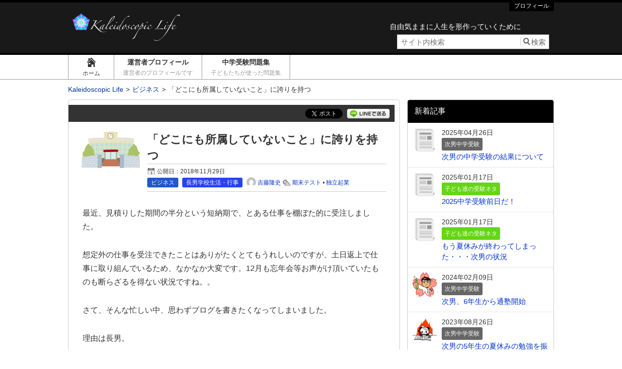

--- FILE ---
content_type: text/html; charset=UTF-8
request_url: https://kaleidoscopic-life.com/2018/11/29/%E3%80%8C%E3%81%A9%E3%81%93%E3%81%AB%E3%82%82%E6%89%80%E5%B1%9E%E3%81%97%E3%81%A6%E3%81%84%E3%81%AA%E3%81%84%E3%81%93%E3%81%A8%E3%80%8D%E3%81%AB%E8%AA%87%E3%82%8A%E3%82%92%E6%8C%81%E3%81%A4/
body_size: 32715
content:
<!DOCTYPE html>
<html lang="ja"  itemscope itemtype="http://schema.org/Article">
<head prefix="og: http://ogp.me/ns# fb: http://ogp.me/ns/fb#">
	<meta http-equiv="X-UA-Compatible" content="IE=edge">
	<meta charset="UTF-8" />
	
	<link rel="pingback" href="https://kaleidoscopic-life.com/wp/xmlrpc.php" />
	<link rel="alternate" type="application/rss+xml" href="https://kaleidoscopic-life.com/feed/" title=" RSSフィード" />
	<link rel="alternate" type="application/atom+xml" title=" Atomフィード" href="https://kaleidoscopic-life.com/feed/atom/" />
<link rel="shortcut icon" href="https://kaleidoscopic-life.com/wp/wp-content/uploads/2016/04/favicon.png">	<meta name="viewport" content="width=1000">

<!--OGP-->
<meta property="og:title" content="「どこにも所属していないこと」に誇りを持つ | Kaleidoscopic Life" />
<meta property="og:type" content="article" />
<meta property="og:url" content="https://kaleidoscopic-life.com/2018/11/29/%e3%80%8c%e3%81%a9%e3%81%93%e3%81%ab%e3%82%82%e6%89%80%e5%b1%9e%e3%81%97%e3%81%a6%e3%81%84%e3%81%aa%e3%81%84%e3%81%93%e3%81%a8%e3%80%8d%e3%81%ab%e8%aa%87%e3%82%8a%e3%82%92%e6%8c%81%e3%81%a4/" />
<meta property="og:site_name" content="Kaleidoscopic Life" />
<meta property="og:image" content="https://i0.wp.com/kaleidoscopic-life.com/wp/wp-content/uploads/2018/11/publicdomainq-0008297gjc.jpg?fit=900%2C559&amp;ssl=1" />
<meta property="og:description" content="最近、見積りした期間の半分という短納期で、とある仕事を棚ぼた的に受注しました。

想定外の仕事を受注できたことはありがたくとてもうれしいのですが、土日返上で仕事に取り組んでいる..." />
<!--END:OGP-->
<!--twitter card-->
<meta name="twitter:card" content="summary_large_image" />
<!--END:twitter card-->
<!--microdata card-->
<meta itemprop="name" content="「どこにも所属していないこと」に誇りを持つ | Kaleidoscopic Life" />
<meta itemprop="description" content="最近、見積りした期間の半分という短納期で、とある仕事を棚ぼた的に受注しました。

想定外の仕事を受注できたことはありがたくとてもうれしいのですが、土日返上で仕事に取り組んでいる..." />
<meta itemprop="image" content="https://i0.wp.com/kaleidoscopic-life.com/wp/wp-content/uploads/2018/11/publicdomainq-0008297gjc.jpg?fit=900%2C559&amp;ssl=1" />
<meta itemprop="datePublished" content="2018-11-29" />
<!--END:microdata card-->
	<style>img:is([sizes="auto" i], [sizes^="auto," i]) { contain-intrinsic-size: 3000px 1500px }</style>
	
		<!-- All in One SEO 4.8.1.1 - aioseo.com -->
		<title>「どこにも所属していないこと」に誇りを持つ | Kaleidoscopic Life</title>
	<meta name="description" content="最近、見積りした期間の半分という短納期で、とある仕事を棚ぼた的に受注しました。 想定外の仕事を受注できたことは" />
	<meta name="robots" content="max-image-preview:large" />
	<meta name="author" content="吉藤隆史"/>
	<link rel="canonical" href="https://kaleidoscopic-life.com/2018/11/29/%e3%80%8c%e3%81%a9%e3%81%93%e3%81%ab%e3%82%82%e6%89%80%e5%b1%9e%e3%81%97%e3%81%a6%e3%81%84%e3%81%aa%e3%81%84%e3%81%93%e3%81%a8%e3%80%8d%e3%81%ab%e8%aa%87%e3%82%8a%e3%82%92%e6%8c%81%e3%81%a4/" />
	<meta name="generator" content="All in One SEO (AIOSEO) 4.8.1.1" />
		<meta property="og:locale" content="ja_JP" />
		<meta property="og:site_name" content="Kaleidoscopic Life | 自由気ままに人生を形作っていくために" />
		<meta property="og:type" content="article" />
		<meta property="og:title" content="「どこにも所属していないこと」に誇りを持つ | Kaleidoscopic Life" />
		<meta property="og:description" content="最近、見積りした期間の半分という短納期で、とある仕事を棚ぼた的に受注しました。 想定外の仕事を受注できたことは" />
		<meta property="og:url" content="https://kaleidoscopic-life.com/2018/11/29/%e3%80%8c%e3%81%a9%e3%81%93%e3%81%ab%e3%82%82%e6%89%80%e5%b1%9e%e3%81%97%e3%81%a6%e3%81%84%e3%81%aa%e3%81%84%e3%81%93%e3%81%a8%e3%80%8d%e3%81%ab%e8%aa%87%e3%82%8a%e3%82%92%e6%8c%81%e3%81%a4/" />
		<meta property="article:published_time" content="2018-11-28T16:35:50+00:00" />
		<meta property="article:modified_time" content="2018-11-28T16:39:05+00:00" />
		<meta name="twitter:card" content="summary" />
		<meta name="twitter:title" content="「どこにも所属していないこと」に誇りを持つ | Kaleidoscopic Life" />
		<meta name="twitter:description" content="最近、見積りした期間の半分という短納期で、とある仕事を棚ぼた的に受注しました。 想定外の仕事を受注できたことは" />
		<!-- All in One SEO -->

<link rel='dns-prefetch' href='//secure.gravatar.com' />
<link rel='dns-prefetch' href='//stats.wp.com' />
<link rel='dns-prefetch' href='//v0.wordpress.com' />
<link rel='dns-prefetch' href='//www.googletagmanager.com' />
<link rel='dns-prefetch' href='//pagead2.googlesyndication.com' />
<link rel='dns-prefetch' href='//fundingchoicesmessages.google.com' />
<link rel='preconnect' href='//i0.wp.com' />
<script type="text/javascript" id="wpp-js" src="https://kaleidoscopic-life.com/wp/wp-content/plugins/wordpress-popular-posts/assets/js/wpp.min.js?ver=7.3.1" data-sampling="0" data-sampling-rate="100" data-api-url="https://kaleidoscopic-life.com/wp-json/wordpress-popular-posts" data-post-id="1743" data-token="004bd566ed" data-lang="0" data-debug="0"></script>
<script type="text/javascript">
/* <![CDATA[ */
window._wpemojiSettings = {"baseUrl":"https:\/\/s.w.org\/images\/core\/emoji\/16.0.1\/72x72\/","ext":".png","svgUrl":"https:\/\/s.w.org\/images\/core\/emoji\/16.0.1\/svg\/","svgExt":".svg","source":{"concatemoji":"https:\/\/kaleidoscopic-life.com\/wp\/wp-includes\/js\/wp-emoji-release.min.js?ver=6.8.3"}};
/*! This file is auto-generated */
!function(s,n){var o,i,e;function c(e){try{var t={supportTests:e,timestamp:(new Date).valueOf()};sessionStorage.setItem(o,JSON.stringify(t))}catch(e){}}function p(e,t,n){e.clearRect(0,0,e.canvas.width,e.canvas.height),e.fillText(t,0,0);var t=new Uint32Array(e.getImageData(0,0,e.canvas.width,e.canvas.height).data),a=(e.clearRect(0,0,e.canvas.width,e.canvas.height),e.fillText(n,0,0),new Uint32Array(e.getImageData(0,0,e.canvas.width,e.canvas.height).data));return t.every(function(e,t){return e===a[t]})}function u(e,t){e.clearRect(0,0,e.canvas.width,e.canvas.height),e.fillText(t,0,0);for(var n=e.getImageData(16,16,1,1),a=0;a<n.data.length;a++)if(0!==n.data[a])return!1;return!0}function f(e,t,n,a){switch(t){case"flag":return n(e,"\ud83c\udff3\ufe0f\u200d\u26a7\ufe0f","\ud83c\udff3\ufe0f\u200b\u26a7\ufe0f")?!1:!n(e,"\ud83c\udde8\ud83c\uddf6","\ud83c\udde8\u200b\ud83c\uddf6")&&!n(e,"\ud83c\udff4\udb40\udc67\udb40\udc62\udb40\udc65\udb40\udc6e\udb40\udc67\udb40\udc7f","\ud83c\udff4\u200b\udb40\udc67\u200b\udb40\udc62\u200b\udb40\udc65\u200b\udb40\udc6e\u200b\udb40\udc67\u200b\udb40\udc7f");case"emoji":return!a(e,"\ud83e\udedf")}return!1}function g(e,t,n,a){var r="undefined"!=typeof WorkerGlobalScope&&self instanceof WorkerGlobalScope?new OffscreenCanvas(300,150):s.createElement("canvas"),o=r.getContext("2d",{willReadFrequently:!0}),i=(o.textBaseline="top",o.font="600 32px Arial",{});return e.forEach(function(e){i[e]=t(o,e,n,a)}),i}function t(e){var t=s.createElement("script");t.src=e,t.defer=!0,s.head.appendChild(t)}"undefined"!=typeof Promise&&(o="wpEmojiSettingsSupports",i=["flag","emoji"],n.supports={everything:!0,everythingExceptFlag:!0},e=new Promise(function(e){s.addEventListener("DOMContentLoaded",e,{once:!0})}),new Promise(function(t){var n=function(){try{var e=JSON.parse(sessionStorage.getItem(o));if("object"==typeof e&&"number"==typeof e.timestamp&&(new Date).valueOf()<e.timestamp+604800&&"object"==typeof e.supportTests)return e.supportTests}catch(e){}return null}();if(!n){if("undefined"!=typeof Worker&&"undefined"!=typeof OffscreenCanvas&&"undefined"!=typeof URL&&URL.createObjectURL&&"undefined"!=typeof Blob)try{var e="postMessage("+g.toString()+"("+[JSON.stringify(i),f.toString(),p.toString(),u.toString()].join(",")+"));",a=new Blob([e],{type:"text/javascript"}),r=new Worker(URL.createObjectURL(a),{name:"wpTestEmojiSupports"});return void(r.onmessage=function(e){c(n=e.data),r.terminate(),t(n)})}catch(e){}c(n=g(i,f,p,u))}t(n)}).then(function(e){for(var t in e)n.supports[t]=e[t],n.supports.everything=n.supports.everything&&n.supports[t],"flag"!==t&&(n.supports.everythingExceptFlag=n.supports.everythingExceptFlag&&n.supports[t]);n.supports.everythingExceptFlag=n.supports.everythingExceptFlag&&!n.supports.flag,n.DOMReady=!1,n.readyCallback=function(){n.DOMReady=!0}}).then(function(){return e}).then(function(){var e;n.supports.everything||(n.readyCallback(),(e=n.source||{}).concatemoji?t(e.concatemoji):e.wpemoji&&e.twemoji&&(t(e.twemoji),t(e.wpemoji)))}))}((window,document),window._wpemojiSettings);
/* ]]> */
</script>
<link rel='stylesheet' id='jetpack_related-posts-css' href='https://kaleidoscopic-life.com/wp/wp-content/plugins/jetpack/modules/related-posts/related-posts.css?ver=20240116' type='text/css' media='all' />
<style id='wp-emoji-styles-inline-css' type='text/css'>

	img.wp-smiley, img.emoji {
		display: inline !important;
		border: none !important;
		box-shadow: none !important;
		height: 1em !important;
		width: 1em !important;
		margin: 0 0.07em !important;
		vertical-align: -0.1em !important;
		background: none !important;
		padding: 0 !important;
	}
</style>
<style id='wp-block-library-inline-css' type='text/css'>
:root{--wp-admin-theme-color:#007cba;--wp-admin-theme-color--rgb:0,124,186;--wp-admin-theme-color-darker-10:#006ba1;--wp-admin-theme-color-darker-10--rgb:0,107,161;--wp-admin-theme-color-darker-20:#005a87;--wp-admin-theme-color-darker-20--rgb:0,90,135;--wp-admin-border-width-focus:2px;--wp-block-synced-color:#7a00df;--wp-block-synced-color--rgb:122,0,223;--wp-bound-block-color:var(--wp-block-synced-color)}@media (min-resolution:192dpi){:root{--wp-admin-border-width-focus:1.5px}}.wp-element-button{cursor:pointer}:root{--wp--preset--font-size--normal:16px;--wp--preset--font-size--huge:42px}:root .has-very-light-gray-background-color{background-color:#eee}:root .has-very-dark-gray-background-color{background-color:#313131}:root .has-very-light-gray-color{color:#eee}:root .has-very-dark-gray-color{color:#313131}:root .has-vivid-green-cyan-to-vivid-cyan-blue-gradient-background{background:linear-gradient(135deg,#00d084,#0693e3)}:root .has-purple-crush-gradient-background{background:linear-gradient(135deg,#34e2e4,#4721fb 50%,#ab1dfe)}:root .has-hazy-dawn-gradient-background{background:linear-gradient(135deg,#faaca8,#dad0ec)}:root .has-subdued-olive-gradient-background{background:linear-gradient(135deg,#fafae1,#67a671)}:root .has-atomic-cream-gradient-background{background:linear-gradient(135deg,#fdd79a,#004a59)}:root .has-nightshade-gradient-background{background:linear-gradient(135deg,#330968,#31cdcf)}:root .has-midnight-gradient-background{background:linear-gradient(135deg,#020381,#2874fc)}.has-regular-font-size{font-size:1em}.has-larger-font-size{font-size:2.625em}.has-normal-font-size{font-size:var(--wp--preset--font-size--normal)}.has-huge-font-size{font-size:var(--wp--preset--font-size--huge)}.has-text-align-center{text-align:center}.has-text-align-left{text-align:left}.has-text-align-right{text-align:right}#end-resizable-editor-section{display:none}.aligncenter{clear:both}.items-justified-left{justify-content:flex-start}.items-justified-center{justify-content:center}.items-justified-right{justify-content:flex-end}.items-justified-space-between{justify-content:space-between}.screen-reader-text{border:0;clip-path:inset(50%);height:1px;margin:-1px;overflow:hidden;padding:0;position:absolute;width:1px;word-wrap:normal!important}.screen-reader-text:focus{background-color:#ddd;clip-path:none;color:#444;display:block;font-size:1em;height:auto;left:5px;line-height:normal;padding:15px 23px 14px;text-decoration:none;top:5px;width:auto;z-index:100000}html :where(.has-border-color){border-style:solid}html :where([style*=border-top-color]){border-top-style:solid}html :where([style*=border-right-color]){border-right-style:solid}html :where([style*=border-bottom-color]){border-bottom-style:solid}html :where([style*=border-left-color]){border-left-style:solid}html :where([style*=border-width]){border-style:solid}html :where([style*=border-top-width]){border-top-style:solid}html :where([style*=border-right-width]){border-right-style:solid}html :where([style*=border-bottom-width]){border-bottom-style:solid}html :where([style*=border-left-width]){border-left-style:solid}html :where(img[class*=wp-image-]){height:auto;max-width:100%}:where(figure){margin:0 0 1em}html :where(.is-position-sticky){--wp-admin--admin-bar--position-offset:var(--wp-admin--admin-bar--height,0px)}@media screen and (max-width:600px){html :where(.is-position-sticky){--wp-admin--admin-bar--position-offset:0px}}
</style>
<style id='classic-theme-styles-inline-css' type='text/css'>
/*! This file is auto-generated */
.wp-block-button__link{color:#fff;background-color:#32373c;border-radius:9999px;box-shadow:none;text-decoration:none;padding:calc(.667em + 2px) calc(1.333em + 2px);font-size:1.125em}.wp-block-file__button{background:#32373c;color:#fff;text-decoration:none}
</style>
<link rel='stylesheet' id='toc-screen-css' href='https://kaleidoscopic-life.com/wp/wp-content/plugins/table-of-contents-plus/screen.min.css?ver=2411.1' type='text/css' media='all' />
<link rel='stylesheet' id='wordpress-popular-posts-css-css' href='https://kaleidoscopic-life.com/wp/wp-content/plugins/wordpress-popular-posts/assets/css/wpp.css?ver=7.3.1' type='text/css' media='all' />
<link rel='stylesheet' id='aw-style-css' href='https://kaleidoscopic-life.com/wp/wp-content/themes/msx-03-180502/css/style-common.min.css?ver=20181117123244' type='text/css' media='all' />
<style id='akismet-widget-style-inline-css' type='text/css'>

			.a-stats {
				--akismet-color-mid-green: #357b49;
				--akismet-color-white: #fff;
				--akismet-color-light-grey: #f6f7f7;

				max-width: 350px;
				width: auto;
			}

			.a-stats * {
				all: unset;
				box-sizing: border-box;
			}

			.a-stats strong {
				font-weight: 600;
			}

			.a-stats a.a-stats__link,
			.a-stats a.a-stats__link:visited,
			.a-stats a.a-stats__link:active {
				background: var(--akismet-color-mid-green);
				border: none;
				box-shadow: none;
				border-radius: 8px;
				color: var(--akismet-color-white);
				cursor: pointer;
				display: block;
				font-family: -apple-system, BlinkMacSystemFont, 'Segoe UI', 'Roboto', 'Oxygen-Sans', 'Ubuntu', 'Cantarell', 'Helvetica Neue', sans-serif;
				font-weight: 500;
				padding: 12px;
				text-align: center;
				text-decoration: none;
				transition: all 0.2s ease;
			}

			/* Extra specificity to deal with TwentyTwentyOne focus style */
			.widget .a-stats a.a-stats__link:focus {
				background: var(--akismet-color-mid-green);
				color: var(--akismet-color-white);
				text-decoration: none;
			}

			.a-stats a.a-stats__link:hover {
				filter: brightness(110%);
				box-shadow: 0 4px 12px rgba(0, 0, 0, 0.06), 0 0 2px rgba(0, 0, 0, 0.16);
			}

			.a-stats .count {
				color: var(--akismet-color-white);
				display: block;
				font-size: 1.5em;
				line-height: 1.4;
				padding: 0 13px;
				white-space: nowrap;
			}
		
</style>
<link rel='stylesheet' id='sharedaddy-css' href='https://kaleidoscopic-life.com/wp/wp-content/plugins/jetpack/modules/sharedaddy/sharing.css?ver=14.5' type='text/css' media='all' />
<link rel='stylesheet' id='social-logos-css' href='https://kaleidoscopic-life.com/wp/wp-content/plugins/jetpack/_inc/social-logos/social-logos.min.css?ver=14.5' type='text/css' media='all' />
<script type="text/javascript" id="jetpack_related-posts-js-extra">
/* <![CDATA[ */
var related_posts_js_options = {"post_heading":"h4"};
/* ]]> */
</script>
<script type="text/javascript" src="https://kaleidoscopic-life.com/wp/wp-content/plugins/jetpack/_inc/build/related-posts/related-posts.min.js?ver=20240116" id="jetpack_related-posts-js"></script>
<script type="text/javascript" src="https://kaleidoscopic-life.com/wp/wp-includes/js/jquery/jquery.min.js?ver=3.7.1" id="jquery-core-js"></script>
<script type="text/javascript" src="https://kaleidoscopic-life.com/wp/wp-includes/js/jquery/jquery-migrate.min.js?ver=3.4.1" id="jquery-migrate-js"></script>
<link rel="https://api.w.org/" href="https://kaleidoscopic-life.com/wp-json/" /><link rel="alternate" title="JSON" type="application/json" href="https://kaleidoscopic-life.com/wp-json/wp/v2/posts/1743" /><link rel="EditURI" type="application/rsd+xml" title="RSD" href="https://kaleidoscopic-life.com/wp/xmlrpc.php?rsd" />
<link rel='shortlink' href='https://wp.me/p7pnrh-s7' />
<link rel="alternate" title="oEmbed (JSON)" type="application/json+oembed" href="https://kaleidoscopic-life.com/wp-json/oembed/1.0/embed?url=https%3A%2F%2Fkaleidoscopic-life.com%2F2018%2F11%2F29%2F%25e3%2580%258c%25e3%2581%25a9%25e3%2581%2593%25e3%2581%25ab%25e3%2582%2582%25e6%2589%2580%25e5%25b1%259e%25e3%2581%2597%25e3%2581%25a6%25e3%2581%2584%25e3%2581%25aa%25e3%2581%2584%25e3%2581%2593%25e3%2581%25a8%25e3%2580%258d%25e3%2581%25ab%25e8%25aa%2587%25e3%2582%258a%25e3%2582%2592%25e6%258c%2581%25e3%2581%25a4%2F" />
<link rel="alternate" title="oEmbed (XML)" type="text/xml+oembed" href="https://kaleidoscopic-life.com/wp-json/oembed/1.0/embed?url=https%3A%2F%2Fkaleidoscopic-life.com%2F2018%2F11%2F29%2F%25e3%2580%258c%25e3%2581%25a9%25e3%2581%2593%25e3%2581%25ab%25e3%2582%2582%25e6%2589%2580%25e5%25b1%259e%25e3%2581%2597%25e3%2581%25a6%25e3%2581%2584%25e3%2581%25aa%25e3%2581%2584%25e3%2581%2593%25e3%2581%25a8%25e3%2580%258d%25e3%2581%25ab%25e8%25aa%2587%25e3%2582%258a%25e3%2582%2592%25e6%258c%2581%25e3%2581%25a4%2F&#038;format=xml" />
<meta name="generator" content="Site Kit by Google 1.170.0" />	<style>img#wpstats{display:none}</style>
		            <style id="wpp-loading-animation-styles">@-webkit-keyframes bgslide{from{background-position-x:0}to{background-position-x:-200%}}@keyframes bgslide{from{background-position-x:0}to{background-position-x:-200%}}.wpp-widget-block-placeholder,.wpp-shortcode-placeholder{margin:0 auto;width:60px;height:3px;background:#dd3737;background:linear-gradient(90deg,#dd3737 0%,#571313 10%,#dd3737 100%);background-size:200% auto;border-radius:3px;-webkit-animation:bgslide 1s infinite linear;animation:bgslide 1s infinite linear}</style>
            
<!-- Site Kit が追加した Google AdSense メタタグ -->
<meta name="google-adsense-platform-account" content="ca-host-pub-2644536267352236">
<meta name="google-adsense-platform-domain" content="sitekit.withgoogle.com">
<!-- Site Kit が追加した End Google AdSense メタタグ -->

<!-- BEGIN: WP Social Bookmarking Light HEAD --><script>
    (function (d, s, id) {
        var js, fjs = d.getElementsByTagName(s)[0];
        if (d.getElementById(id)) return;
        js = d.createElement(s);
        js.id = id;
        js.src = "//connect.facebook.net/ja_JP/sdk.js#xfbml=1&version=v2.7";
        fjs.parentNode.insertBefore(js, fjs);
    }(document, 'script', 'facebook-jssdk'));
</script>
<style type="text/css">.wp_social_bookmarking_light{
    border: 0 !important;
    padding: 10px 0 20px 0 !important;
    margin: 0 !important;
}
.wp_social_bookmarking_light div{
    float: left !important;
    border: 0 !important;
    padding: 0 !important;
    margin: 0 5px 0px 0 !important;
    min-height: 30px !important;
    line-height: 18px !important;
    text-indent: 0 !important;
}
.wp_social_bookmarking_light img{
    border: 0 !important;
    padding: 0;
    margin: 0;
    vertical-align: top !important;
}
.wp_social_bookmarking_light_clear{
    clear: both !important;
}
#fb-root{
    display: none;
}
.wsbl_twitter{
    width: 100px;
}
.wsbl_facebook_like iframe{
    max-width: none !important;
}
.wsbl_pinterest a{
    border: 0px !important;
}
</style>
<!-- END: WP Social Bookmarking Light HEAD -->
<style type="text/css">.broken_link, a.broken_link {
	text-decoration: line-through;
}</style>
<!-- Google AdSense スニペット (Site Kit が追加) -->
<script type="text/javascript" async="async" src="https://pagead2.googlesyndication.com/pagead/js/adsbygoogle.js?client=ca-pub-6932899072600730&amp;host=ca-host-pub-2644536267352236" crossorigin="anonymous"></script>

<!-- (ここまで) Google AdSense スニペット (Site Kit が追加) -->

<!-- Site Kit によって追加された「Google AdSense 広告ブロックによる損失収益の回復」スニペット -->
<script async src="https://fundingchoicesmessages.google.com/i/pub-6932899072600730?ers=1"></script><script>(function() {function signalGooglefcPresent() {if (!window.frames['googlefcPresent']) {if (document.body) {const iframe = document.createElement('iframe'); iframe.style = 'width: 0; height: 0; border: none; z-index: -1000; left: -1000px; top: -1000px;'; iframe.style.display = 'none'; iframe.name = 'googlefcPresent'; document.body.appendChild(iframe);} else {setTimeout(signalGooglefcPresent, 0);}}}signalGooglefcPresent();})();</script>
<!-- Site Kit によって追加された「Google AdSense 広告ブロックによる損失収益の回復」スニペットを終了 -->

<!-- Site Kit によって追加された「Google AdSense 広告ブロックによる損失収益の回復エラー保護」スニペット -->
<script>(function(){'use strict';function aa(a){var b=0;return function(){return b<a.length?{done:!1,value:a[b++]}:{done:!0}}}var ba=typeof Object.defineProperties=="function"?Object.defineProperty:function(a,b,c){if(a==Array.prototype||a==Object.prototype)return a;a[b]=c.value;return a};
function ca(a){a=["object"==typeof globalThis&&globalThis,a,"object"==typeof window&&window,"object"==typeof self&&self,"object"==typeof global&&global];for(var b=0;b<a.length;++b){var c=a[b];if(c&&c.Math==Math)return c}throw Error("Cannot find global object");}var da=ca(this);function l(a,b){if(b)a:{var c=da;a=a.split(".");for(var d=0;d<a.length-1;d++){var e=a[d];if(!(e in c))break a;c=c[e]}a=a[a.length-1];d=c[a];b=b(d);b!=d&&b!=null&&ba(c,a,{configurable:!0,writable:!0,value:b})}}
function ea(a){return a.raw=a}function n(a){var b=typeof Symbol!="undefined"&&Symbol.iterator&&a[Symbol.iterator];if(b)return b.call(a);if(typeof a.length=="number")return{next:aa(a)};throw Error(String(a)+" is not an iterable or ArrayLike");}function fa(a){for(var b,c=[];!(b=a.next()).done;)c.push(b.value);return c}var ha=typeof Object.create=="function"?Object.create:function(a){function b(){}b.prototype=a;return new b},p;
if(typeof Object.setPrototypeOf=="function")p=Object.setPrototypeOf;else{var q;a:{var ja={a:!0},ka={};try{ka.__proto__=ja;q=ka.a;break a}catch(a){}q=!1}p=q?function(a,b){a.__proto__=b;if(a.__proto__!==b)throw new TypeError(a+" is not extensible");return a}:null}var la=p;
function t(a,b){a.prototype=ha(b.prototype);a.prototype.constructor=a;if(la)la(a,b);else for(var c in b)if(c!="prototype")if(Object.defineProperties){var d=Object.getOwnPropertyDescriptor(b,c);d&&Object.defineProperty(a,c,d)}else a[c]=b[c];a.A=b.prototype}function ma(){for(var a=Number(this),b=[],c=a;c<arguments.length;c++)b[c-a]=arguments[c];return b}l("Object.is",function(a){return a?a:function(b,c){return b===c?b!==0||1/b===1/c:b!==b&&c!==c}});
l("Array.prototype.includes",function(a){return a?a:function(b,c){var d=this;d instanceof String&&(d=String(d));var e=d.length;c=c||0;for(c<0&&(c=Math.max(c+e,0));c<e;c++){var f=d[c];if(f===b||Object.is(f,b))return!0}return!1}});
l("String.prototype.includes",function(a){return a?a:function(b,c){if(this==null)throw new TypeError("The 'this' value for String.prototype.includes must not be null or undefined");if(b instanceof RegExp)throw new TypeError("First argument to String.prototype.includes must not be a regular expression");return this.indexOf(b,c||0)!==-1}});l("Number.MAX_SAFE_INTEGER",function(){return 9007199254740991});
l("Number.isFinite",function(a){return a?a:function(b){return typeof b!=="number"?!1:!isNaN(b)&&b!==Infinity&&b!==-Infinity}});l("Number.isInteger",function(a){return a?a:function(b){return Number.isFinite(b)?b===Math.floor(b):!1}});l("Number.isSafeInteger",function(a){return a?a:function(b){return Number.isInteger(b)&&Math.abs(b)<=Number.MAX_SAFE_INTEGER}});
l("Math.trunc",function(a){return a?a:function(b){b=Number(b);if(isNaN(b)||b===Infinity||b===-Infinity||b===0)return b;var c=Math.floor(Math.abs(b));return b<0?-c:c}});/*

 Copyright The Closure Library Authors.
 SPDX-License-Identifier: Apache-2.0
*/
var u=this||self;function v(a,b){a:{var c=["CLOSURE_FLAGS"];for(var d=u,e=0;e<c.length;e++)if(d=d[c[e]],d==null){c=null;break a}c=d}a=c&&c[a];return a!=null?a:b}function w(a){return a};function na(a){u.setTimeout(function(){throw a;},0)};var oa=v(610401301,!1),pa=v(188588736,!0),qa=v(645172343,v(1,!0));var x,ra=u.navigator;x=ra?ra.userAgentData||null:null;function z(a){return oa?x?x.brands.some(function(b){return(b=b.brand)&&b.indexOf(a)!=-1}):!1:!1}function A(a){var b;a:{if(b=u.navigator)if(b=b.userAgent)break a;b=""}return b.indexOf(a)!=-1};function B(){return oa?!!x&&x.brands.length>0:!1}function C(){return B()?z("Chromium"):(A("Chrome")||A("CriOS"))&&!(B()?0:A("Edge"))||A("Silk")};var sa=B()?!1:A("Trident")||A("MSIE");!A("Android")||C();C();A("Safari")&&(C()||(B()?0:A("Coast"))||(B()?0:A("Opera"))||(B()?0:A("Edge"))||(B()?z("Microsoft Edge"):A("Edg/"))||B()&&z("Opera"));var ta={},D=null;var ua=typeof Uint8Array!=="undefined",va=!sa&&typeof btoa==="function";var wa;function E(){return typeof BigInt==="function"};var F=typeof Symbol==="function"&&typeof Symbol()==="symbol";function xa(a){return typeof Symbol==="function"&&typeof Symbol()==="symbol"?Symbol():a}var G=xa(),ya=xa("2ex");var za=F?function(a,b){a[G]|=b}:function(a,b){a.g!==void 0?a.g|=b:Object.defineProperties(a,{g:{value:b,configurable:!0,writable:!0,enumerable:!1}})},H=F?function(a){return a[G]|0}:function(a){return a.g|0},I=F?function(a){return a[G]}:function(a){return a.g},J=F?function(a,b){a[G]=b}:function(a,b){a.g!==void 0?a.g=b:Object.defineProperties(a,{g:{value:b,configurable:!0,writable:!0,enumerable:!1}})};function Aa(a,b){J(b,(a|0)&-14591)}function Ba(a,b){J(b,(a|34)&-14557)};var K={},Ca={};function Da(a){return!(!a||typeof a!=="object"||a.g!==Ca)}function Ea(a){return a!==null&&typeof a==="object"&&!Array.isArray(a)&&a.constructor===Object}function L(a,b,c){if(!Array.isArray(a)||a.length)return!1;var d=H(a);if(d&1)return!0;if(!(b&&(Array.isArray(b)?b.includes(c):b.has(c))))return!1;J(a,d|1);return!0};var M=0,N=0;function Fa(a){var b=a>>>0;M=b;N=(a-b)/4294967296>>>0}function Ga(a){if(a<0){Fa(-a);var b=n(Ha(M,N));a=b.next().value;b=b.next().value;M=a>>>0;N=b>>>0}else Fa(a)}function Ia(a,b){b>>>=0;a>>>=0;if(b<=2097151)var c=""+(4294967296*b+a);else E()?c=""+(BigInt(b)<<BigInt(32)|BigInt(a)):(c=(a>>>24|b<<8)&16777215,b=b>>16&65535,a=(a&16777215)+c*6777216+b*6710656,c+=b*8147497,b*=2,a>=1E7&&(c+=a/1E7>>>0,a%=1E7),c>=1E7&&(b+=c/1E7>>>0,c%=1E7),c=b+Ja(c)+Ja(a));return c}
function Ja(a){a=String(a);return"0000000".slice(a.length)+a}function Ha(a,b){b=~b;a?a=~a+1:b+=1;return[a,b]};var Ka=/^-?([1-9][0-9]*|0)(\.[0-9]+)?$/;var O;function La(a,b){O=b;a=new a(b);O=void 0;return a}
function P(a,b,c){a==null&&(a=O);O=void 0;if(a==null){var d=96;c?(a=[c],d|=512):a=[];b&&(d=d&-16760833|(b&1023)<<14)}else{if(!Array.isArray(a))throw Error("narr");d=H(a);if(d&2048)throw Error("farr");if(d&64)return a;d|=64;if(c&&(d|=512,c!==a[0]))throw Error("mid");a:{c=a;var e=c.length;if(e){var f=e-1;if(Ea(c[f])){d|=256;b=f-(+!!(d&512)-1);if(b>=1024)throw Error("pvtlmt");d=d&-16760833|(b&1023)<<14;break a}}if(b){b=Math.max(b,e-(+!!(d&512)-1));if(b>1024)throw Error("spvt");d=d&-16760833|(b&1023)<<
14}}}J(a,d);return a};function Ma(a){switch(typeof a){case "number":return isFinite(a)?a:String(a);case "boolean":return a?1:0;case "object":if(a)if(Array.isArray(a)){if(L(a,void 0,0))return}else if(ua&&a!=null&&a instanceof Uint8Array){if(va){for(var b="",c=0,d=a.length-10240;c<d;)b+=String.fromCharCode.apply(null,a.subarray(c,c+=10240));b+=String.fromCharCode.apply(null,c?a.subarray(c):a);a=btoa(b)}else{b===void 0&&(b=0);if(!D){D={};c="ABCDEFGHIJKLMNOPQRSTUVWXYZabcdefghijklmnopqrstuvwxyz0123456789".split("");d=["+/=",
"+/","-_=","-_.","-_"];for(var e=0;e<5;e++){var f=c.concat(d[e].split(""));ta[e]=f;for(var g=0;g<f.length;g++){var h=f[g];D[h]===void 0&&(D[h]=g)}}}b=ta[b];c=Array(Math.floor(a.length/3));d=b[64]||"";for(e=f=0;f<a.length-2;f+=3){var k=a[f],m=a[f+1];h=a[f+2];g=b[k>>2];k=b[(k&3)<<4|m>>4];m=b[(m&15)<<2|h>>6];h=b[h&63];c[e++]=g+k+m+h}g=0;h=d;switch(a.length-f){case 2:g=a[f+1],h=b[(g&15)<<2]||d;case 1:a=a[f],c[e]=b[a>>2]+b[(a&3)<<4|g>>4]+h+d}a=c.join("")}return a}}return a};function Na(a,b,c){a=Array.prototype.slice.call(a);var d=a.length,e=b&256?a[d-1]:void 0;d+=e?-1:0;for(b=b&512?1:0;b<d;b++)a[b]=c(a[b]);if(e){b=a[b]={};for(var f in e)Object.prototype.hasOwnProperty.call(e,f)&&(b[f]=c(e[f]))}return a}function Oa(a,b,c,d,e){if(a!=null){if(Array.isArray(a))a=L(a,void 0,0)?void 0:e&&H(a)&2?a:Pa(a,b,c,d!==void 0,e);else if(Ea(a)){var f={},g;for(g in a)Object.prototype.hasOwnProperty.call(a,g)&&(f[g]=Oa(a[g],b,c,d,e));a=f}else a=b(a,d);return a}}
function Pa(a,b,c,d,e){var f=d||c?H(a):0;d=d?!!(f&32):void 0;a=Array.prototype.slice.call(a);for(var g=0;g<a.length;g++)a[g]=Oa(a[g],b,c,d,e);c&&c(f,a);return a}function Qa(a){return a.s===K?a.toJSON():Ma(a)};function Ra(a,b,c){c=c===void 0?Ba:c;if(a!=null){if(ua&&a instanceof Uint8Array)return b?a:new Uint8Array(a);if(Array.isArray(a)){var d=H(a);if(d&2)return a;b&&(b=d===0||!!(d&32)&&!(d&64||!(d&16)));return b?(J(a,(d|34)&-12293),a):Pa(a,Ra,d&4?Ba:c,!0,!0)}a.s===K&&(c=a.h,d=I(c),a=d&2?a:La(a.constructor,Sa(c,d,!0)));return a}}function Sa(a,b,c){var d=c||b&2?Ba:Aa,e=!!(b&32);a=Na(a,b,function(f){return Ra(f,e,d)});za(a,32|(c?2:0));return a};function Ta(a,b){a=a.h;return Ua(a,I(a),b)}function Va(a,b,c,d){b=d+(+!!(b&512)-1);if(!(b<0||b>=a.length||b>=c))return a[b]}
function Ua(a,b,c,d){if(c===-1)return null;var e=b>>14&1023||536870912;if(c>=e){if(b&256)return a[a.length-1][c]}else{var f=a.length;if(d&&b&256&&(d=a[f-1][c],d!=null)){if(Va(a,b,e,c)&&ya!=null){var g;a=(g=wa)!=null?g:wa={};g=a[ya]||0;g>=4||(a[ya]=g+1,g=Error(),g.__closure__error__context__984382||(g.__closure__error__context__984382={}),g.__closure__error__context__984382.severity="incident",na(g))}return d}return Va(a,b,e,c)}}
function Wa(a,b,c,d,e){var f=b>>14&1023||536870912;if(c>=f||e&&!qa){var g=b;if(b&256)e=a[a.length-1];else{if(d==null)return;e=a[f+(+!!(b&512)-1)]={};g|=256}e[c]=d;c<f&&(a[c+(+!!(b&512)-1)]=void 0);g!==b&&J(a,g)}else a[c+(+!!(b&512)-1)]=d,b&256&&(a=a[a.length-1],c in a&&delete a[c])}
function Xa(a,b){var c=Ya;var d=d===void 0?!1:d;var e=a.h;var f=I(e),g=Ua(e,f,b,d);if(g!=null&&typeof g==="object"&&g.s===K)c=g;else if(Array.isArray(g)){var h=H(g),k=h;k===0&&(k|=f&32);k|=f&2;k!==h&&J(g,k);c=new c(g)}else c=void 0;c!==g&&c!=null&&Wa(e,f,b,c,d);e=c;if(e==null)return e;a=a.h;f=I(a);f&2||(g=e,c=g.h,h=I(c),g=h&2?La(g.constructor,Sa(c,h,!1)):g,g!==e&&(e=g,Wa(a,f,b,e,d)));return e}function Za(a,b){a=Ta(a,b);return a==null||typeof a==="string"?a:void 0}
function $a(a,b){var c=c===void 0?0:c;a=Ta(a,b);if(a!=null)if(b=typeof a,b==="number"?Number.isFinite(a):b!=="string"?0:Ka.test(a))if(typeof a==="number"){if(a=Math.trunc(a),!Number.isSafeInteger(a)){Ga(a);b=M;var d=N;if(a=d&2147483648)b=~b+1>>>0,d=~d>>>0,b==0&&(d=d+1>>>0);b=d*4294967296+(b>>>0);a=a?-b:b}}else if(b=Math.trunc(Number(a)),Number.isSafeInteger(b))a=String(b);else{if(b=a.indexOf("."),b!==-1&&(a=a.substring(0,b)),!(a[0]==="-"?a.length<20||a.length===20&&Number(a.substring(0,7))>-922337:
a.length<19||a.length===19&&Number(a.substring(0,6))<922337)){if(a.length<16)Ga(Number(a));else if(E())a=BigInt(a),M=Number(a&BigInt(4294967295))>>>0,N=Number(a>>BigInt(32)&BigInt(4294967295));else{b=+(a[0]==="-");N=M=0;d=a.length;for(var e=b,f=(d-b)%6+b;f<=d;e=f,f+=6)e=Number(a.slice(e,f)),N*=1E6,M=M*1E6+e,M>=4294967296&&(N+=Math.trunc(M/4294967296),N>>>=0,M>>>=0);b&&(b=n(Ha(M,N)),a=b.next().value,b=b.next().value,M=a,N=b)}a=M;b=N;b&2147483648?E()?a=""+(BigInt(b|0)<<BigInt(32)|BigInt(a>>>0)):(b=
n(Ha(a,b)),a=b.next().value,b=b.next().value,a="-"+Ia(a,b)):a=Ia(a,b)}}else a=void 0;return a!=null?a:c}function R(a,b){var c=c===void 0?"":c;a=Za(a,b);return a!=null?a:c};var S;function T(a,b,c){this.h=P(a,b,c)}T.prototype.toJSON=function(){return ab(this)};T.prototype.s=K;T.prototype.toString=function(){try{return S=!0,ab(this).toString()}finally{S=!1}};
function ab(a){var b=S?a.h:Pa(a.h,Qa,void 0,void 0,!1);var c=!S;var d=pa?void 0:a.constructor.v;var e=I(c?a.h:b);if(a=b.length){var f=b[a-1],g=Ea(f);g?a--:f=void 0;e=+!!(e&512)-1;var h=b;if(g){b:{var k=f;var m={};g=!1;if(k)for(var r in k)if(Object.prototype.hasOwnProperty.call(k,r))if(isNaN(+r))m[r]=k[r];else{var y=k[r];Array.isArray(y)&&(L(y,d,+r)||Da(y)&&y.size===0)&&(y=null);y==null&&(g=!0);y!=null&&(m[r]=y)}if(g){for(var Q in m)break b;m=null}else m=k}k=m==null?f!=null:m!==f}for(var ia;a>0;a--){Q=
a-1;r=h[Q];Q-=e;if(!(r==null||L(r,d,Q)||Da(r)&&r.size===0))break;ia=!0}if(h!==b||k||ia){if(!c)h=Array.prototype.slice.call(h,0,a);else if(ia||k||m)h.length=a;m&&h.push(m)}b=h}return b};function bb(a){return function(b){if(b==null||b=="")b=new a;else{b=JSON.parse(b);if(!Array.isArray(b))throw Error("dnarr");za(b,32);b=La(a,b)}return b}};function cb(a){this.h=P(a)}t(cb,T);var db=bb(cb);var U;function V(a){this.g=a}V.prototype.toString=function(){return this.g+""};var eb={};function fb(a){if(U===void 0){var b=null;var c=u.trustedTypes;if(c&&c.createPolicy){try{b=c.createPolicy("goog#html",{createHTML:w,createScript:w,createScriptURL:w})}catch(d){u.console&&u.console.error(d.message)}U=b}else U=b}a=(b=U)?b.createScriptURL(a):a;return new V(a,eb)};/*

 SPDX-License-Identifier: Apache-2.0
*/
function gb(a){var b=ma.apply(1,arguments);if(b.length===0)return fb(a[0]);for(var c=a[0],d=0;d<b.length;d++)c+=encodeURIComponent(b[d])+a[d+1];return fb(c)};function hb(a,b){a.src=b instanceof V&&b.constructor===V?b.g:"type_error:TrustedResourceUrl";var c,d;(c=(b=(d=(c=(a.ownerDocument&&a.ownerDocument.defaultView||window).document).querySelector)==null?void 0:d.call(c,"script[nonce]"))?b.nonce||b.getAttribute("nonce")||"":"")&&a.setAttribute("nonce",c)};function ib(){return Math.floor(Math.random()*2147483648).toString(36)+Math.abs(Math.floor(Math.random()*2147483648)^Date.now()).toString(36)};function jb(a,b){b=String(b);a.contentType==="application/xhtml+xml"&&(b=b.toLowerCase());return a.createElement(b)}function kb(a){this.g=a||u.document||document};function lb(a){a=a===void 0?document:a;return a.createElement("script")};function mb(a,b,c,d,e,f){try{var g=a.g,h=lb(g);h.async=!0;hb(h,b);g.head.appendChild(h);h.addEventListener("load",function(){e();d&&g.head.removeChild(h)});h.addEventListener("error",function(){c>0?mb(a,b,c-1,d,e,f):(d&&g.head.removeChild(h),f())})}catch(k){f()}};var nb=u.atob("aHR0cHM6Ly93d3cuZ3N0YXRpYy5jb20vaW1hZ2VzL2ljb25zL21hdGVyaWFsL3N5c3RlbS8xeC93YXJuaW5nX2FtYmVyXzI0ZHAucG5n"),ob=u.atob("WW91IGFyZSBzZWVpbmcgdGhpcyBtZXNzYWdlIGJlY2F1c2UgYWQgb3Igc2NyaXB0IGJsb2NraW5nIHNvZnR3YXJlIGlzIGludGVyZmVyaW5nIHdpdGggdGhpcyBwYWdlLg=="),pb=u.atob("RGlzYWJsZSBhbnkgYWQgb3Igc2NyaXB0IGJsb2NraW5nIHNvZnR3YXJlLCB0aGVuIHJlbG9hZCB0aGlzIHBhZ2Uu");function qb(a,b,c){this.i=a;this.u=b;this.o=c;this.g=null;this.j=[];this.m=!1;this.l=new kb(this.i)}
function rb(a){if(a.i.body&&!a.m){var b=function(){sb(a);u.setTimeout(function(){tb(a,3)},50)};mb(a.l,a.u,2,!0,function(){u[a.o]||b()},b);a.m=!0}}
function sb(a){for(var b=W(1,5),c=0;c<b;c++){var d=X(a);a.i.body.appendChild(d);a.j.push(d)}b=X(a);b.style.bottom="0";b.style.left="0";b.style.position="fixed";b.style.width=W(100,110).toString()+"%";b.style.zIndex=W(2147483544,2147483644).toString();b.style.backgroundColor=ub(249,259,242,252,219,229);b.style.boxShadow="0 0 12px #888";b.style.color=ub(0,10,0,10,0,10);b.style.display="flex";b.style.justifyContent="center";b.style.fontFamily="Roboto, Arial";c=X(a);c.style.width=W(80,85).toString()+
"%";c.style.maxWidth=W(750,775).toString()+"px";c.style.margin="24px";c.style.display="flex";c.style.alignItems="flex-start";c.style.justifyContent="center";d=jb(a.l.g,"IMG");d.className=ib();d.src=nb;d.alt="Warning icon";d.style.height="24px";d.style.width="24px";d.style.paddingRight="16px";var e=X(a),f=X(a);f.style.fontWeight="bold";f.textContent=ob;var g=X(a);g.textContent=pb;Y(a,e,f);Y(a,e,g);Y(a,c,d);Y(a,c,e);Y(a,b,c);a.g=b;a.i.body.appendChild(a.g);b=W(1,5);for(c=0;c<b;c++)d=X(a),a.i.body.appendChild(d),
a.j.push(d)}function Y(a,b,c){for(var d=W(1,5),e=0;e<d;e++){var f=X(a);b.appendChild(f)}b.appendChild(c);c=W(1,5);for(d=0;d<c;d++)e=X(a),b.appendChild(e)}function W(a,b){return Math.floor(a+Math.random()*(b-a))}function ub(a,b,c,d,e,f){return"rgb("+W(Math.max(a,0),Math.min(b,255)).toString()+","+W(Math.max(c,0),Math.min(d,255)).toString()+","+W(Math.max(e,0),Math.min(f,255)).toString()+")"}function X(a){a=jb(a.l.g,"DIV");a.className=ib();return a}
function tb(a,b){b<=0||a.g!=null&&a.g.offsetHeight!==0&&a.g.offsetWidth!==0||(vb(a),sb(a),u.setTimeout(function(){tb(a,b-1)},50))}function vb(a){for(var b=n(a.j),c=b.next();!c.done;c=b.next())(c=c.value)&&c.parentNode&&c.parentNode.removeChild(c);a.j=[];(b=a.g)&&b.parentNode&&b.parentNode.removeChild(b);a.g=null};function wb(a,b,c,d,e){function f(k){document.body?g(document.body):k>0?u.setTimeout(function(){f(k-1)},e):b()}function g(k){k.appendChild(h);u.setTimeout(function(){h?(h.offsetHeight!==0&&h.offsetWidth!==0?b():a(),h.parentNode&&h.parentNode.removeChild(h)):a()},d)}var h=xb(c);f(3)}function xb(a){var b=document.createElement("div");b.className=a;b.style.width="1px";b.style.height="1px";b.style.position="absolute";b.style.left="-10000px";b.style.top="-10000px";b.style.zIndex="-10000";return b};function Ya(a){this.h=P(a)}t(Ya,T);function yb(a){this.h=P(a)}t(yb,T);var zb=bb(yb);function Ab(a){if(!a)return null;a=Za(a,4);var b;a===null||a===void 0?b=null:b=fb(a);return b};var Bb=ea([""]),Cb=ea([""]);function Db(a,b){this.m=a;this.o=new kb(a.document);this.g=b;this.j=R(this.g,1);this.u=Ab(Xa(this.g,2))||gb(Bb);this.i=!1;b=Ab(Xa(this.g,13))||gb(Cb);this.l=new qb(a.document,b,R(this.g,12))}Db.prototype.start=function(){Eb(this)};
function Eb(a){Fb(a);mb(a.o,a.u,3,!1,function(){a:{var b=a.j;var c=u.btoa(b);if(c=u[c]){try{var d=db(u.atob(c))}catch(e){b=!1;break a}b=b===Za(d,1)}else b=!1}b?Z(a,R(a.g,14)):(Z(a,R(a.g,8)),rb(a.l))},function(){wb(function(){Z(a,R(a.g,7));rb(a.l)},function(){return Z(a,R(a.g,6))},R(a.g,9),$a(a.g,10),$a(a.g,11))})}function Z(a,b){a.i||(a.i=!0,a=new a.m.XMLHttpRequest,a.open("GET",b,!0),a.send())}function Fb(a){var b=u.btoa(a.j);a.m[b]&&Z(a,R(a.g,5))};(function(a,b){u[a]=function(){var c=ma.apply(0,arguments);u[a]=function(){};b.call.apply(b,[null].concat(c instanceof Array?c:fa(n(c))))}})("__h82AlnkH6D91__",function(a){typeof window.atob==="function"&&(new Db(window,zb(window.atob(a)))).start()});}).call(this);

window.__h82AlnkH6D91__("[base64]/[base64]/[base64]/[base64]");</script>
<!-- Site Kit によって追加された「Google AdSense 広告ブロックによる損失収益の回復エラー保護」スニペットを終了 -->
<style id="sccss">/* Enter Your Custom CSS Here */
/*Facebookレスポンシブ*/
div#likebox_conteiner .fbcomments,
div#likebox_conteiner .fb_iframe_widget,
div#likebox_conteiner .fb_iframe_widget[style],
div#likebox_conteiner .fb_iframe_widget iframe[style],
div#likebox_conteiner .fbcomments iframe[style],
div#likebox_conteiner .fb_iframe_widget span{
    width: 100% !important;
}
 
/*youtubeレスポンシブ*/
.YoutubeWrapper{
position: relative ;
margin-top: 1.2em ;
margin-bottom: 1.2em ;
padding-top: 69px ;
padding-bottom: 50% ;
overflow: hidden ;
}
 
.YoutubeWrapper iframe {
position: absolute ;
top: 0 ;
left: 0 ;
height: 100% ;
width: 100% ;
}
 
/*引用符風*/
div.block{
overflow: auto;
margin: 0 10px 1.4em 10px;
padding: 15px;
border-top: 1px solid #ddd;
border-bottom: 1px solid #ddd;
background: #f7f7f7;
color: #444;
}
 
/*Pocketボタンの幅調整*/
.wsbl_pocket {
 width: 95px;
}
/*Google+ボタンの幅調整*/
.wsbl_google_plus_one {
 width: 58px;
}
/*twitterボタンの幅調整*/
.wsbl_twitter {
 width: 89px !important;
}</style><!-- Global site tag (gtag.js) - Google Analytics -->
<script async src="https://www.googletagmanager.com/gtag/js?id=G-HPFJKNPFQG"></script>
<script>
  window.dataLayer = window.dataLayer || [];
  function gtag(){dataLayer.push(arguments);}
  gtag('js', new Date());

  gtag('config', 'G-HPFJKNPFQG');
</script>    <!--Theme color-->
    <style type="text/css" media="screen">
		.blog_header,
		.page_header {
			border-top-color:#000000;
		}
		.blog_header{
			border-bottom-color:#000000;
		}
		.header_h1_text{
			color:#ffffff;
		}
		.main_nav_home .current,.current,.main_nav a:hover,.main_nav li:hover,.sideBox h3,.moreLink a,.moreLink a:visited,.page-numbers:hover,.go_top_tab,
		.generalBox h3,.post_page h1,.go_PC,.current .main_nav_home_span,.primaryMenu a,.h1_front_page{
			color:#FFF;
		}
		.current,.main_nav a:hover,.sideBox h3,.moreLink a,.page-numbers:hover,.icon_arrow,
		.generalBox h3,.post_page h1,.go_PC,.primaryMenu,.title_tokuten,.h1_front_page{
			background-color:#000000;
		}
		.tokuten{
			border-color:#000000		}
		.post_content h2:before,.post_content h2:after{
			background-color:#1A77A9;
		}
		.post_content h2{
			background-color:#EEEEEE;
			color:#333;
		}
		.post_content h3{
			border-left-color:#333;
		}
		.go_top_tab:hover{
			color:#000000;
			background-color:#FFF;
		}
		.go_PC:hover{
			color:#000000;
			background-color:#FFF;
		}
		.icon_arrow,.icon_arrow:after,.primaryMenu li{
			border-color:#FFF;
		}
		.icon_arrow:before{
			border-bottom-color:#FFF;
		}
		.icon_arrow:before{
			border-color:transparent transparent inherit;
		}
		.comments h3:before,.comments h2:before,.archive_frame:before{
			background-color:#000000;
			border-color:#000000;
		}
		.blog_footer{
			border-top-color:#000000;
		}
		#sidebar .gsc-input-box{
			height:30px;
		}
		.head_description,#gserchText{
			color:#ffffff;
		}
		.bread_nav{
			color:#333;
		}
		.bread_nav a{
			color:#003399;
		}
		#gserchBox .gsc-input-box {
			height:auto;
		}
		.post_content .yarpp-related h3{
			padding: 10px 10px 13px 27px !important;
			margin:0 -10px !important;
		}
		.post_content .yarpp-related a,
		.post_content .yarpp-related .yarpp-thumbnail-title{
			font-weight:normal !important;
		}
		.blog_footer {
		    color: #ccc;
		    background: #333;
		}
		.content_footer .new_post_date, .content_footer .recentcomments span,.content_footer a, .content_footer a:visited, .footCopy a, .footCopy a:visited,.footBox .author_title,.footBox .scl_date,.footBox a.orderCatList_item{
			color: #ccc;
		}
		.footBox h3 {
		    color: #333;
		    background-color: #DFDFDF;
		}

						
	#wrapper-1col{background-color:#191919;}
	.wrap_h1 h1{color:#ffffff;}
			    	    		    </style>
    <!--Theme script-->
    <script type="text/javascript">var devMode = false;</script>
</head><body>
<div class="wrap">
	<header id="pagetop" class="blog_header" style="background-color:#191919;">
	<nav class="sub_nav">
    <ul id="nav_2" class="primaryMenu clearfix"><li id="menu-item-173" class="menu-item menu-item-type-post_type menu-item-object-page menu-item-173"><a href="https://kaleidoscopic-life.com/profile/"><span>プロフィール</span></a></li>
</ul>    </nav>
	<div class="wrapper_header">
	<div class="content_header clearfix">
						<div class="head_250 f_left">
				<a href="https://kaleidoscopic-life.com"><img src="https://kaleidoscopic-life.com/wp/wp-content/uploads/2016/05/logo.png" alt="" height="62" width="250" /></a>				</div>
				<div class="f_right">
				<div class="head_description">
				自由気ままに人生を形作っていくために
				</div>
				<div id="searchBox">
<form method="get" id="searchform" action="https://kaleidoscopic-life.com/">
        <input type="text" value="" name="s" id="s" placeholder="サイト内検索" />
        <input type="submit" id="searchsubmit" value="検索" />
</form>
</div>  
				</div>
				</div><!--.content_header-->
    </div><!--.wrapper_header-->
</header><!--.header-->
        <nav class="main_nav">
            <ul class="headMenu clearfix">
            <li class="main_nav_home"><a href="https://kaleidoscopic-life.com" id="main_nav_home" class=""><span aria-hidden="true" class="icon-home"></span><br /><span class="main_nav_home_span">ホーム</span></a></li>
        <li id="menu-item-9" class="menu-item menu-item-type-post_type menu-item-object-page menu-item-9"><a href="https://kaleidoscopic-life.com/profile/">運営者プロフィール<br /><span>運営者のプロフィールです</span></a></li>
<li id="menu-item-470" class="menu-item menu-item-type-post_type menu-item-object-page menu-item-470"><a href="https://kaleidoscopic-life.com/%e4%b8%ad%e5%ad%a6%e5%8f%97%e9%a8%93%e5%95%8f%e9%a1%8c%e9%9b%86/">中学受験問題集<br /><span>子どもたちが使った問題集</span></a></li>
        </ul>
        </nav><!--.main_nav-->
        <div class="wrapper_main" style="background-color:#FFF;">
<div class="main clearfix main_2col" >
<nav class="bread_nav"><ol itemscope itemtype="http://schema.org/BreadcrumbList"><li itemprop="itemListElement" itemscope itemtype="http://schema.org/ListItem"><a href="https://kaleidoscopic-life.com" itemprop="item" ><span itemprop="name">Kaleidoscopic Life</span></a><meta itemprop="position" content="1" /><li itemprop="itemListElement" itemscope itemtype="http://schema.org/ListItem"><a href="https://kaleidoscopic-life.com/category/business/" itemprop="item" ><span itemprop="name">ビジネス</span></a><meta itemprop="position" content="2" /><li>「どこにも所属していないこと」に誇りを持つ</li></ol></nav>

	<div class="content f_left">
	<!--posts-->
<div class="post_archive ">
		<div class="social_postTitle clearfix">
					 <div class='wp_social_bookmarking_light'>        <div class="wsbl_hatena_button"><a href="//b.hatena.ne.jp/entry/https://kaleidoscopic-life.com/2018/11/29/%e3%80%8c%e3%81%a9%e3%81%93%e3%81%ab%e3%82%82%e6%89%80%e5%b1%9e%e3%81%97%e3%81%a6%e3%81%84%e3%81%aa%e3%81%84%e3%81%93%e3%81%a8%e3%80%8d%e3%81%ab%e8%aa%87%e3%82%8a%e3%82%92%e6%8c%81%e3%81%a4/" class="hatena-bookmark-button" data-hatena-bookmark-title="「どこにも所属していないこと」に誇りを持つ" data-hatena-bookmark-layout="simple-balloon" title="このエントリーをはてなブックマークに追加"> <img src="//b.hatena.ne.jp/images/entry-button/button-only@2x.png" alt="このエントリーをはてなブックマークに追加" width="20" height="20" style="border: none;" /></a><script type="text/javascript" src="//b.hatena.ne.jp/js/bookmark_button.js" charset="utf-8" async="async"></script></div>        <div class="wsbl_facebook_like"><div class="fb-like" data-href="https://kaleidoscopic-life.com/2018/11/29/%e3%80%8c%e3%81%a9%e3%81%93%e3%81%ab%e3%82%82%e6%89%80%e5%b1%9e%e3%81%97%e3%81%a6%e3%81%84%e3%81%aa%e3%81%84%e3%81%93%e3%81%a8%e3%80%8d%e3%81%ab%e8%aa%87%e3%82%8a%e3%82%92%e6%8c%81%e3%81%a4/" data-layout="button_count" data-action="like" data-width="100" data-share="false" data-show_faces="false" ></div></div>        <div class="wsbl_twitter"><a href="https://twitter.com/share" class="twitter-share-button" data-url="https://kaleidoscopic-life.com/2018/11/29/%e3%80%8c%e3%81%a9%e3%81%93%e3%81%ab%e3%82%82%e6%89%80%e5%b1%9e%e3%81%97%e3%81%a6%e3%81%84%e3%81%aa%e3%81%84%e3%81%93%e3%81%a8%e3%80%8d%e3%81%ab%e8%aa%87%e3%82%8a%e3%82%92%e6%8c%81%e3%81%a4/" data-text="「どこにも所属していないこと」に誇りを持つ">Tweet</a></div>        <div class="wsbl_line"><a href='http://line.me/R/msg/text/?%E3%80%8C%E3%81%A9%E3%81%93%E3%81%AB%E3%82%82%E6%89%80%E5%B1%9E%E3%81%97%E3%81%A6%E3%81%84%E3%81%AA%E3%81%84%E3%81%93%E3%81%A8%E3%80%8D%E3%81%AB%E8%AA%87%E3%82%8A%E3%82%92%E6%8C%81%E3%81%A4%0D%0Ahttps%3A%2F%2Fkaleidoscopic-life.com%2F2018%2F11%2F29%2F%25e3%2580%258c%25e3%2581%25a9%25e3%2581%2593%25e3%2581%25ab%25e3%2582%2582%25e6%2589%2580%25e5%25b1%259e%25e3%2581%2597%25e3%2581%25a6%25e3%2581%2584%25e3%2581%25aa%25e3%2581%2584%25e3%2581%2593%25e3%2581%25a8%25e3%2580%258d%25e3%2581%25ab%25e8%25aa%2587%25e3%2582%258a%25e3%2582%2592%25e6%258c%2581%25e3%2581%25a4%2F' title='LINEで送る' rel=nofollow class='wp_social_bookmarking_light_a' ><img src='https://kaleidoscopic-life.com/wp/wp-content/plugins/wp-social-bookmarking-light/public/images/line88x20.png' alt='LINEで送る' title='LINEで送る' width='88' height='20' class='wp_social_bookmarking_light_img' /></a></div></div>
<br class='wp_social_bookmarking_light_clear' />
	</div>
		<header class="postTitle clearfix">
     	<div class="postThum f_left">
		<img width="120" height="75" src="https://i0.wp.com/kaleidoscopic-life.com/wp/wp-content/uploads/2018/11/publicdomainq-0008297gjc.jpg?fit=120%2C75&amp;ssl=1" class="attachment-120x120 size-120x120 wp-post-image" alt="" decoding="async" srcset="https://i0.wp.com/kaleidoscopic-life.com/wp/wp-content/uploads/2018/11/publicdomainq-0008297gjc.jpg?w=900&amp;ssl=1 900w, https://i0.wp.com/kaleidoscopic-life.com/wp/wp-content/uploads/2018/11/publicdomainq-0008297gjc.jpg?resize=300%2C186&amp;ssl=1 300w, https://i0.wp.com/kaleidoscopic-life.com/wp/wp-content/uploads/2018/11/publicdomainq-0008297gjc.jpg?resize=768%2C477&amp;ssl=1 768w" sizes="(max-width: 120px) 100vw, 120px" data-attachment-id="1744" data-permalink="https://kaleidoscopic-life.com/2018/11/29/%e3%80%8c%e3%81%a9%e3%81%93%e3%81%ab%e3%82%82%e6%89%80%e5%b1%9e%e3%81%97%e3%81%a6%e3%81%84%e3%81%aa%e3%81%84%e3%81%93%e3%81%a8%e3%80%8d%e3%81%ab%e8%aa%87%e3%82%8a%e3%82%92%e6%8c%81%e3%81%a4/publicdomainq-0008297gjc/" data-orig-file="https://i0.wp.com/kaleidoscopic-life.com/wp/wp-content/uploads/2018/11/publicdomainq-0008297gjc.jpg?fit=900%2C559&amp;ssl=1" data-orig-size="900,559" data-comments-opened="1" data-image-meta="{&quot;aperture&quot;:&quot;0&quot;,&quot;credit&quot;:&quot;&quot;,&quot;camera&quot;:&quot;&quot;,&quot;caption&quot;:&quot;&quot;,&quot;created_timestamp&quot;:&quot;0&quot;,&quot;copyright&quot;:&quot;&quot;,&quot;focal_length&quot;:&quot;0&quot;,&quot;iso&quot;:&quot;0&quot;,&quot;shutter_speed&quot;:&quot;0&quot;,&quot;title&quot;:&quot;&quot;,&quot;orientation&quot;:&quot;0&quot;}" data-image-title="publicdomainq-0008297gjc" data-image-description="" data-image-caption="" data-medium-file="https://i0.wp.com/kaleidoscopic-life.com/wp/wp-content/uploads/2018/11/publicdomainq-0008297gjc.jpg?fit=300%2C186&amp;ssl=1" data-large-file="https://i0.wp.com/kaleidoscopic-life.com/wp/wp-content/uploads/2018/11/publicdomainq-0008297gjc.jpg?fit=900%2C559&amp;ssl=1" />	</div>
    	<div class="postTitleContent singleTitleContent">
		<h1 itemprop="headline"><a href="https://kaleidoscopic-life.com/2018/11/29/%e3%80%8c%e3%81%a9%e3%81%93%e3%81%ab%e3%82%82%e6%89%80%e5%b1%9e%e3%81%97%e3%81%a6%e3%81%84%e3%81%aa%e3%81%84%e3%81%93%e3%81%a8%e3%80%8d%e3%81%ab%e8%aa%87%e3%82%8a%e3%82%92%e6%8c%81%e3%81%a4/">「どこにも所属していないこと」に誇りを持つ</a> </h1>
		<div class="postData">
			<span class="postPub">公開日：<time class="entry-date published" datetime="2018-11-29T01:35:50+09:00">2018年11月29日</time></span><br>			<span class="postCategory">      <a href="https://kaleidoscopic-life.com/category/business/">      <span class="cat_label" style="background-color: #2058c9;color: #fff">
       ビジネス      </span>
      </a>        <a href="https://kaleidoscopic-life.com/category/%e5%ae%b6%e6%97%8f/%e5%ad%a6%e6%a0%a1%e7%94%9f%e6%b4%bb%e3%83%bb%e8%a1%8c%e4%ba%8b/%e9%95%b7%e7%94%b7%e5%ad%a6%e6%a0%a1%e7%94%9f%e6%b4%bb%e3%83%bb%e8%a1%8c%e4%ba%8b/">      <span class="cat_label" style="background-color: #2742f4;color: #fff">
       長男学校生活・行事      </span>
      </a>  </span>
					<a href="https://kaleidoscopic-life.com/author/kaleido/" class="postAuthor" >			<div class="wrap_post_au_avatar">
				<img alt='吉藤隆史' src='https://secure.gravatar.com/avatar/ec6b771ed6050120da8e4d289ba68cfcc5f6c288608f720b6fc0cebf0924a217?s=20&#038;d=mm&#038;r=g' srcset='https://secure.gravatar.com/avatar/ec6b771ed6050120da8e4d289ba68cfcc5f6c288608f720b6fc0cebf0924a217?s=40&#038;d=mm&#038;r=g 2x' class='avatar avatar-20 photo' height='20' width='20' decoding='async'/>			</div>
			<div class="post_author_name">
				吉藤隆史			</div>
		</a>								<span class="postTag"><a href="https://kaleidoscopic-life.com/tag/%e6%9c%9f%e6%9c%ab%e3%83%86%e3%82%b9%e3%83%88/" rel="tag">期末テスト</a> &bull; <a href="https://kaleidoscopic-life.com/tag/%e7%8b%ac%e7%ab%8b%e8%b5%b7%e6%a5%ad/" rel="tag">独立起業</a></span>
					</div>
	</div>
	</header>
	<div class="post_content clearfix">
    	<p>最近、見積りした期間の半分という短納期で、とある仕事を棚ぼた的に受注しました。</p>
<p>想定外の仕事を受注できたことはありがたくとてもうれしいのですが、土日返上で仕事に取り組んでいるため、なかなか大変です。12月も忘年会等お声がけ頂いていたものも断らざるを得ない状況ですね。。</p>
<p>さて、そんな忙しい中、思わずブログを書きたくなってしまいました。</p>
<p>理由は長男。</p>
<h2>期末テスト。長男にとって高い目標</h2>
<p>長男、次の期末テストに向けて、今までより気合が入っているようで、3週間前から勉強をスタートしています。本人曰く、50位以内を目標にしているようです。</p>
<p>ちなみに、中学に入ってから、1学期中間、期末、2学期中間と120番〜130番あたりをうろついていましたので、長男にとっては高い目標ですね。学校できっかけになるようなことが何かあったのかもしれませんが、自分なりの目標を定めて、頑張ることはいいことです。</p>
<p>2周間前に入ってからは、学校から帰宅後、近くのカフェに勉強しに行っています。昨日を含め、２回ほど付き合いました。となりで仕事をしながら様子を見ていましたが、なかなか集中して勉強はしています。</p>
<p>・・・と、ここまでは喜ばしいことなのですが・・・。</p>
<h2>ちょっと残念なこと</h2>
<p>ここからが少し残念。</p>
<p>何が残念って。<br />
カフェでの勉強に行く際、自分の学校アピールがすごいんです。。。</p>
<p>家に一旦帰ってきているにもかかわらず、なぜか制服で行きます。</p>
<p>単に服を着替えるのが面倒なのかもしれませんが、、、もっと楽な格好でいこうよと。</p>
<p>なぜか、生徒手帳をカフェの机に堂々とおいています。。。</p>
<p>単に時間割を見ただけなのかもしれませんが、、、ちゃんと片付けようよと。</p>
<p>自分が通う学校が好きなことはいいことだと思います。</p>
<p>でも、有名校に所属している自分に酔うのは、そんなに格好のいいものではありませんね。</p>
<p>もちろん、誰もが持っている自己顕示欲の現れだと思うので、そういう欲が現れたことを長男の成長と喜んで見るべきなのかも知れませんが・・・、</p>
<p>ただ、</p>
<p>今の所、将来は起業したい、と言っている長男に対しては、「それじゃあ、駄目だろ。」と言いたい。</p>
<h2>起業すると「どこにも所属していない」ただの人</h2>
<p>ある団体に「所属していること」にこだわりを持つなら、起業は絶対やめたほうがいい。</p>
<p>どんなに大手で大規模なプロジェクトを任されていたとしても。<br />
どんなに官僚として大きな予算を動かして仕事をしていたとしても。</p>
<p>辞めて起業すると「どこにも所属していない」本当にただの人になりますから。本当に。</p>
<p>むしろ、「どこにも所属していないこと」に誇りを持つくらいでないと、独立起業なんて正直やっていけませんね。</p>
<p>ん〜、まだ長男には難しいのかな。。</p>
<div class="sharedaddy sd-sharing-enabled"><div class="robots-nocontent sd-block sd-social sd-social-icon sd-sharing"><h3 class="sd-title">共有:</h3><div class="sd-content"><ul><li class="share-twitter"><a rel="nofollow noopener noreferrer" data-shared="sharing-twitter-1743" class="share-twitter sd-button share-icon no-text" href="https://kaleidoscopic-life.com/2018/11/29/%e3%80%8c%e3%81%a9%e3%81%93%e3%81%ab%e3%82%82%e6%89%80%e5%b1%9e%e3%81%97%e3%81%a6%e3%81%84%e3%81%aa%e3%81%84%e3%81%93%e3%81%a8%e3%80%8d%e3%81%ab%e8%aa%87%e3%82%8a%e3%82%92%e6%8c%81%e3%81%a4/?share=twitter" target="_blank" title="Click to share on Twitter" ><span></span><span class="sharing-screen-reader-text">Click to share on Twitter (新しいウィンドウで開きます)</span></a></li><li class="share-facebook"><a rel="nofollow noopener noreferrer" data-shared="sharing-facebook-1743" class="share-facebook sd-button share-icon no-text" href="https://kaleidoscopic-life.com/2018/11/29/%e3%80%8c%e3%81%a9%e3%81%93%e3%81%ab%e3%82%82%e6%89%80%e5%b1%9e%e3%81%97%e3%81%a6%e3%81%84%e3%81%aa%e3%81%84%e3%81%93%e3%81%a8%e3%80%8d%e3%81%ab%e8%aa%87%e3%82%8a%e3%82%92%e6%8c%81%e3%81%a4/?share=facebook" target="_blank" title="Facebook で共有するにはクリックしてください" ><span></span><span class="sharing-screen-reader-text">Facebook で共有するにはクリックしてください (新しいウィンドウで開きます)</span></a></li><li class="share-end"></li></ul></div></div></div>
<div id='jp-relatedposts' class='jp-relatedposts' >
	<h3 class="jp-relatedposts-headline"><em>関連</em></h3>
</div>    		</div>
            </div><!--.post_archive-->

    <div class="post_footer">
        <div class="post_social_bottom">
    <div class='wp_social_bookmarking_light'>        <div class="wsbl_hatena_button"><a href="//b.hatena.ne.jp/entry/" class="hatena-bookmark-button" data-hatena-bookmark-title="" data-hatena-bookmark-layout="simple-balloon" title="このエントリーをはてなブックマークに追加"> <img src="//b.hatena.ne.jp/images/entry-button/button-only@2x.png" alt="このエントリーをはてなブックマークに追加" width="20" height="20" style="border: none;" /></a><script type="text/javascript" src="//b.hatena.ne.jp/js/bookmark_button.js" charset="utf-8" async="async"></script></div>        <div class="wsbl_facebook_like"><div class="fb-like" data-href="" data-layout="button_count" data-action="like" data-width="100" data-share="false" data-show_faces="false" ></div></div>        <div class="wsbl_twitter"><a href="https://twitter.com/share" class="twitter-share-button" data-url="" data-text="">Tweet</a></div>        <div class="wsbl_line"><a href='http://line.me/R/msg/text/?%0D%0A' title='LINEで送る' rel=nofollow class='wp_social_bookmarking_light_a' ><img src='https://kaleidoscopic-life.com/wp/wp-content/plugins/wp-social-bookmarking-light/public/images/line88x20.png' alt='LINEで送る' title='LINEで送る' width='88' height='20' class='wp_social_bookmarking_light_img' /></a></div></div>
<br class='wp_social_bookmarking_light_clear' />
        </div>
        </div>		<div class="author_box generalBox">
			<h3>この記事を書いた人</h3>
			<div class="author_box_content">
			<div class="wrap_au_avatar">
				<img alt='吉藤隆史' src='https://secure.gravatar.com/avatar/ec6b771ed6050120da8e4d289ba68cfcc5f6c288608f720b6fc0cebf0924a217?s=96&#038;d=mm&#038;r=g' srcset='https://secure.gravatar.com/avatar/ec6b771ed6050120da8e4d289ba68cfcc5f6c288608f720b6fc0cebf0924a217?s=192&#038;d=mm&#038;r=g 2x' class='avatar avatar-96 photo' height='96' width='96' loading='lazy' decoding='async'/>			</div>
			<div class="author_infomation">
				<span class="author_box_name">吉藤隆史</span>
				<span class="author_box_title"></span>
			</div>
							<p>公立育ち理系院卒。某IT企業に就職。また、就職と同時に結婚。6年ほどがむしゃらに働くが、家庭と仕事のバランスに疑問を持ち、2年ほど会社に内緒で副業し退職。現在は、夫婦でネットショップを営む自営業者。子どもは4人。上2人は中学受験終了。子どもたちの受験、教育、家族のイベント、仕事のことなどを気の向くままに記事にします。</p>
						</div>
			<div class="moreLink_authors">
				<a href="https://kaleidoscopic-life.com/author/kaleido/">吉藤隆史が書いた記事一覧</a>
			</div>
		</div>
		 <div class="content_widgets bottom_widgets">
			<div id="aw_relatedpost-2" class="generalBox"><h3>関連記事</h3>
	<ul class="related_post">
		 				<li class="related_post_tile">
			<a href="https://kaleidoscopic-life.com/2018/05/25/%e4%b8%80%e7%95%aa%e6%88%90%e9%95%b7%e3%81%97%e3%81%aa%e3%81%84%e3%81%a8%e3%81%84%e3%81%91%e3%81%aa%e3%81%84%e3%81%ae%e3%81%af%e3%83%bb%e3%83%bb%e3%83%bb/" title="一番成長しないといけないのは・・・">
				<div class="related_post_thum">
									<img width="145" height="145" src="https://i0.wp.com/kaleidoscopic-life.com/wp/wp-content/uploads/2018/05/illust1619.png?fit=145%2C145&amp;ssl=1" class="attachment-145x145 size-145x145 wp-post-image" alt="" decoding="async" loading="lazy" srcset="https://i0.wp.com/kaleidoscopic-life.com/wp/wp-content/uploads/2018/05/illust1619.png?w=321&amp;ssl=1 321w, https://i0.wp.com/kaleidoscopic-life.com/wp/wp-content/uploads/2018/05/illust1619.png?resize=150%2C150&amp;ssl=1 150w, https://i0.wp.com/kaleidoscopic-life.com/wp/wp-content/uploads/2018/05/illust1619.png?resize=298%2C300&amp;ssl=1 298w, https://i0.wp.com/kaleidoscopic-life.com/wp/wp-content/uploads/2018/05/illust1619.png?resize=50%2C50&amp;ssl=1 50w, https://i0.wp.com/kaleidoscopic-life.com/wp/wp-content/uploads/2018/05/illust1619.png?resize=120%2C120&amp;ssl=1 120w" sizes="auto, (max-width: 145px) 100vw, 145px" data-attachment-id="1188" data-permalink="https://kaleidoscopic-life.com/2018/05/25/%e4%b8%80%e7%95%aa%e6%88%90%e9%95%b7%e3%81%97%e3%81%aa%e3%81%84%e3%81%a8%e3%81%84%e3%81%91%e3%81%aa%e3%81%84%e3%81%ae%e3%81%af%e3%83%bb%e3%83%bb%e3%83%bb/illust1619/" data-orig-file="https://i0.wp.com/kaleidoscopic-life.com/wp/wp-content/uploads/2018/05/illust1619.png?fit=321%2C323&amp;ssl=1" data-orig-size="321,323" data-comments-opened="1" data-image-meta="{&quot;aperture&quot;:&quot;0&quot;,&quot;credit&quot;:&quot;&quot;,&quot;camera&quot;:&quot;&quot;,&quot;caption&quot;:&quot;&quot;,&quot;created_timestamp&quot;:&quot;0&quot;,&quot;copyright&quot;:&quot;&quot;,&quot;focal_length&quot;:&quot;0&quot;,&quot;iso&quot;:&quot;0&quot;,&quot;shutter_speed&quot;:&quot;0&quot;,&quot;title&quot;:&quot;&quot;,&quot;orientation&quot;:&quot;0&quot;}" data-image-title="illust1619" data-image-description="" data-image-caption="" data-medium-file="https://i0.wp.com/kaleidoscopic-life.com/wp/wp-content/uploads/2018/05/illust1619.png?fit=298%2C300&amp;ssl=1" data-large-file="https://i0.wp.com/kaleidoscopic-life.com/wp/wp-content/uploads/2018/05/illust1619.png?fit=321%2C323&amp;ssl=1" />								</div>
				<div class="related_post_content">
					<div class="related_post_title">一番成長しないといけないのは・・・</div>
										<span class="recentEntCategory">            <span class="cat_label" style="background-color: #2058c9;color: #fff">
       ビジネス      </span>
        </span>
				</div>
			</a>
				<li class="related_post_tile">
			<a href="https://kaleidoscopic-life.com/2019/11/10/%e7%94%b2%e9%99%bd%e5%ad%a6%e9%99%a2%e4%b8%ad%e5%ad%a6%e6%a0%a1-%e9%9f%b3%e6%a5%bd%e3%81%a8%e5%b1%95%e8%a6%a7%e3%81%ae%e4%bc%9a%ef%bc%882019%ef%bc%89%e3%81%ab%e5%8f%82%e5%8a%a0%e3%81%97%e3%81%a6/" title="甲陽学院中学校 音楽と展覧の会（2019）に参加してきました">
				<div class="related_post_thum">
									<img width="145" height="109" src="https://i0.wp.com/kaleidoscopic-life.com/wp/wp-content/uploads/2019/11/UNADJUSTEDNONRAW_thumb_b8eb.jpg?fit=145%2C109&amp;ssl=1" class="attachment-145x145 size-145x145 wp-post-image" alt="" decoding="async" loading="lazy" srcset="https://i0.wp.com/kaleidoscopic-life.com/wp/wp-content/uploads/2019/11/UNADJUSTEDNONRAW_thumb_b8eb.jpg?w=600&amp;ssl=1 600w, https://i0.wp.com/kaleidoscopic-life.com/wp/wp-content/uploads/2019/11/UNADJUSTEDNONRAW_thumb_b8eb.jpg?resize=300%2C225&amp;ssl=1 300w" sizes="auto, (max-width: 145px) 100vw, 145px" data-attachment-id="2176" data-permalink="https://kaleidoscopic-life.com/2019/11/10/%e7%94%b2%e9%99%bd%e5%ad%a6%e9%99%a2%e4%b8%ad%e5%ad%a6%e6%a0%a1-%e9%9f%b3%e6%a5%bd%e3%81%a8%e5%b1%95%e8%a6%a7%e3%81%ae%e4%bc%9a%ef%bc%882019%ef%bc%89%e3%81%ab%e5%8f%82%e5%8a%a0%e3%81%97%e3%81%a6/unadjustednonraw_thumb_b8eb/" data-orig-file="https://i0.wp.com/kaleidoscopic-life.com/wp/wp-content/uploads/2019/11/UNADJUSTEDNONRAW_thumb_b8eb.jpg?fit=600%2C450&amp;ssl=1" data-orig-size="600,450" data-comments-opened="1" data-image-meta="{&quot;aperture&quot;:&quot;0&quot;,&quot;credit&quot;:&quot;&quot;,&quot;camera&quot;:&quot;&quot;,&quot;caption&quot;:&quot;&quot;,&quot;created_timestamp&quot;:&quot;0&quot;,&quot;copyright&quot;:&quot;&quot;,&quot;focal_length&quot;:&quot;0&quot;,&quot;iso&quot;:&quot;0&quot;,&quot;shutter_speed&quot;:&quot;0&quot;,&quot;title&quot;:&quot;&quot;,&quot;orientation&quot;:&quot;1&quot;}" data-image-title="UNADJUSTEDNONRAW_thumb_b8eb" data-image-description="" data-image-caption="" data-medium-file="https://i0.wp.com/kaleidoscopic-life.com/wp/wp-content/uploads/2019/11/UNADJUSTEDNONRAW_thumb_b8eb.jpg?fit=300%2C225&amp;ssl=1" data-large-file="https://i0.wp.com/kaleidoscopic-life.com/wp/wp-content/uploads/2019/11/UNADJUSTEDNONRAW_thumb_b8eb.jpg?fit=600%2C450&amp;ssl=1" />								</div>
				<div class="related_post_content">
					<div class="related_post_title">甲陽学院中学校 音楽と展覧の会（2019）に参加してきました</div>
										<span class="recentEntCategory">            <span class="cat_label" style="background-color: #2742f4;color: #fff">
       長男学校生活・行事      </span>
        </span>
				</div>
			</a>
				<li class="related_post_tile">
			<a href="https://kaleidoscopic-life.com/2018/07/02/7%e6%9c%88%e6%9c%ab%e3%81%af%e3%82%aa%e3%83%bc%e3%83%97%e3%83%b3%e3%82%ad%e3%83%a3%e3%83%b3%e3%83%91%e3%82%b9%e3%81%ab%e5%8f%82%e5%8a%a0%e3%81%99%e3%82%8b%e4%ba%88%e5%ae%9a/" title="7月末はオープンキャンパスに参加する予定">
				<div class="related_post_thum">
									<img width="145" height="109" src="https://i0.wp.com/kaleidoscopic-life.com/wp/wp-content/uploads/2018/07/6c6e8aa9f9734a738bce80f65e650d84_s.jpg?fit=145%2C109&amp;ssl=1" class="attachment-145x145 size-145x145 wp-post-image" alt="" decoding="async" loading="lazy" srcset="https://i0.wp.com/kaleidoscopic-life.com/wp/wp-content/uploads/2018/07/6c6e8aa9f9734a738bce80f65e650d84_s.jpg?w=640&amp;ssl=1 640w, https://i0.wp.com/kaleidoscopic-life.com/wp/wp-content/uploads/2018/07/6c6e8aa9f9734a738bce80f65e650d84_s.jpg?resize=300%2C225&amp;ssl=1 300w" sizes="auto, (max-width: 145px) 100vw, 145px" data-attachment-id="1292" data-permalink="https://kaleidoscopic-life.com/2018/07/02/7%e6%9c%88%e6%9c%ab%e3%81%af%e3%82%aa%e3%83%bc%e3%83%97%e3%83%b3%e3%82%ad%e3%83%a3%e3%83%b3%e3%83%91%e3%82%b9%e3%81%ab%e5%8f%82%e5%8a%a0%e3%81%99%e3%82%8b%e4%ba%88%e5%ae%9a/6c6e8aa9f9734a738bce80f65e650d84_s/" data-orig-file="https://i0.wp.com/kaleidoscopic-life.com/wp/wp-content/uploads/2018/07/6c6e8aa9f9734a738bce80f65e650d84_s.jpg?fit=640%2C480&amp;ssl=1" data-orig-size="640,480" data-comments-opened="1" data-image-meta="{&quot;aperture&quot;:&quot;0&quot;,&quot;credit&quot;:&quot;&quot;,&quot;camera&quot;:&quot;&quot;,&quot;caption&quot;:&quot;&quot;,&quot;created_timestamp&quot;:&quot;0&quot;,&quot;copyright&quot;:&quot;&quot;,&quot;focal_length&quot;:&quot;0&quot;,&quot;iso&quot;:&quot;0&quot;,&quot;shutter_speed&quot;:&quot;0&quot;,&quot;title&quot;:&quot;&quot;,&quot;orientation&quot;:&quot;0&quot;}" data-image-title="6c6e8aa9f9734a738bce80f65e650d84_s" data-image-description="" data-image-caption="" data-medium-file="https://i0.wp.com/kaleidoscopic-life.com/wp/wp-content/uploads/2018/07/6c6e8aa9f9734a738bce80f65e650d84_s.jpg?fit=300%2C225&amp;ssl=1" data-large-file="https://i0.wp.com/kaleidoscopic-life.com/wp/wp-content/uploads/2018/07/6c6e8aa9f9734a738bce80f65e650d84_s.jpg?fit=640%2C480&amp;ssl=1" />								</div>
				<div class="related_post_content">
					<div class="related_post_title">7月末はオープンキャンパスに参加する予定</div>
										<span class="recentEntCategory">            <span class="cat_label" style="background-color: #666;color: #fff">
       趣味      </span>
                    <span class="cat_label" style="background-color: #c40135;color: #fff">
       長女学校生活・行事      </span>
                    <span class="cat_label" style="background-color: #2742f4;color: #fff">
       長男学校生活・行事      </span>
        </span>
				</div>
			</a>
				<li class="related_post_tile">
			<a href="https://kaleidoscopic-life.com/2021/09/15/%e3%81%aa%e3%81%9c%e9%95%b7%e7%94%b7%e3%81%af%e9%95%b7%e5%a5%b3%e3%81%8b%e3%82%89%e7%85%99%e3%81%9f%e3%81%8c%e3%82%89%e3%82%8c%e3%82%8b%e3%81%ae%e3%81%8b%ef%bc%9f/" title="なぜ長男は長女から煙たがられるのか？">
				<div class="related_post_thum">
									<img width="145" height="97" src="https://i0.wp.com/kaleidoscopic-life.com/wp/wp-content/uploads/2021/09/22180577_s.jpg?fit=145%2C97&amp;ssl=1" class="attachment-145x145 size-145x145 wp-post-image" alt="" decoding="async" loading="lazy" srcset="https://i0.wp.com/kaleidoscopic-life.com/wp/wp-content/uploads/2021/09/22180577_s.jpg?w=640&amp;ssl=1 640w, https://i0.wp.com/kaleidoscopic-life.com/wp/wp-content/uploads/2021/09/22180577_s.jpg?resize=300%2C200&amp;ssl=1 300w" sizes="auto, (max-width: 145px) 100vw, 145px" data-attachment-id="2750" data-permalink="https://kaleidoscopic-life.com/2021/09/15/%e3%81%aa%e3%81%9c%e9%95%b7%e7%94%b7%e3%81%af%e9%95%b7%e5%a5%b3%e3%81%8b%e3%82%89%e7%85%99%e3%81%9f%e3%81%8c%e3%82%89%e3%82%8c%e3%82%8b%e3%81%ae%e3%81%8b%ef%bc%9f/22180577_s/" data-orig-file="https://i0.wp.com/kaleidoscopic-life.com/wp/wp-content/uploads/2021/09/22180577_s.jpg?fit=640%2C427&amp;ssl=1" data-orig-size="640,427" data-comments-opened="1" data-image-meta="{&quot;aperture&quot;:&quot;0&quot;,&quot;credit&quot;:&quot;&quot;,&quot;camera&quot;:&quot;&quot;,&quot;caption&quot;:&quot;&quot;,&quot;created_timestamp&quot;:&quot;0&quot;,&quot;copyright&quot;:&quot;&quot;,&quot;focal_length&quot;:&quot;0&quot;,&quot;iso&quot;:&quot;0&quot;,&quot;shutter_speed&quot;:&quot;0&quot;,&quot;title&quot;:&quot;&quot;,&quot;orientation&quot;:&quot;0&quot;}" data-image-title="22180577_s" data-image-description="" data-image-caption="" data-medium-file="https://i0.wp.com/kaleidoscopic-life.com/wp/wp-content/uploads/2021/09/22180577_s.jpg?fit=300%2C200&amp;ssl=1" data-large-file="https://i0.wp.com/kaleidoscopic-life.com/wp/wp-content/uploads/2021/09/22180577_s.jpg?fit=640%2C427&amp;ssl=1" />								</div>
				<div class="related_post_content">
					<div class="related_post_title">なぜ長男は長女から煙たがられるのか？</div>
										<span class="recentEntCategory">            <span class="cat_label" style="background-color: #dd9527;color: #fff">
       吉藤家の教育方針      </span>
                    <span class="cat_label" style="background-color: #2742f4;color: #fff">
       長男学校生活・行事      </span>
        </span>
				</div>
			</a>
				    </ul>
</div>	 </div>
<div class="comments">
    	<h2>コメントする</h2>
	<div class="wrap_respond">
    	<div id ="respond">
	    <!-- <div class="wrapper_comment"> -->
	 		<div id="cancel-comment-reply">
	 			<a rel="nofollow" id="cancel-comment-reply-link" href="/2018/11/29/%E3%80%8C%E3%81%A9%E3%81%93%E3%81%AB%E3%82%82%E6%89%80%E5%B1%9E%E3%81%97%E3%81%A6%E3%81%84%E3%81%AA%E3%81%84%E3%81%93%E3%81%A8%E3%80%8D%E3%81%AB%E8%AA%87%E3%82%8A%E3%82%92%E6%8C%81%E3%81%A4/#respond" style="display:none;">返信をキャンセルする。</a>	 		</div>
	        <form action="https://kaleidoscopic-life.com/wp/wp-comments-post.php" method="post" id="commentform">
	        	<div class="h_comment_area">コメント</div>
				<textarea name="comment" id="comment" rows="10" tabindex="4" class="text_area" ></textarea>
	        				<div class="commenter_info">
					<label for="author">名前（必須）</label>
					<input type="text" name="author" id="author" value=""  tabindex="1" class="text_input"/>
										<label for="email">メール (省略可) </label></dt>
					<input type="text" name="email" id="email" value=""  tabindex="2" class="text_input" /><br /><span class="form_note"> ※メールアドレスは公開されません。</span>
															<label for="url">ブログURL</label>
				  <input type="text" name="url" id="url" value="" tabindex="3" class="text_input" />
									</div>
				            <div class="wrapper_comment_button">
	            	<input name="submit" type="submit" id="submit" tabindex="5" value="コメントを投稿" />
	            <input type="hidden" name="comment_post_ID" value="1743" />
	            </div>
	          <input type='hidden' name='comment_post_ID' value='1743' id='comment_post_ID' />
<input type='hidden' name='comment_parent' id='comment_parent' value='0' />
			  <p style="display: none;"><input type="hidden" id="akismet_comment_nonce" name="akismet_comment_nonce" value="d5e054d2f0" /></p><p><img src="https://kaleidoscopic-life.com/wp/wp-content/siteguard/67272240.png" alt="CAPTCHA"></p><p><label for="siteguard_captcha">上に表示された文字を入力してください。</label><br /><input type="text" name="siteguard_captcha" id="siteguard_captcha" class="input" value="" size="10" aria-required="true" /><input type="hidden" name="siteguard_captcha_prefix" id="siteguard_captcha_prefix" value="67272240" /></p><p style="display: none !important;" class="akismet-fields-container" data-prefix="ak_"><label>&#916;<textarea name="ak_hp_textarea" cols="45" rows="8" maxlength="100"></textarea></label><input type="hidden" id="ak_js_1" name="ak_js" value="206"/><script>document.getElementById( "ak_js_1" ).setAttribute( "value", ( new Date() ).getTime() );</script></p>	        </form>
		</div>
	</div>
		<!-- <h2>コメント</h2> -->
    <div class="wrapper_comment">
	    	<ol id="comments_list" class="comment_list">
        			<li id="comment-9" class="comment_depth-1">
				<img alt='' src='https://secure.gravatar.com/avatar/?s=48&#038;d=mm&#038;r=g' srcset='https://secure.gravatar.com/avatar/?s=96&#038;d=mm&#038;r=g 2x' class='avatar avatar-48 photo avatar-default' height='48' width='48' loading='lazy' decoding='async'/>				<div class="commentAuthor">
					<cite class="author_name">愛読者</cite>					<div class="commentmetadata">
						<a href="#comment-9" title="">2018年12月08日 11:44</a>
						&nbsp;<a rel="nofollow" class="comment-reply-link" href="#comment-9" data-commentid="9" data-postid="1743" data-belowelement="comment-9" data-respondelement="respond" data-replyto="愛読者 に返信" aria-label="愛読者 に返信">返信</a>											</div>
				</div>
				<div class="commentCont">
									<p>こんにちは、初めてコメントさせていただきます。</p>
<p>ふふふ、長男さん可愛いです。<br />
中学生男子は自意識の塊みたいなものですから、そんなものなのでしょうね。</p>
<p>我が家は今年、大阪から甲陽を受験します。<br />
ご縁をいただけたとしても、大阪だと甲陽と聞いてもハテナ？な人が多いので、生徒手帳や制服作戦は使えません（笑）</p>
<p>甲陽は生徒も保護者も甲陽ラブな人が多いですよね。（もちろん私達親子もそうです）<br />
上の娘が同じく西宮市の女子校に通っていますが、こちらもまた愛校心の強い方が多く。<br />
でも大人なのですから、客観的な考えを失わず、子供を導いてやりたいなあと思っています。</p>
<p>実は一年以上前からブログを拝読していましたが、あまりにも長男さんが可愛くてコメントしてしまいましたヽ(=´▽`=)ﾉ</p>
								</div>
	<ul class="children">
			<li id="comment-10" class="comment_depth-2">
				<img alt='' src='https://secure.gravatar.com/avatar/ec6b771ed6050120da8e4d289ba68cfcc5f6c288608f720b6fc0cebf0924a217?s=48&#038;d=mm&#038;r=g' srcset='https://secure.gravatar.com/avatar/ec6b771ed6050120da8e4d289ba68cfcc5f6c288608f720b6fc0cebf0924a217?s=96&#038;d=mm&#038;r=g 2x' class='avatar avatar-48 photo' height='48' width='48' loading='lazy' decoding='async'/>				<div class="commentAuthor">
					<cite class="author_name">吉藤隆史</cite>					<div class="commentmetadata">
						<a href="#comment-10" title="">2018年12月08日 15:02</a>
						&nbsp;<a rel="nofollow" class="comment-reply-link" href="#comment-10" data-commentid="10" data-postid="1743" data-belowelement="comment-10" data-respondelement="respond" data-replyto="吉藤隆史 に返信" aria-label="吉藤隆史 に返信">返信</a>											</div>
				</div>
				<div class="commentCont">
									<p><a  href="#comment-9" target="_self" class="comment_parent_link" target="_blank">愛読者</a>様</p>
<p>コメントありがとうございます！</p>
<p>まさかまさか、こんな記事にコメントをいただけるとは（笑）<br />
ありがとうございます！！</p>
<p>＞中学生男子は自意識の塊<br />
本当にそうですね。<br />
長男の気持ち、わからなくはないのですが、ちょっとやりすぎでした（苦笑）。<br />
学校は本当に楽しいみたいで、その点は嬉しく思っているんですが。</p>
<p>＞我が家は今年、大阪から甲陽を受験します。<br />
今年、受験なんですね。<br />
あと一ヶ月ちょっとですね。<br />
体調管理に気をつけてラストスパート頑張ってください！</p>
<p>＞甲陽ラブな人<br />
私自身、公立出身ということもあり、正直言うと灘の次の学校？くらいのイメージしかありませんでした。<br />
ただ、長男が通うようになって、甲陽指名で受験される方がいる理由がわかってきました。<br />
今は魅力あるいい学校だと感じています。妻は完全に甲陽ラブで、次男も甲陽に入れたい！とまだ小学生にもなっていないのに言っています（笑）。</p>
<p>＞上の娘が同じく西宮市の女子校に通っていますが、こちらもまた愛校心の強い方が多く。<br />
確かにあそこも多そうですね！<br />
校舎も素敵な学校ですね。</p>
<p>＞でも大人なのですから、客観的な考えを失わず、子供を導いてやりたいなあと思っています。<br />
本当にそうですね。<br />
「プライドだけ」が高い大人にはなってほしくないので、そのあたりは注意が必要かなと思っています。</p>
<p>＞実は一年以上前からブログを拝読<br />
単なる親ばかブログなのに恐縮です。ありがとうございます！</p>
								</div>
	</li><!-- #comment-## -->
</ul><!-- .children -->
</li><!-- #comment-## -->
			<li id="comment-11" class="comment_depth-1">
				<img alt='' src='https://secure.gravatar.com/avatar/?s=48&#038;d=mm&#038;r=g' srcset='https://secure.gravatar.com/avatar/?s=96&#038;d=mm&#038;r=g 2x' class='avatar avatar-48 photo avatar-default' height='48' width='48' loading='lazy' decoding='async'/>				<div class="commentAuthor">
					<cite class="author_name">愛読者</cite>					<div class="commentmetadata">
						<a href="#comment-11" title="">2018年12月08日 20:15</a>
						&nbsp;<a rel="nofollow" class="comment-reply-link" href="#comment-11" data-commentid="11" data-postid="1743" data-belowelement="comment-11" data-respondelement="respond" data-replyto="愛読者 に返信" aria-label="愛読者 に返信">返信</a>											</div>
				</div>
				<div class="commentCont">
									<p>ありがとうございます！！</p>
<p>奥様が次男さんも入学させたいと思われるほど、良い学校なのですね☆<br />
大阪だと甲陽はあまり選択肢にないみたいなのですが、うちは受験勉強を始めた時から、ずっと憧れて頑張ってきました。</p>
<p>とにかく体調管理だけはしっかりして、長男さんの後輩になれるように頑張ります！！</p>
<p>突然のコメントにご丁寧なお返事をありがとうございましたヾ(≧∇≦)</p>
								</div>
	</li><!-- #comment-## -->
        </ol>
            </div>
</div><!--END div#comments-->
<div class="post_footer">
		<nav  class="wrap_pn_post">
	<div class="prev_post">
			<a href="https://kaleidoscopic-life.com/2018/11/06/%e7%94%b2%e9%99%bd%e5%ad%a6%e9%99%a2%e4%b8%ad%e5%ad%a6%e6%a0%a1-%e9%9f%b3%e6%a5%bd%e3%81%a8%e5%b1%95%e8%a6%a7%e3%81%ae%e4%bc%9a%e3%81%ab%e8%a1%8c%e3%81%a3%e3%81%a6%e3%81%8d%e3%81%be%e3%81%97%e3%81%9f/">
		<div class="pn_caption">前の記事</div>
        <div class="pn_link">
            <div class="pn_post_arrow">≪</div>
                        <div class="pn_post_thum"><img width="50" height="50" src="https://i0.wp.com/kaleidoscopic-life.com/wp/wp-content/uploads/2018/11/IMG_5889.jpg?resize=50%2C50&amp;ssl=1" class="attachment-50x50 size-50x50 wp-post-image" alt="" decoding="async" loading="lazy" srcset="https://i0.wp.com/kaleidoscopic-life.com/wp/wp-content/uploads/2018/11/IMG_5889.jpg?resize=150%2C150&amp;ssl=1 150w, https://i0.wp.com/kaleidoscopic-life.com/wp/wp-content/uploads/2018/11/IMG_5889.jpg?resize=50%2C50&amp;ssl=1 50w, https://i0.wp.com/kaleidoscopic-life.com/wp/wp-content/uploads/2018/11/IMG_5889.jpg?resize=120%2C120&amp;ssl=1 120w" sizes="auto, (max-width: 50px) 100vw, 50px" data-attachment-id="1670" data-permalink="https://kaleidoscopic-life.com/2018/11/06/%e7%94%b2%e9%99%bd%e5%ad%a6%e9%99%a2%e4%b8%ad%e5%ad%a6%e6%a0%a1-%e9%9f%b3%e6%a5%bd%e3%81%a8%e5%b1%95%e8%a6%a7%e3%81%ae%e4%bc%9a%e3%81%ab%e8%a1%8c%e3%81%a3%e3%81%a6%e3%81%8d%e3%81%be%e3%81%97%e3%81%9f/img_5889/" data-orig-file="https://i0.wp.com/kaleidoscopic-life.com/wp/wp-content/uploads/2018/11/IMG_5889.jpg?fit=600%2C450&amp;ssl=1" data-orig-size="600,450" data-comments-opened="1" data-image-meta="{&quot;aperture&quot;:&quot;2.2&quot;,&quot;credit&quot;:&quot;&quot;,&quot;camera&quot;:&quot;iPhone 6&quot;,&quot;caption&quot;:&quot;&quot;,&quot;created_timestamp&quot;:&quot;1541242688&quot;,&quot;copyright&quot;:&quot;&quot;,&quot;focal_length&quot;:&quot;4.15&quot;,&quot;iso&quot;:&quot;32&quot;,&quot;shutter_speed&quot;:&quot;0.00015098897780462&quot;,&quot;title&quot;:&quot;&quot;,&quot;orientation&quot;:&quot;1&quot;}" data-image-title="IMG_5889" data-image-description="" data-image-caption="" data-medium-file="https://i0.wp.com/kaleidoscopic-life.com/wp/wp-content/uploads/2018/11/IMG_5889.jpg?fit=300%2C225&amp;ssl=1" data-large-file="https://i0.wp.com/kaleidoscopic-life.com/wp/wp-content/uploads/2018/11/IMG_5889.jpg?fit=600%2C450&amp;ssl=1" /></div>
                        <div class="pn_post_title">甲陽学院中学校 音楽と展覧の会に行ってきました</div>
        </div>
		</a>
		</div>
	<div class="next_post">
			<a href="https://kaleidoscopic-life.com/2019/02/15/%e5%ad%a6%e7%94%9f%e6%99%82%e4%bb%a3%e3%81%ae%e5%85%88%e8%bc%a9%e3%80%81%e5%90%8c%e7%b4%9a%e7%94%9f%e3%81%a8%e5%86%8d%e4%bc%9a%ef%bc%81/">
		<div class="pn_caption">次の記事</div>
        <div class="pn_link">
            <div class="pn_post_title">学生時代の先輩、同級生と再会！</div>
                        <div class="pn_post_thum"><img width="50" height="50" src="https://i0.wp.com/kaleidoscopic-life.com/wp/wp-content/uploads/2019/02/70b48ef14f776bb04700aa286eaf1f59_m.jpg?resize=50%2C50&amp;ssl=1" class="attachment-50x50 size-50x50 wp-post-image" alt="" decoding="async" loading="lazy" srcset="https://i0.wp.com/kaleidoscopic-life.com/wp/wp-content/uploads/2019/02/70b48ef14f776bb04700aa286eaf1f59_m.jpg?resize=150%2C150&amp;ssl=1 150w, https://i0.wp.com/kaleidoscopic-life.com/wp/wp-content/uploads/2019/02/70b48ef14f776bb04700aa286eaf1f59_m.jpg?resize=50%2C50&amp;ssl=1 50w, https://i0.wp.com/kaleidoscopic-life.com/wp/wp-content/uploads/2019/02/70b48ef14f776bb04700aa286eaf1f59_m.jpg?resize=120%2C120&amp;ssl=1 120w" sizes="auto, (max-width: 50px) 100vw, 50px" data-attachment-id="1791" data-permalink="https://kaleidoscopic-life.com/2019/02/15/%e5%ad%a6%e7%94%9f%e6%99%82%e4%bb%a3%e3%81%ae%e5%85%88%e8%bc%a9%e3%80%81%e5%90%8c%e7%b4%9a%e7%94%9f%e3%81%a8%e5%86%8d%e4%bc%9a%ef%bc%81/70b48ef14f776bb04700aa286eaf1f59_m/" data-orig-file="https://i0.wp.com/kaleidoscopic-life.com/wp/wp-content/uploads/2019/02/70b48ef14f776bb04700aa286eaf1f59_m.jpg?fit=1920%2C1440&amp;ssl=1" data-orig-size="1920,1440" data-comments-opened="1" data-image-meta="{&quot;aperture&quot;:&quot;0&quot;,&quot;credit&quot;:&quot;&quot;,&quot;camera&quot;:&quot;&quot;,&quot;caption&quot;:&quot;&quot;,&quot;created_timestamp&quot;:&quot;0&quot;,&quot;copyright&quot;:&quot;&quot;,&quot;focal_length&quot;:&quot;0&quot;,&quot;iso&quot;:&quot;0&quot;,&quot;shutter_speed&quot;:&quot;0&quot;,&quot;title&quot;:&quot;&quot;,&quot;orientation&quot;:&quot;0&quot;}" data-image-title="70b48ef14f776bb04700aa286eaf1f59_m" data-image-description="" data-image-caption="" data-medium-file="https://i0.wp.com/kaleidoscopic-life.com/wp/wp-content/uploads/2019/02/70b48ef14f776bb04700aa286eaf1f59_m.jpg?fit=300%2C225&amp;ssl=1" data-large-file="https://i0.wp.com/kaleidoscopic-life.com/wp/wp-content/uploads/2019/02/70b48ef14f776bb04700aa286eaf1f59_m.jpg?fit=1024%2C768&amp;ssl=1" /></div>
                        <div class="pn_post_arrow">≫</div>
        </div>
		</a>
		</div>
	</nav>
		<div class="single_go_home">トップへ戻る→<a href="https://kaleidoscopic-life.com">Kaleidoscopic Life</a></div>
</div>


<!--★★記事共通フッタースタート-->
		<div class="content_widgets bottom_widgets">
		<div id="block-2" class="generalBox"></div>		</div><!--.bottom_widgets-->
  <!--★記事共通フッターここまで-->
	</div><!--.content-->
<aside id="sidebar" class="blog_sidebar f_right">
<!--main sidebar-->
	<div id="aw_latestpost-3" class="sideBox">		<h3 class="h3_nomal">新着記事</h3>
			<div class="nbContent newPosts thum_show">
							<a href="https://kaleidoscopic-life.com/2025/04/26/%e6%ac%a1%e7%94%b7%e3%81%ae%e4%b8%ad%e5%ad%a6%e5%8f%97%e9%a8%93%e3%81%ae%e7%b5%90%e6%9e%9c%e3%81%ab%e3%81%a4%e3%81%84%e3%81%a6/">
					<dl>
						<dt class="f_left">
						<img width="50" height="50" title="no" alt="no" class="attachment-post-thumbnail wp-post-image" src="https://kaleidoscopic-life.com/wp/wp-content/themes/msx-03-180502/images/no-images.png">						</dt>
						<dd class="clearfix"  style="margin-left:60px"'>
													<div class="new_post_date">2025年04月26日</div>
													<div class="newPosts_category">            <span class="cat_label" style="background-color: #666;color: #fff">
       次男中学受験      </span>
        </div>
							<div class="new_post_title">次男の中学受験の結果について</div>
						</dd>
					</dl>
				</a>
							<a href="https://kaleidoscopic-life.com/2025/01/17/2025%e4%b8%ad%e5%ad%a6%e5%8f%97%e9%a8%93%e5%89%8d%e6%97%a5%e3%81%a0%ef%bc%81/">
					<dl>
						<dt class="f_left">
						<img width="50" height="50" title="no" alt="no" class="attachment-post-thumbnail wp-post-image" src="https://kaleidoscopic-life.com/wp/wp-content/themes/msx-03-180502/images/no-images.png">						</dt>
						<dd class="clearfix"  style="margin-left:60px"'>
													<div class="new_post_date">2025年01月17日</div>
													<div class="newPosts_category">            <span class="cat_label" style="background-color: #64d613;color: #fff">
       子ども達の受験ネタ      </span>
        </div>
							<div class="new_post_title">2025中学受験前日だ！</div>
						</dd>
					</dl>
				</a>
							<a href="https://kaleidoscopic-life.com/2025/01/17/%e3%82%82%e3%81%86%e5%a4%8f%e4%bc%91%e3%81%bf%e3%81%8c%e7%b5%82%e3%82%8f%e3%81%a3%e3%81%a6%e3%81%97%e3%81%be%e3%81%a3%e3%81%9f%e3%83%bb%e3%83%bb%e3%83%bb%e6%ac%a1%e7%94%b7%e3%81%ae%e7%8a%b6%e6%b3%81/">
					<dl>
						<dt class="f_left">
						<img width="50" height="50" title="no" alt="no" class="attachment-post-thumbnail wp-post-image" src="https://kaleidoscopic-life.com/wp/wp-content/themes/msx-03-180502/images/no-images.png">						</dt>
						<dd class="clearfix"  style="margin-left:60px"'>
													<div class="new_post_date">2025年01月17日</div>
													<div class="newPosts_category">            <span class="cat_label" style="background-color: #64d613;color: #fff">
       子ども達の受験ネタ      </span>
        </div>
							<div class="new_post_title">もう夏休みが終わってしまった・・・次男の状況</div>
						</dd>
					</dl>
				</a>
							<a href="https://kaleidoscopic-life.com/2024/02/09/%e6%ac%a1%e7%94%b7%e3%80%816%e5%b9%b4%e7%94%9f%e3%81%8b%e3%82%89%e9%80%9a%e5%a1%be%e9%96%8b%e5%a7%8b/">
					<dl>
						<dt class="f_left">
						<img width="50" height="50" src="https://i0.wp.com/kaleidoscopic-life.com/wp/wp-content/uploads/2016/05/hissyou.png?resize=50%2C50&amp;ssl=1" class="attachment-50x50 size-50x50 wp-post-image" alt="" decoding="async" loading="lazy" srcset="https://i0.wp.com/kaleidoscopic-life.com/wp/wp-content/uploads/2016/05/hissyou.png?resize=150%2C150&amp;ssl=1 150w, https://i0.wp.com/kaleidoscopic-life.com/wp/wp-content/uploads/2016/05/hissyou.png?resize=50%2C50&amp;ssl=1 50w, https://i0.wp.com/kaleidoscopic-life.com/wp/wp-content/uploads/2016/05/hissyou.png?resize=120%2C120&amp;ssl=1 120w" sizes="auto, (max-width: 50px) 100vw, 50px" data-attachment-id="219" data-permalink="https://kaleidoscopic-life.com/2016/05/10/%e9%95%b7%e5%a5%b3%e3%81%ae%e5%8f%97%e9%a8%93%e4%bd%93%e9%a8%93%e8%a8%98%e3%80%80%e3%80%9c%e4%b8%ad%e5%ad%a6%e5%8f%97%e9%a8%93%e7%94%9f%e6%b4%bb%e3%82%b9%e3%82%bf%e3%83%bc%e3%83%88%e6%9c%9f%e3%80%80/hissyou/" data-orig-file="https://i0.wp.com/kaleidoscopic-life.com/wp/wp-content/uploads/2016/05/hissyou.png?fit=1026%2C979&amp;ssl=1" data-orig-size="1026,979" data-comments-opened="1" data-image-meta="{&quot;aperture&quot;:&quot;0&quot;,&quot;credit&quot;:&quot;&quot;,&quot;camera&quot;:&quot;&quot;,&quot;caption&quot;:&quot;&quot;,&quot;created_timestamp&quot;:&quot;0&quot;,&quot;copyright&quot;:&quot;&quot;,&quot;focal_length&quot;:&quot;0&quot;,&quot;iso&quot;:&quot;0&quot;,&quot;shutter_speed&quot;:&quot;0&quot;,&quot;title&quot;:&quot;&quot;,&quot;orientation&quot;:&quot;0&quot;}" data-image-title="中学受験" data-image-description="" data-image-caption="" data-medium-file="https://i0.wp.com/kaleidoscopic-life.com/wp/wp-content/uploads/2016/05/hissyou.png?fit=300%2C286&amp;ssl=1" data-large-file="https://i0.wp.com/kaleidoscopic-life.com/wp/wp-content/uploads/2016/05/hissyou.png?fit=1024%2C977&amp;ssl=1" />						</dt>
						<dd class="clearfix"  style="margin-left:60px"'>
													<div class="new_post_date">2024年02月09日</div>
													<div class="newPosts_category">            <span class="cat_label" style="background-color: #666;color: #fff">
       次男中学受験      </span>
        </div>
							<div class="new_post_title">次男、6年生から通塾開始</div>
						</dd>
					</dl>
				</a>
							<a href="https://kaleidoscopic-life.com/2023/08/26/%e6%ac%a1%e7%94%b7%e3%81%ae5%e5%b9%b4%e7%94%9f%e3%81%ae%e5%a4%8f%e4%bc%91%e3%81%bf%e3%81%ae%e5%8b%89%e5%bc%b7%e3%82%92%e6%8c%af%e3%82%8a%e8%bf%94%e3%82%8b/">
					<dl>
						<dt class="f_left">
						<img width="50" height="50" src="https://i0.wp.com/kaleidoscopic-life.com/wp/wp-content/uploads/2021/02/benkyou_panda.jpg?resize=50%2C50&amp;ssl=1" class="attachment-50x50 size-50x50 wp-post-image" alt="" decoding="async" loading="lazy" srcset="https://i0.wp.com/kaleidoscopic-life.com/wp/wp-content/uploads/2021/02/benkyou_panda.jpg?w=500&amp;ssl=1 500w, https://i0.wp.com/kaleidoscopic-life.com/wp/wp-content/uploads/2021/02/benkyou_panda.jpg?resize=300%2C300&amp;ssl=1 300w, https://i0.wp.com/kaleidoscopic-life.com/wp/wp-content/uploads/2021/02/benkyou_panda.jpg?resize=150%2C150&amp;ssl=1 150w, https://i0.wp.com/kaleidoscopic-life.com/wp/wp-content/uploads/2021/02/benkyou_panda.jpg?resize=50%2C50&amp;ssl=1 50w" sizes="auto, (max-width: 50px) 100vw, 50px" data-attachment-id="2554" data-permalink="https://kaleidoscopic-life.com/2021/01/26/%e9%95%b7%e5%a5%b3%e3%80%81%e3%81%84%e3%82%88%e3%81%84%e3%82%88%e5%8f%97%e9%a8%93%e6%9c%9f%e7%aa%81%e5%85%a5%e3%81%a7%e3%81%99%ef%bc%81/benkyou_panda/" data-orig-file="https://i0.wp.com/kaleidoscopic-life.com/wp/wp-content/uploads/2021/02/benkyou_panda.jpg?fit=500%2C500&amp;ssl=1" data-orig-size="500,500" data-comments-opened="1" data-image-meta="{&quot;aperture&quot;:&quot;0&quot;,&quot;credit&quot;:&quot;&quot;,&quot;camera&quot;:&quot;&quot;,&quot;caption&quot;:&quot;&quot;,&quot;created_timestamp&quot;:&quot;0&quot;,&quot;copyright&quot;:&quot;&quot;,&quot;focal_length&quot;:&quot;0&quot;,&quot;iso&quot;:&quot;0&quot;,&quot;shutter_speed&quot;:&quot;0&quot;,&quot;title&quot;:&quot;&quot;,&quot;orientation&quot;:&quot;0&quot;}" data-image-title="benkyou_panda" data-image-description="" data-image-caption="" data-medium-file="https://i0.wp.com/kaleidoscopic-life.com/wp/wp-content/uploads/2021/02/benkyou_panda.jpg?fit=300%2C300&amp;ssl=1" data-large-file="https://i0.wp.com/kaleidoscopic-life.com/wp/wp-content/uploads/2021/02/benkyou_panda.jpg?fit=500%2C500&amp;ssl=1" />						</dt>
						<dd class="clearfix"  style="margin-left:60px"'>
													<div class="new_post_date">2023年08月26日</div>
													<div class="newPosts_category">            <span class="cat_label" style="background-color: #666;color: #fff">
       次男中学受験      </span>
        </div>
							<div class="new_post_title">次男の5年生の夏休みの勉強を振り返る</div>
						</dd>
					</dl>
				</a>
					</div>
	</div><div id="text-3" class="sideBox"><h3>Kaleidoscopic Life 運営者</h3>			<div class="textwidget"><div style="margin-left:auto;margin-right:auto;display:block;width:180px;">
<img src="/wp/wp-content/uploads/2016/04/profile.png" width="180" height="180" />
</div>
<p>Kaleidoscopic Life 運営者の吉藤隆史です。→<a href="/profile" >プロフィールはこちら</a>
</p>
</div>
		</div><div id="aw_popincategory-3" class="sideBox"><h3>カテゴリー別人気記事ランキング</h3><ol class="'catRankOrder">
<li><a href="//kaleidoscopic-life.com/2018/10/05/%e7%94%b2%e9%99%bd%e5%ad%a6%e9%99%a2%e9%ab%98%e7%ad%89%e5%ad%a6%e6%a0%a1%e3%81%ae%e3%80%8c%e9%9f%b3%e6%a5%bd%e3%81%a8%e5%b1%95%e8%a6%a7%e3%81%ae%e4%bc%9a%e3%80%8d%e3%81%ab%e8%a1%8c%e3%81%a3%e3%81%a6/'" class="'wpp-post-titles'"><img src="https://kaleidoscopic-life.com/wp/wp-content/uploads/wordpress-popular-posts/1481-featured-50x50.jpg" width="50" height="50" alt="" class="wpp-thumbnail wpp_featured wpp_cached_thumb" decoding="async" loading="lazy"><span>甲陽学院高等学校の「音楽と展覧の会」に行ってきました</span></a></li>
<li><a href="//kaleidoscopic-life.com/2018/11/06/%e7%94%b2%e9%99%bd%e5%ad%a6%e9%99%a2%e4%b8%ad%e5%ad%a6%e6%a0%a1-%e9%9f%b3%e6%a5%bd%e3%81%a8%e5%b1%95%e8%a6%a7%e3%81%ae%e4%bc%9a%e3%81%ab%e8%a1%8c%e3%81%a3%e3%81%a6%e3%81%8d%e3%81%be%e3%81%97%e3%81%9f/'" class="'wpp-post-titles'"><img src="https://kaleidoscopic-life.com/wp/wp-content/uploads/wordpress-popular-posts/1669-featured-50x50.jpg" width="50" height="50" alt="" class="wpp-thumbnail wpp_featured wpp_cached_thumb" decoding="async" loading="lazy"><span>甲陽学院中学校 音楽と展覧の会に行ってきました</span></a></li>
<li><a href="//kaleidoscopic-life.com/2019/11/10/%e7%94%b2%e9%99%bd%e5%ad%a6%e9%99%a2%e4%b8%ad%e5%ad%a6%e6%a0%a1-%e9%9f%b3%e6%a5%bd%e3%81%a8%e5%b1%95%e8%a6%a7%e3%81%ae%e4%bc%9a%ef%bc%882019%ef%bc%89%e3%81%ab%e5%8f%82%e5%8a%a0%e3%81%97%e3%81%a6/'" class="'wpp-post-titles'"><img src="https://kaleidoscopic-life.com/wp/wp-content/uploads/wordpress-popular-posts/2172-featured-50x50.jpg" width="50" height="50" alt="" class="wpp-thumbnail wpp_featured wpp_cached_thumb" decoding="async" loading="lazy"><span>甲陽学院中学校 音楽と展覧の会（2019）に参加してきました</span></a></li>
<li><a href="//kaleidoscopic-life.com/2021/09/15/%e3%81%aa%e3%81%9c%e9%95%b7%e7%94%b7%e3%81%af%e9%95%b7%e5%a5%b3%e3%81%8b%e3%82%89%e7%85%99%e3%81%9f%e3%81%8c%e3%82%89%e3%82%8c%e3%82%8b%e3%81%ae%e3%81%8b%ef%bc%9f/'" class="'wpp-post-titles'"><img src="https://kaleidoscopic-life.com/wp/wp-content/uploads/wordpress-popular-posts/2747-featured-50x50.jpg" srcset="https://kaleidoscopic-life.com/wp/wp-content/uploads/wordpress-popular-posts/2747-featured-50x50.jpg, https://kaleidoscopic-life.com/wp/wp-content/uploads/wordpress-popular-posts/2747-featured-50x50@1.5x.jpg 1.5x, https://kaleidoscopic-life.com/wp/wp-content/uploads/wordpress-popular-posts/2747-featured-50x50@2x.jpg 2x, https://kaleidoscopic-life.com/wp/wp-content/uploads/wordpress-popular-posts/2747-featured-50x50@2.5x.jpg 2.5x, https://kaleidoscopic-life.com/wp/wp-content/uploads/wordpress-popular-posts/2747-featured-50x50@3x.jpg 3x" width="50" height="50" alt="" class="wpp-thumbnail wpp_featured wpp_cached_thumb" decoding="async" loading="lazy"><span>なぜ長男は長女から煙たがられるのか？</span></a></li>
<li><a href="//kaleidoscopic-life.com/2018/11/29/%e3%80%8c%e3%81%a9%e3%81%93%e3%81%ab%e3%82%82%e6%89%80%e5%b1%9e%e3%81%97%e3%81%a6%e3%81%84%e3%81%aa%e3%81%84%e3%81%93%e3%81%a8%e3%80%8d%e3%81%ab%e8%aa%87%e3%82%8a%e3%82%92%e6%8c%81%e3%81%a4/'" class="'wpp-post-titles'"><img src="https://kaleidoscopic-life.com/wp/wp-content/uploads/wordpress-popular-posts/1743-featured-50x50.jpg" width="50" height="50" alt="" class="wpp-thumbnail wpp_featured wpp_cached_thumb" decoding="async" loading="lazy"><span>「どこにも所属していないこと」に誇りを持つ</span></a></li>

</ol></div><div id="block-3" class="sideBox"><a class="twitter-timeline" href="https://twitter.com/kitto_takashi?ref_src=twsrc%5Etfw">Tweets by kitto_takashi</a> <script async src="https://platform.twitter.com/widgets.js" charset="utf-8"></script></div> 

</aside>
</div><!--.main-->
</div><!--.wrapper_main-->

<!--footer-->
<footer class="blog_footer">
    <div id="page-top">
        <a href="" class="go_top_text" ><span aria-hidden="true" class="icon-arrow-pc"></span><br />上へ戻る</a>    </div>

    <div class="content_footer clearfix">
        <div class="footColmun col_300">
             <div id="text-4" class="footBox"><h3> Kaleidoscopic Life 運営者</h3>			<div class="textwidget"><div style="margin-left:auto;margin-right:auto;display:block;width:180px;">
<img src="/wp/wp-content/uploads/2016/04/profile.png" width="180" height="180" />
</div>
<p>Kaleidoscopic Life 運営者の吉藤隆史です。<br />
→<a href="/profile" >プロフィールはこちら</a>
</p>
</div>
		</div><div id="nav_menu-2" class="footBox"><h3> 当サイトについて</h3><div class="menu-%e3%83%95%e3%83%83%e3%82%bf%e3%83%bc%e3%83%a1%e3%83%8b%e3%83%a5%e3%83%bc-container"><ul id="menu-%e3%83%95%e3%83%83%e3%82%bf%e3%83%bc%e3%83%a1%e3%83%8b%e3%83%a5%e3%83%bc" class="menu"><li id="menu-item-2599" class="menu-item menu-item-type-post_type menu-item-object-page menu-item-2599"><a href="https://kaleidoscopic-life.com/privacy/">プライバシーポリシー</a></li>
<li id="menu-item-2602" class="menu-item menu-item-type-post_type menu-item-object-page menu-item-2602"><a href="https://kaleidoscopic-life.com/disclaimer/">免責事項</a></li>
</ul></div></div></div><div class="footColmun col_num_3"><div id="aw_popincategory-4" class="footBox"><h3> 過去30日間の人気記事ベスト10</h3><ol class="'catRankOrder">
<li><a href="//kaleidoscopic-life.com/2018/10/05/%e7%94%b2%e9%99%bd%e5%ad%a6%e9%99%a2%e9%ab%98%e7%ad%89%e5%ad%a6%e6%a0%a1%e3%81%ae%e3%80%8c%e9%9f%b3%e6%a5%bd%e3%81%a8%e5%b1%95%e8%a6%a7%e3%81%ae%e4%bc%9a%e3%80%8d%e3%81%ab%e8%a1%8c%e3%81%a3%e3%81%a6/'" class="'wpp-post-titles'"><img src="https://kaleidoscopic-life.com/wp/wp-content/uploads/wordpress-popular-posts/1481-featured-50x50.jpg" width="50" height="50" alt="" class="wpp-thumbnail wpp_featured wpp_cached_thumb" decoding="async" loading="lazy"><span>甲陽学院高等学校の「音楽と展覧の会」に行ってきました</span></a></li>
<li><a href="//kaleidoscopic-life.com/2018/11/06/%e7%94%b2%e9%99%bd%e5%ad%a6%e9%99%a2%e4%b8%ad%e5%ad%a6%e6%a0%a1-%e9%9f%b3%e6%a5%bd%e3%81%a8%e5%b1%95%e8%a6%a7%e3%81%ae%e4%bc%9a%e3%81%ab%e8%a1%8c%e3%81%a3%e3%81%a6%e3%81%8d%e3%81%be%e3%81%97%e3%81%9f/'" class="'wpp-post-titles'"><img src="https://kaleidoscopic-life.com/wp/wp-content/uploads/wordpress-popular-posts/1669-featured-50x50.jpg" width="50" height="50" alt="" class="wpp-thumbnail wpp_featured wpp_cached_thumb" decoding="async" loading="lazy"><span>甲陽学院中学校 音楽と展覧の会に行ってきました</span></a></li>
<li><a href="//kaleidoscopic-life.com/2019/11/10/%e7%94%b2%e9%99%bd%e5%ad%a6%e9%99%a2%e4%b8%ad%e5%ad%a6%e6%a0%a1-%e9%9f%b3%e6%a5%bd%e3%81%a8%e5%b1%95%e8%a6%a7%e3%81%ae%e4%bc%9a%ef%bc%882019%ef%bc%89%e3%81%ab%e5%8f%82%e5%8a%a0%e3%81%97%e3%81%a6/'" class="'wpp-post-titles'"><img src="https://kaleidoscopic-life.com/wp/wp-content/uploads/wordpress-popular-posts/2172-featured-50x50.jpg" width="50" height="50" alt="" class="wpp-thumbnail wpp_featured wpp_cached_thumb" decoding="async" loading="lazy"><span>甲陽学院中学校 音楽と展覧の会（2019）に参加してきました</span></a></li>
<li><a href="//kaleidoscopic-life.com/2021/09/15/%e3%81%aa%e3%81%9c%e9%95%b7%e7%94%b7%e3%81%af%e9%95%b7%e5%a5%b3%e3%81%8b%e3%82%89%e7%85%99%e3%81%9f%e3%81%8c%e3%82%89%e3%82%8c%e3%82%8b%e3%81%ae%e3%81%8b%ef%bc%9f/'" class="'wpp-post-titles'"><img src="https://kaleidoscopic-life.com/wp/wp-content/uploads/wordpress-popular-posts/2747-featured-50x50.jpg" srcset="https://kaleidoscopic-life.com/wp/wp-content/uploads/wordpress-popular-posts/2747-featured-50x50.jpg, https://kaleidoscopic-life.com/wp/wp-content/uploads/wordpress-popular-posts/2747-featured-50x50@1.5x.jpg 1.5x, https://kaleidoscopic-life.com/wp/wp-content/uploads/wordpress-popular-posts/2747-featured-50x50@2x.jpg 2x, https://kaleidoscopic-life.com/wp/wp-content/uploads/wordpress-popular-posts/2747-featured-50x50@2.5x.jpg 2.5x, https://kaleidoscopic-life.com/wp/wp-content/uploads/wordpress-popular-posts/2747-featured-50x50@3x.jpg 3x" width="50" height="50" alt="" class="wpp-thumbnail wpp_featured wpp_cached_thumb" decoding="async" loading="lazy"><span>なぜ長男は長女から煙たがられるのか？</span></a></li>
<li><a href="//kaleidoscopic-life.com/2018/11/29/%e3%80%8c%e3%81%a9%e3%81%93%e3%81%ab%e3%82%82%e6%89%80%e5%b1%9e%e3%81%97%e3%81%a6%e3%81%84%e3%81%aa%e3%81%84%e3%81%93%e3%81%a8%e3%80%8d%e3%81%ab%e8%aa%87%e3%82%8a%e3%82%92%e6%8c%81%e3%81%a4/'" class="'wpp-post-titles'"><img src="https://kaleidoscopic-life.com/wp/wp-content/uploads/wordpress-popular-posts/1743-featured-50x50.jpg" width="50" height="50" alt="" class="wpp-thumbnail wpp_featured wpp_cached_thumb" decoding="async" loading="lazy"><span>「どこにも所属していないこと」に誇りを持つ</span></a></li>
<li><a href="//kaleidoscopic-life.com/2018/05/23/%e4%b8%ad%e9%96%93%e3%83%86%e3%82%b9%e3%83%88%ef%bc%9a%e9%95%b7%e5%a5%b3%e3%81%8c%e3%83%a2%e3%83%81%e3%83%99%e3%83%bc%e3%82%b7%e3%83%a7%e3%83%b3%e9%ab%98%e3%81%8f%e9%a0%91%e5%bc%b5%e3%81%a3%e3%81%a6/'" class="'wpp-post-titles'"><img src="https://kaleidoscopic-life.com/wp/wp-content/uploads/wordpress-popular-posts/1141-featured-50x50.png" width="50" height="50" alt="" class="wpp-thumbnail wpp_featured wpp_cached_thumb" decoding="async" loading="lazy"><span>中間テスト：長女がモチベーション高く頑張っています。</span></a></li>
<li><a href="//kaleidoscopic-life.com/2018/06/04/%e4%b8%ad%e9%96%93%e3%83%86%e3%82%b9%e3%83%88%e3%81%ae%e7%b5%90%e6%9e%9c%e3%81%8c%e5%87%ba%e6%8f%83%e3%81%84%e3%81%be%e3%81%97%e3%81%9f/'" class="'wpp-post-titles'"><img src="https://kaleidoscopic-life.com/wp/wp-content/uploads/wordpress-popular-posts/1226-featured-50x50.png" width="50" height="50" alt="" class="wpp-thumbnail wpp_featured wpp_cached_thumb" decoding="async" loading="lazy"><span>中間テストの結果が出揃いました</span></a></li>
<li><a href="//kaleidoscopic-life.com/2018/05/26/%e9%95%b7%e5%a5%b3%ef%bc%9a%e4%b8%ad%e9%96%93%e3%83%86%e3%82%b9%e3%83%88%e3%81%a7%e5%9c%b0%e4%b8%8a%e3%81%ab%e8%88%9e%e3%81%84%e6%88%bb%e3%82%8b%ef%bc%9f%ef%bc%81/'" class="'wpp-post-titles'"><img src="https://kaleidoscopic-life.com/wp/wp-content/uploads/wordpress-popular-posts/1190-featured-50x50.png" width="50" height="50" alt="" class="wpp-thumbnail wpp_featured wpp_cached_thumb" decoding="async" loading="lazy"><span>長女：中間テストで地上に舞い戻る？！</span></a></li>
<li><a href="//kaleidoscopic-life.com/2018/07/02/7%e6%9c%88%e6%9c%ab%e3%81%af%e3%82%aa%e3%83%bc%e3%83%97%e3%83%b3%e3%82%ad%e3%83%a3%e3%83%b3%e3%83%91%e3%82%b9%e3%81%ab%e5%8f%82%e5%8a%a0%e3%81%99%e3%82%8b%e4%ba%88%e5%ae%9a/'" class="'wpp-post-titles'"><img src="https://kaleidoscopic-life.com/wp/wp-content/uploads/wordpress-popular-posts/1291-featured-50x50.jpg" width="50" height="50" alt="" class="wpp-thumbnail wpp_featured wpp_cached_thumb" decoding="async" loading="lazy"><span>7月末はオープンキャンパスに参加する予定</span></a></li>
<li><a href="//kaleidoscopic-life.com/2019/03/29/%e9%95%b7%e7%94%b7%e3%80%81%e9%95%b7%e5%a5%b3%e3%80%81%e5%ad%a6%e5%b9%b4%e6%9c%ab%e8%a9%a6%e9%a8%93/'" class="'wpp-post-titles'"><img src="https://kaleidoscopic-life.com/wp/wp-content/uploads/wordpress-popular-posts/1824-featured-50x50.png" width="50" height="50" alt="" class="wpp-thumbnail wpp_featured wpp_cached_thumb" decoding="async" loading="lazy"><span>長男、長女、学年末試験</span></a></li>

</ol></div></div><div class="footColmun col_num_3">	<div id="aw_latestpost-4" class="footBox">		<h3 class="h3_nomal">最近のエントリー</h3>
			<div class="nbContent newPosts thum_show">
							<a href="https://kaleidoscopic-life.com/2025/04/26/%e6%ac%a1%e7%94%b7%e3%81%ae%e4%b8%ad%e5%ad%a6%e5%8f%97%e9%a8%93%e3%81%ae%e7%b5%90%e6%9e%9c%e3%81%ab%e3%81%a4%e3%81%84%e3%81%a6/">
					<dl>
						<dt class="f_left">
						<img width="50" height="50" title="no" alt="no" class="attachment-post-thumbnail wp-post-image" src="https://kaleidoscopic-life.com/wp/wp-content/themes/msx-03-180502/images/no-images.png">						</dt>
						<dd class="clearfix"  style="margin-left:60px"'>
													<div class="new_post_date">2025年04月26日</div>
													<div class="newPosts_category">            <span class="cat_label" style="background-color: #666;color: #fff">
       次男中学受験      </span>
        </div>
							<div class="new_post_title">次男の中学受験の結果について</div>
						</dd>
					</dl>
				</a>
							<a href="https://kaleidoscopic-life.com/2025/01/17/2025%e4%b8%ad%e5%ad%a6%e5%8f%97%e9%a8%93%e5%89%8d%e6%97%a5%e3%81%a0%ef%bc%81/">
					<dl>
						<dt class="f_left">
						<img width="50" height="50" title="no" alt="no" class="attachment-post-thumbnail wp-post-image" src="https://kaleidoscopic-life.com/wp/wp-content/themes/msx-03-180502/images/no-images.png">						</dt>
						<dd class="clearfix"  style="margin-left:60px"'>
													<div class="new_post_date">2025年01月17日</div>
													<div class="newPosts_category">            <span class="cat_label" style="background-color: #64d613;color: #fff">
       子ども達の受験ネタ      </span>
        </div>
							<div class="new_post_title">2025中学受験前日だ！</div>
						</dd>
					</dl>
				</a>
							<a href="https://kaleidoscopic-life.com/2025/01/17/%e3%82%82%e3%81%86%e5%a4%8f%e4%bc%91%e3%81%bf%e3%81%8c%e7%b5%82%e3%82%8f%e3%81%a3%e3%81%a6%e3%81%97%e3%81%be%e3%81%a3%e3%81%9f%e3%83%bb%e3%83%bb%e3%83%bb%e6%ac%a1%e7%94%b7%e3%81%ae%e7%8a%b6%e6%b3%81/">
					<dl>
						<dt class="f_left">
						<img width="50" height="50" title="no" alt="no" class="attachment-post-thumbnail wp-post-image" src="https://kaleidoscopic-life.com/wp/wp-content/themes/msx-03-180502/images/no-images.png">						</dt>
						<dd class="clearfix"  style="margin-left:60px"'>
													<div class="new_post_date">2025年01月17日</div>
													<div class="newPosts_category">            <span class="cat_label" style="background-color: #64d613;color: #fff">
       子ども達の受験ネタ      </span>
        </div>
							<div class="new_post_title">もう夏休みが終わってしまった・・・次男の状況</div>
						</dd>
					</dl>
				</a>
							<a href="https://kaleidoscopic-life.com/2024/02/09/%e6%ac%a1%e7%94%b7%e3%80%816%e5%b9%b4%e7%94%9f%e3%81%8b%e3%82%89%e9%80%9a%e5%a1%be%e9%96%8b%e5%a7%8b/">
					<dl>
						<dt class="f_left">
						<img width="50" height="50" src="https://i0.wp.com/kaleidoscopic-life.com/wp/wp-content/uploads/2016/05/hissyou.png?resize=50%2C50&amp;ssl=1" class="attachment-50x50 size-50x50 wp-post-image" alt="" decoding="async" loading="lazy" srcset="https://i0.wp.com/kaleidoscopic-life.com/wp/wp-content/uploads/2016/05/hissyou.png?resize=150%2C150&amp;ssl=1 150w, https://i0.wp.com/kaleidoscopic-life.com/wp/wp-content/uploads/2016/05/hissyou.png?resize=50%2C50&amp;ssl=1 50w, https://i0.wp.com/kaleidoscopic-life.com/wp/wp-content/uploads/2016/05/hissyou.png?resize=120%2C120&amp;ssl=1 120w" sizes="auto, (max-width: 50px) 100vw, 50px" data-attachment-id="219" data-permalink="https://kaleidoscopic-life.com/2016/05/10/%e9%95%b7%e5%a5%b3%e3%81%ae%e5%8f%97%e9%a8%93%e4%bd%93%e9%a8%93%e8%a8%98%e3%80%80%e3%80%9c%e4%b8%ad%e5%ad%a6%e5%8f%97%e9%a8%93%e7%94%9f%e6%b4%bb%e3%82%b9%e3%82%bf%e3%83%bc%e3%83%88%e6%9c%9f%e3%80%80/hissyou/" data-orig-file="https://i0.wp.com/kaleidoscopic-life.com/wp/wp-content/uploads/2016/05/hissyou.png?fit=1026%2C979&amp;ssl=1" data-orig-size="1026,979" data-comments-opened="1" data-image-meta="{&quot;aperture&quot;:&quot;0&quot;,&quot;credit&quot;:&quot;&quot;,&quot;camera&quot;:&quot;&quot;,&quot;caption&quot;:&quot;&quot;,&quot;created_timestamp&quot;:&quot;0&quot;,&quot;copyright&quot;:&quot;&quot;,&quot;focal_length&quot;:&quot;0&quot;,&quot;iso&quot;:&quot;0&quot;,&quot;shutter_speed&quot;:&quot;0&quot;,&quot;title&quot;:&quot;&quot;,&quot;orientation&quot;:&quot;0&quot;}" data-image-title="中学受験" data-image-description="" data-image-caption="" data-medium-file="https://i0.wp.com/kaleidoscopic-life.com/wp/wp-content/uploads/2016/05/hissyou.png?fit=300%2C286&amp;ssl=1" data-large-file="https://i0.wp.com/kaleidoscopic-life.com/wp/wp-content/uploads/2016/05/hissyou.png?fit=1024%2C977&amp;ssl=1" />						</dt>
						<dd class="clearfix"  style="margin-left:60px"'>
													<div class="new_post_date">2024年02月09日</div>
													<div class="newPosts_category">            <span class="cat_label" style="background-color: #666;color: #fff">
       次男中学受験      </span>
        </div>
							<div class="new_post_title">次男、6年生から通塾開始</div>
						</dd>
					</dl>
				</a>
							<a href="https://kaleidoscopic-life.com/2023/08/26/%e6%ac%a1%e7%94%b7%e3%81%ae5%e5%b9%b4%e7%94%9f%e3%81%ae%e5%a4%8f%e4%bc%91%e3%81%bf%e3%81%ae%e5%8b%89%e5%bc%b7%e3%82%92%e6%8c%af%e3%82%8a%e8%bf%94%e3%82%8b/">
					<dl>
						<dt class="f_left">
						<img width="50" height="50" src="https://i0.wp.com/kaleidoscopic-life.com/wp/wp-content/uploads/2021/02/benkyou_panda.jpg?resize=50%2C50&amp;ssl=1" class="attachment-50x50 size-50x50 wp-post-image" alt="" decoding="async" loading="lazy" srcset="https://i0.wp.com/kaleidoscopic-life.com/wp/wp-content/uploads/2021/02/benkyou_panda.jpg?w=500&amp;ssl=1 500w, https://i0.wp.com/kaleidoscopic-life.com/wp/wp-content/uploads/2021/02/benkyou_panda.jpg?resize=300%2C300&amp;ssl=1 300w, https://i0.wp.com/kaleidoscopic-life.com/wp/wp-content/uploads/2021/02/benkyou_panda.jpg?resize=150%2C150&amp;ssl=1 150w, https://i0.wp.com/kaleidoscopic-life.com/wp/wp-content/uploads/2021/02/benkyou_panda.jpg?resize=50%2C50&amp;ssl=1 50w" sizes="auto, (max-width: 50px) 100vw, 50px" data-attachment-id="2554" data-permalink="https://kaleidoscopic-life.com/2021/01/26/%e9%95%b7%e5%a5%b3%e3%80%81%e3%81%84%e3%82%88%e3%81%84%e3%82%88%e5%8f%97%e9%a8%93%e6%9c%9f%e7%aa%81%e5%85%a5%e3%81%a7%e3%81%99%ef%bc%81/benkyou_panda/" data-orig-file="https://i0.wp.com/kaleidoscopic-life.com/wp/wp-content/uploads/2021/02/benkyou_panda.jpg?fit=500%2C500&amp;ssl=1" data-orig-size="500,500" data-comments-opened="1" data-image-meta="{&quot;aperture&quot;:&quot;0&quot;,&quot;credit&quot;:&quot;&quot;,&quot;camera&quot;:&quot;&quot;,&quot;caption&quot;:&quot;&quot;,&quot;created_timestamp&quot;:&quot;0&quot;,&quot;copyright&quot;:&quot;&quot;,&quot;focal_length&quot;:&quot;0&quot;,&quot;iso&quot;:&quot;0&quot;,&quot;shutter_speed&quot;:&quot;0&quot;,&quot;title&quot;:&quot;&quot;,&quot;orientation&quot;:&quot;0&quot;}" data-image-title="benkyou_panda" data-image-description="" data-image-caption="" data-medium-file="https://i0.wp.com/kaleidoscopic-life.com/wp/wp-content/uploads/2021/02/benkyou_panda.jpg?fit=300%2C300&amp;ssl=1" data-large-file="https://i0.wp.com/kaleidoscopic-life.com/wp/wp-content/uploads/2021/02/benkyou_panda.jpg?fit=500%2C500&amp;ssl=1" />						</dt>
						<dd class="clearfix"  style="margin-left:60px"'>
													<div class="new_post_date">2023年08月26日</div>
													<div class="newPosts_category">            <span class="cat_label" style="background-color: #666;color: #fff">
       次男中学受験      </span>
        </div>
							<div class="new_post_title">次男の5年生の夏休みの勉強を振り返る</div>
						</dd>
					</dl>
				</a>
					</div>
	</div>        </div>
    </div>
    <div class="footCopy">Copyright© <a href="https://kaleidoscopic-life.com">2018-2026 Kaleidoscopic Life</a> all right reserved</div>
	</footer>
</div>

<script type="speculationrules">
{"prefetch":[{"source":"document","where":{"and":[{"href_matches":"\/*"},{"not":{"href_matches":["\/wp\/wp-*.php","\/wp\/wp-admin\/*","\/wp\/wp-content\/uploads\/*","\/wp\/wp-content\/*","\/wp\/wp-content\/plugins\/*","\/wp\/wp-content\/themes\/msx-03-180502\/*","\/*\\?(.+)"]}},{"not":{"selector_matches":"a[rel~=\"nofollow\"]"}},{"not":{"selector_matches":".no-prefetch, .no-prefetch a"}}]},"eagerness":"conservative"}]}
</script>
	<div style="display:none">
			<div class="grofile-hash-map-b477a2edeeac8c4dad0aaecfffa6764f">
		</div>
		</div>
		
<!-- BEGIN: WP Social Bookmarking Light FOOTER -->    <script>!function(d,s,id){var js,fjs=d.getElementsByTagName(s)[0],p=/^http:/.test(d.location)?'http':'https';if(!d.getElementById(id)){js=d.createElement(s);js.id=id;js.src=p+'://platform.twitter.com/widgets.js';fjs.parentNode.insertBefore(js,fjs);}}(document, 'script', 'twitter-wjs');</script><!-- END: WP Social Bookmarking Light FOOTER -->

	<script type="text/javascript">
		window.WPCOM_sharing_counts = {"https:\/\/kaleidoscopic-life.com\/2018\/11\/29\/%e3%80%8c%e3%81%a9%e3%81%93%e3%81%ab%e3%82%82%e6%89%80%e5%b1%9e%e3%81%97%e3%81%a6%e3%81%84%e3%81%aa%e3%81%84%e3%81%93%e3%81%a8%e3%80%8d%e3%81%ab%e8%aa%87%e3%82%8a%e3%82%92%e6%8c%81%e3%81%a4\/":1743};
	</script>
				<style id='global-styles-inline-css' type='text/css'>
:root{--wp--preset--aspect-ratio--square: 1;--wp--preset--aspect-ratio--4-3: 4/3;--wp--preset--aspect-ratio--3-4: 3/4;--wp--preset--aspect-ratio--3-2: 3/2;--wp--preset--aspect-ratio--2-3: 2/3;--wp--preset--aspect-ratio--16-9: 16/9;--wp--preset--aspect-ratio--9-16: 9/16;--wp--preset--color--black: #000000;--wp--preset--color--cyan-bluish-gray: #abb8c3;--wp--preset--color--white: #ffffff;--wp--preset--color--pale-pink: #f78da7;--wp--preset--color--vivid-red: #cf2e2e;--wp--preset--color--luminous-vivid-orange: #ff6900;--wp--preset--color--luminous-vivid-amber: #fcb900;--wp--preset--color--light-green-cyan: #7bdcb5;--wp--preset--color--vivid-green-cyan: #00d084;--wp--preset--color--pale-cyan-blue: #8ed1fc;--wp--preset--color--vivid-cyan-blue: #0693e3;--wp--preset--color--vivid-purple: #9b51e0;--wp--preset--gradient--vivid-cyan-blue-to-vivid-purple: linear-gradient(135deg,rgba(6,147,227,1) 0%,rgb(155,81,224) 100%);--wp--preset--gradient--light-green-cyan-to-vivid-green-cyan: linear-gradient(135deg,rgb(122,220,180) 0%,rgb(0,208,130) 100%);--wp--preset--gradient--luminous-vivid-amber-to-luminous-vivid-orange: linear-gradient(135deg,rgba(252,185,0,1) 0%,rgba(255,105,0,1) 100%);--wp--preset--gradient--luminous-vivid-orange-to-vivid-red: linear-gradient(135deg,rgba(255,105,0,1) 0%,rgb(207,46,46) 100%);--wp--preset--gradient--very-light-gray-to-cyan-bluish-gray: linear-gradient(135deg,rgb(238,238,238) 0%,rgb(169,184,195) 100%);--wp--preset--gradient--cool-to-warm-spectrum: linear-gradient(135deg,rgb(74,234,220) 0%,rgb(151,120,209) 20%,rgb(207,42,186) 40%,rgb(238,44,130) 60%,rgb(251,105,98) 80%,rgb(254,248,76) 100%);--wp--preset--gradient--blush-light-purple: linear-gradient(135deg,rgb(255,206,236) 0%,rgb(152,150,240) 100%);--wp--preset--gradient--blush-bordeaux: linear-gradient(135deg,rgb(254,205,165) 0%,rgb(254,45,45) 50%,rgb(107,0,62) 100%);--wp--preset--gradient--luminous-dusk: linear-gradient(135deg,rgb(255,203,112) 0%,rgb(199,81,192) 50%,rgb(65,88,208) 100%);--wp--preset--gradient--pale-ocean: linear-gradient(135deg,rgb(255,245,203) 0%,rgb(182,227,212) 50%,rgb(51,167,181) 100%);--wp--preset--gradient--electric-grass: linear-gradient(135deg,rgb(202,248,128) 0%,rgb(113,206,126) 100%);--wp--preset--gradient--midnight: linear-gradient(135deg,rgb(2,3,129) 0%,rgb(40,116,252) 100%);--wp--preset--font-size--small: 13px;--wp--preset--font-size--medium: 20px;--wp--preset--font-size--large: 36px;--wp--preset--font-size--x-large: 42px;--wp--preset--spacing--20: 0.44rem;--wp--preset--spacing--30: 0.67rem;--wp--preset--spacing--40: 1rem;--wp--preset--spacing--50: 1.5rem;--wp--preset--spacing--60: 2.25rem;--wp--preset--spacing--70: 3.38rem;--wp--preset--spacing--80: 5.06rem;--wp--preset--shadow--natural: 6px 6px 9px rgba(0, 0, 0, 0.2);--wp--preset--shadow--deep: 12px 12px 50px rgba(0, 0, 0, 0.4);--wp--preset--shadow--sharp: 6px 6px 0px rgba(0, 0, 0, 0.2);--wp--preset--shadow--outlined: 6px 6px 0px -3px rgba(255, 255, 255, 1), 6px 6px rgba(0, 0, 0, 1);--wp--preset--shadow--crisp: 6px 6px 0px rgba(0, 0, 0, 1);}:where(.is-layout-flex){gap: 0.5em;}:where(.is-layout-grid){gap: 0.5em;}body .is-layout-flex{display: flex;}.is-layout-flex{flex-wrap: wrap;align-items: center;}.is-layout-flex > :is(*, div){margin: 0;}body .is-layout-grid{display: grid;}.is-layout-grid > :is(*, div){margin: 0;}:where(.wp-block-columns.is-layout-flex){gap: 2em;}:where(.wp-block-columns.is-layout-grid){gap: 2em;}:where(.wp-block-post-template.is-layout-flex){gap: 1.25em;}:where(.wp-block-post-template.is-layout-grid){gap: 1.25em;}.has-black-color{color: var(--wp--preset--color--black) !important;}.has-cyan-bluish-gray-color{color: var(--wp--preset--color--cyan-bluish-gray) !important;}.has-white-color{color: var(--wp--preset--color--white) !important;}.has-pale-pink-color{color: var(--wp--preset--color--pale-pink) !important;}.has-vivid-red-color{color: var(--wp--preset--color--vivid-red) !important;}.has-luminous-vivid-orange-color{color: var(--wp--preset--color--luminous-vivid-orange) !important;}.has-luminous-vivid-amber-color{color: var(--wp--preset--color--luminous-vivid-amber) !important;}.has-light-green-cyan-color{color: var(--wp--preset--color--light-green-cyan) !important;}.has-vivid-green-cyan-color{color: var(--wp--preset--color--vivid-green-cyan) !important;}.has-pale-cyan-blue-color{color: var(--wp--preset--color--pale-cyan-blue) !important;}.has-vivid-cyan-blue-color{color: var(--wp--preset--color--vivid-cyan-blue) !important;}.has-vivid-purple-color{color: var(--wp--preset--color--vivid-purple) !important;}.has-black-background-color{background-color: var(--wp--preset--color--black) !important;}.has-cyan-bluish-gray-background-color{background-color: var(--wp--preset--color--cyan-bluish-gray) !important;}.has-white-background-color{background-color: var(--wp--preset--color--white) !important;}.has-pale-pink-background-color{background-color: var(--wp--preset--color--pale-pink) !important;}.has-vivid-red-background-color{background-color: var(--wp--preset--color--vivid-red) !important;}.has-luminous-vivid-orange-background-color{background-color: var(--wp--preset--color--luminous-vivid-orange) !important;}.has-luminous-vivid-amber-background-color{background-color: var(--wp--preset--color--luminous-vivid-amber) !important;}.has-light-green-cyan-background-color{background-color: var(--wp--preset--color--light-green-cyan) !important;}.has-vivid-green-cyan-background-color{background-color: var(--wp--preset--color--vivid-green-cyan) !important;}.has-pale-cyan-blue-background-color{background-color: var(--wp--preset--color--pale-cyan-blue) !important;}.has-vivid-cyan-blue-background-color{background-color: var(--wp--preset--color--vivid-cyan-blue) !important;}.has-vivid-purple-background-color{background-color: var(--wp--preset--color--vivid-purple) !important;}.has-black-border-color{border-color: var(--wp--preset--color--black) !important;}.has-cyan-bluish-gray-border-color{border-color: var(--wp--preset--color--cyan-bluish-gray) !important;}.has-white-border-color{border-color: var(--wp--preset--color--white) !important;}.has-pale-pink-border-color{border-color: var(--wp--preset--color--pale-pink) !important;}.has-vivid-red-border-color{border-color: var(--wp--preset--color--vivid-red) !important;}.has-luminous-vivid-orange-border-color{border-color: var(--wp--preset--color--luminous-vivid-orange) !important;}.has-luminous-vivid-amber-border-color{border-color: var(--wp--preset--color--luminous-vivid-amber) !important;}.has-light-green-cyan-border-color{border-color: var(--wp--preset--color--light-green-cyan) !important;}.has-vivid-green-cyan-border-color{border-color: var(--wp--preset--color--vivid-green-cyan) !important;}.has-pale-cyan-blue-border-color{border-color: var(--wp--preset--color--pale-cyan-blue) !important;}.has-vivid-cyan-blue-border-color{border-color: var(--wp--preset--color--vivid-cyan-blue) !important;}.has-vivid-purple-border-color{border-color: var(--wp--preset--color--vivid-purple) !important;}.has-vivid-cyan-blue-to-vivid-purple-gradient-background{background: var(--wp--preset--gradient--vivid-cyan-blue-to-vivid-purple) !important;}.has-light-green-cyan-to-vivid-green-cyan-gradient-background{background: var(--wp--preset--gradient--light-green-cyan-to-vivid-green-cyan) !important;}.has-luminous-vivid-amber-to-luminous-vivid-orange-gradient-background{background: var(--wp--preset--gradient--luminous-vivid-amber-to-luminous-vivid-orange) !important;}.has-luminous-vivid-orange-to-vivid-red-gradient-background{background: var(--wp--preset--gradient--luminous-vivid-orange-to-vivid-red) !important;}.has-very-light-gray-to-cyan-bluish-gray-gradient-background{background: var(--wp--preset--gradient--very-light-gray-to-cyan-bluish-gray) !important;}.has-cool-to-warm-spectrum-gradient-background{background: var(--wp--preset--gradient--cool-to-warm-spectrum) !important;}.has-blush-light-purple-gradient-background{background: var(--wp--preset--gradient--blush-light-purple) !important;}.has-blush-bordeaux-gradient-background{background: var(--wp--preset--gradient--blush-bordeaux) !important;}.has-luminous-dusk-gradient-background{background: var(--wp--preset--gradient--luminous-dusk) !important;}.has-pale-ocean-gradient-background{background: var(--wp--preset--gradient--pale-ocean) !important;}.has-electric-grass-gradient-background{background: var(--wp--preset--gradient--electric-grass) !important;}.has-midnight-gradient-background{background: var(--wp--preset--gradient--midnight) !important;}.has-small-font-size{font-size: var(--wp--preset--font-size--small) !important;}.has-medium-font-size{font-size: var(--wp--preset--font-size--medium) !important;}.has-large-font-size{font-size: var(--wp--preset--font-size--large) !important;}.has-x-large-font-size{font-size: var(--wp--preset--font-size--x-large) !important;}
</style>
<script type="text/javascript" id="toc-front-js-extra">
/* <![CDATA[ */
var tocplus = {"visibility_show":"\u8868\u793a","visibility_hide":"\u975e\u8868\u793a","width":"Auto"};
/* ]]> */
</script>
<script type="text/javascript" src="https://kaleidoscopic-life.com/wp/wp-content/plugins/table-of-contents-plus/front.min.js?ver=2411.1" id="toc-front-js"></script>
<script type="text/javascript" src="https://kaleidoscopic-life.com/wp/wp-content/themes/msx-03-180502/js/msx03js.min.js?ver=20181117123251" id="msx03js-js"></script>
<script type="text/javascript" src="https://secure.gravatar.com/js/gprofiles.js?ver=202603" id="grofiles-cards-js"></script>
<script type="text/javascript" id="wpgroho-js-extra">
/* <![CDATA[ */
var WPGroHo = {"my_hash":""};
/* ]]> */
</script>
<script type="text/javascript" src="https://kaleidoscopic-life.com/wp/wp-content/plugins/jetpack/modules/wpgroho.js?ver=14.5" id="wpgroho-js"></script>
<script type="text/javascript" id="jetpack-stats-js-before">
/* <![CDATA[ */
_stq = window._stq || [];
_stq.push([ "view", JSON.parse("{\"v\":\"ext\",\"blog\":\"109482655\",\"post\":\"1743\",\"tz\":\"9\",\"srv\":\"kaleidoscopic-life.com\",\"j\":\"1:14.5\"}") ]);
_stq.push([ "clickTrackerInit", "109482655", "1743" ]);
/* ]]> */
</script>
<script type="text/javascript" src="https://stats.wp.com/e-202603.js" id="jetpack-stats-js" defer="defer" data-wp-strategy="defer"></script>
<script defer type="text/javascript" src="https://kaleidoscopic-life.com/wp/wp-content/plugins/akismet/_inc/akismet-frontend.js?ver=1746091032" id="akismet-frontend-js"></script>
<script type="text/javascript" id="sharing-js-js-extra">
/* <![CDATA[ */
var sharing_js_options = {"lang":"en","counts":"1","is_stats_active":"1"};
/* ]]> */
</script>
<script type="text/javascript" src="https://kaleidoscopic-life.com/wp/wp-content/plugins/jetpack/_inc/build/sharedaddy/sharing.min.js?ver=14.5" id="sharing-js-js"></script>
<script type="text/javascript" id="sharing-js-js-after">
/* <![CDATA[ */
var windowOpen;
			( function () {
				function matches( el, sel ) {
					return !! (
						el.matches && el.matches( sel ) ||
						el.msMatchesSelector && el.msMatchesSelector( sel )
					);
				}

				document.body.addEventListener( 'click', function ( event ) {
					if ( ! event.target ) {
						return;
					}

					var el;
					if ( matches( event.target, 'a.share-twitter' ) ) {
						el = event.target;
					} else if ( event.target.parentNode && matches( event.target.parentNode, 'a.share-twitter' ) ) {
						el = event.target.parentNode;
					}

					if ( el ) {
						event.preventDefault();

						// If there's another sharing window open, close it.
						if ( typeof windowOpen !== 'undefined' ) {
							windowOpen.close();
						}
						windowOpen = window.open( el.getAttribute( 'href' ), 'wpcomtwitter', 'menubar=1,resizable=1,width=600,height=350' );
						return false;
					}
				} );
			} )();
var windowOpen;
			( function () {
				function matches( el, sel ) {
					return !! (
						el.matches && el.matches( sel ) ||
						el.msMatchesSelector && el.msMatchesSelector( sel )
					);
				}

				document.body.addEventListener( 'click', function ( event ) {
					if ( ! event.target ) {
						return;
					}

					var el;
					if ( matches( event.target, 'a.share-facebook' ) ) {
						el = event.target;
					} else if ( event.target.parentNode && matches( event.target.parentNode, 'a.share-facebook' ) ) {
						el = event.target.parentNode;
					}

					if ( el ) {
						event.preventDefault();

						// If there's another sharing window open, close it.
						if ( typeof windowOpen !== 'undefined' ) {
							windowOpen.close();
						}
						windowOpen = window.open( el.getAttribute( 'href' ), 'wpcomfacebook', 'menubar=1,resizable=1,width=600,height=400' );
						return false;
					}
				} );
			} )();
/* ]]> */
</script>
<!-- Matomo -->
<script type="text/javascript">
  var _paq = _paq || [];
  /* tracker methods like "setCustomDimension" should be called before "trackPageView" */
  _paq.push(['trackPageView']);
  _paq.push(['enableLinkTracking']);
  (function() {
    var u="//pan-xsrvjp.ssl-xserver.jp/piwik/";
    _paq.push(['setTrackerUrl', u+'piwik.php']);
    _paq.push(['setSiteId', '450']);
    var d=document, g=d.createElement('script'), s=d.getElementsByTagName('script')[0];
    g.type='text/javascript'; g.async=true; g.defer=true; g.src=u+'piwik.js'; s.parentNode.insertBefore(g,s);
  })();
</script>
<!-- End Matomo Code --></body>
</html>


--- FILE ---
content_type: text/html; charset=utf-8
request_url: https://www.google.com/recaptcha/api2/aframe
body_size: 266
content:
<!DOCTYPE HTML><html><head><meta http-equiv="content-type" content="text/html; charset=UTF-8"></head><body><script nonce="v3tJUHLUj8l8giPFzJgo_g">/** Anti-fraud and anti-abuse applications only. See google.com/recaptcha */ try{var clients={'sodar':'https://pagead2.googlesyndication.com/pagead/sodar?'};window.addEventListener("message",function(a){try{if(a.source===window.parent){var b=JSON.parse(a.data);var c=clients[b['id']];if(c){var d=document.createElement('img');d.src=c+b['params']+'&rc='+(localStorage.getItem("rc::a")?sessionStorage.getItem("rc::b"):"");window.document.body.appendChild(d);sessionStorage.setItem("rc::e",parseInt(sessionStorage.getItem("rc::e")||0)+1);localStorage.setItem("rc::h",'1768476071710');}}}catch(b){}});window.parent.postMessage("_grecaptcha_ready", "*");}catch(b){}</script></body></html>

--- FILE ---
content_type: text/css
request_url: https://kaleidoscopic-life.com/wp/wp-content/themes/msx-03-180502/css/style-common.min.css?ver=20181117123244
body_size: 15642
content:
/*! normalize.css v2.1.2 | MIT License | git.io/normalize */article,aside,details,figcaption,figure,footer,header,hgroup,main,nav,section,summary{display:block}audio,canvas,video{display:inline-block}
audio:not([controls]){display:none;height:0}[hidden]{display:none}html{font-family:sans-serif;-ms-text-size-adjust:100%;-webkit-text-size-adjust:100%}
body{margin:0}a:focus{outline:thin dotted}a:active,a:hover{outline:0}h1{font-size:2em;margin:.67em 0}abbr[title]{border-bottom:1px dotted}b,strong{font-weight:bold}
dfn{font-style:italic}hr{-moz-box-sizing:content-box;box-sizing:content-box;height:0}mark{background:#ff0;color:#000}code,kbd,pre,samp{font-family:monospace,serif;font-size:1em}
pre{white-space:pre-wrap}q{quotes:"\201C" "\201D" "\2018" "\2019"}
small{font-size:80%}sub,sup{font-size:75%;line-height:0;position:relative;vertical-align:baseline}sup{top:-0.5em}sub{bottom:-0.25em}img{border:0}svg:not(:root){overflow:hidden}
figure{margin:0}fieldset{border:1px solid #c0c0c0;margin:0 2px;padding:.35em .625em .75em}legend{border:0;padding:0}button,input,select,textarea{font-family:inherit;font-size:100%;margin:0}
button,input{line-height:normal}button,select{text-transform:none}button,html input[type="button"],input[type="reset"],input[type="submit"]{-webkit-appearance:button;cursor:pointer}
button[disabled],html input[disabled]{cursor:default}input[type="checkbox"],input[type="radio"]{box-sizing:border-box;padding:0}
input[type="search"]{-webkit-appearance:textfield;-moz-box-sizing:content-box;-webkit-box-sizing:content-box;box-sizing:content-box}
input[type="search"]::-webkit-search-cancel-button,input[type="search"]::-webkit-search-decoration{-webkit-appearance:none}
button::-moz-focus-inner,input::-moz-focus-inner{border:0;padding:0}textarea{overflow:auto;vertical-align:top}table{border-collapse:collapse;border-spacing:0}
/*! end normalize.css v2.1.2 */.clearfix:before,.clearfix:after{content:" ";display:table}.clearfix:after{clear:both}
html,body,div,span,object,iframe,h1,h2,h3,h4,h5,h6,p,blockquote,pre,abbr,address,cite,code,del,dfn,em,img,ins,kbd,q,samp,small,strong,sub,sup,var,b,i,dl,dt,dd,ol,ul,li,fieldset,form,label,legend,table,caption,tbody,tfoot,thead,tr,th,td,article,aside,canvas,details,figcaption,figure,footer,header,hgroup,menu,nav,section,summary,time,mark,audio,video{margin:0;padding:0}
@font-face{font-family:'icomoon';src:url('../fonts/icomoon.eot?86jc14');src:url('../fonts/icomoon.eot?86jc14#iefix') format('embedded-opentype'),url('../fonts/icomoon.ttf?86jc14') format('truetype'),url('../fonts/icomoon.woff?86jc14') format('woff'),url('../fonts/icomoon.svg?86jc14#icomoon') format('svg');font-weight:normal;font-style:normal}
[class^="icon-"],[class*=" icon-"]{font-family:'icomoon'!important;speak:none;font-style:normal;font-weight:normal;font-variant:normal;text-transform:none;line-height:1;-webkit-font-smoothing:antialiased;-moz-osx-font-smoothing:grayscale}
.icon-pocket:before{content:"\e009"}.icon-line:before{content:"\e00a"}.icon-hatena:before{content:"\e00b"}
.icon-facebook:before{content:"\e60d"}.icon-twitter:before{content:"\e611"}.icon-spinner:before{content:"\e90d"}
.icon-avarage:before{content:"\e909"}.icon-bad:before{content:"\e90a"}.icon-good:before{content:"\e90b"}
.icon-verygood:before{content:"\e90c"}.icon-sp:before{content:"\e000"}.icon-arrow-pc:before{content:"\e001"}
.icon-pc:before{content:"\e002"}.icon-home:before{content:"\e003"}.icon-arrow:before{content:"\e004"}
.icon-delta-r:before{content:"\e005"}.icon-delta-l:before{content:"\e006"}.icon-line-m:before{content:"\e007"}
.icon-arrow-index:before{content:"\e008"}.icon-line-arrow-down:before{content:"\e901"}.icon-line-arrow-left:before{content:"\e902"}
.icon-line-arrow-right:before{content:"\e903"}.icon-line-arrow-up:before{content:"\e904"}.icon-maru-sankaku-down:before{content:"\e905"}
.icon-maru-sankaku-left:before{content:"\e906"}.icon-maru-sankaku-right:before{content:"\e907"}
.icon-maru-sankaku-up:before{content:"\e908"}.icon-ext-link:before{content:"\e900"}.icon-brand:before{content:"\e90e"}
.icon-feedly:before{content:"\e90e"}.icon-instagram:before{content:"\ea92"}.icon-youtube:before{content:"\ea9e"}
a{color:#03C;text-decoration:none;background-color:inherit}a:hover{color:#f90}img{border:0;line-height:1;vertical-align:baseline;transition:opacity .2s ease-out}
a:hover img{opacity:.5}strong{color:#f00;letter-spacing:.08em;font-weight:bold}em{font-style:normal;font-weight:bold}.alignleft{display:inline;float:left;margin-top:5px;margin-right:10px}
.alignright{display:inline;float:right;margin-top:5px;margin-left:10px}.aligncenter{clear:both;display:block;margin-left:auto;margin-right:auto}body{color:#333;text-align:left;background-color:#FFF;font-size:15px;line-height:1.5;font-family:"メイリオ",Meiryo,"ヒラギノ角ゴ Pro W3","Hiragino Kaku Gothic Pro",Osaka,"ＭＳ Ｐゴシック","MS PGothic",sans-serif;-webkit-text-size-adjust:auto}
.wrap{width:100%}.content_header,.main,.content_footer{width:1000px;margin:0 auto}.content{width:683px}.content_1col{margin:0 auto;border:1px solid #ccc;border-top:0;border-radius:0 0 5px 5px;margin-bottom:20px;background-color:#fff}
.content_width_wide{width:900px}.content_width_normal{width:800px}.blog_sidebar{width:302px;position:relative}.wrap_3col{width:766px}.con_3col{width:531px}
.sb_3col{width:215px}.f_left{float:left}.f_right{float:right}.blog_header{border-top:5px solid #666;padding:19px 0 0;border-bottom:4px solid #666;position:relative}
.page_header{border-top:5px solid #666;border-bottom:1px solid #ccc;padding:19px 0 0}.page_header_normal{border-bottom:0}.header_h1_text{font-size:14px;font-weight:normal;position:absolute;top:0}
.content_header img{vertical-align:bottom}.content_header a:hover img{opacity:1}.headMenu,.sub_nav{width:1000px;margin:0 auto;position:relative}.nav_page{width:800px}
.headMenu{display:block}.headMenu li{display:block;float:left;list-style:none;border-right:1px solid #999;vertical-align:middle}.primaryMenu{position:absolute;top:-23px;right:0;background-color:#666;padding:2px 0 2px;border-radius:0 0 3px 3px;-webkit-border-radius:0 0 3px 3px;-moz-border-radius:0 0 3px 3px}
.primaryMenu li{display:block;float:right;border-right:1px solid #ccc;padding:0 5px}.primaryMenu li:first-child{border-right:0}.primaryMenu a{color:#fff;font-size:12px;display:block;padding:0 5px}
.primaryMenu a:hover{font-weight:bold;text-decoration:underline}.main_nav{border-bottom:1px solid #999}.main_nav a{display:block;padding:5px;text-align:center;font-weight:bold;font-size:14px;transition:background-color .2s ease-out;height:40px;color:#333}
.main_nav .menu-item span{font-weight:normal;color:#999;font-size:12px;line-height:1.1;display:inline-block;margin-top:5px;overflow:hidden;white-space:nowrap;text-overflow:ellipsis;-webkit-text-overflow:ellipsis;-o-text-overflow:ellipsis;width:165px}
.main_nav_home{color:#333}.main_nav_home_span{font-weight:normal;font-size:12px}.main_nav_home{border-left:1px solid #999;width:93px}.main_nav_home a{line-height:1.3}
.main_nav_home .icon-home{font-size:20px}.headMenu .menu-item{width:18%}.head_description{max-width:700px;text-align:left;margin:20px 0 0}.head_social{margin:5px 0 0;float:right}
#searchBox{color:#666;margin:5px 10px 8px 15px;padding-left:5px;float:right;border:1px solid #CCC;height:28px;background-color:#fff;clear:both}.notFound #searchBox{margin:10px auto 30px;float:none;height:32px;width:320px}
#s{border:0;width:240px;vertical-align:baseline}#searchsubmit{border:0;background-image:url(../images/bt_search.gif);background-repeat:no-repeat;cursor:pointer;background-color:#fff;padding-top:0;padding-bottom:1px;padding-left:22px;color:#666;line-height:1.3;font-size:15px;margin-top:5px}
#searchsubmit:hover{font-weight:bold}#s::-webkit-input-placeholder,{color:silver}#s:-moz-placeholder{color:silver}#s:-ms-input-placeholder{color:silver}
#searchBoxGoogle{color:#666;margin:10px 10px 2px 15px;padding-left:5px;float:right;line-height:1;font-size:8px;clear:both}.article .gsc-control-wrapper-cse table,.article .gsc-control-wrapper-cse th,.article .gsc-control-wrapper-cse td{border:0}
#gserchText{vertical-align:middle;font-size:12px;font-weight:normal}#gserchBox{width:300px}#sidebar #searchBox,#sidebar_sub #searchBox{float:none;height:32px}
#sidebar #searchBoxGoogle,#sidebar_sub #gserchText{float:none;margin:10px 10px 5px 2px}#sidebar #gserchText,#sidebar_sub #gserchText{font-size:7px;width:60px;color:#666}
#sidebar #s{width:200px}.main_3col #sidebar #s{width:112px}.post_content .gsc-results-wrapper-visible table,.post_content .gsc-results-wrapper-visible tr,.post_content .gsc-results-wrapper-visible td,.post_content .gsc-results-wrapper-visible th{border-style:none}
.wrap_adsence,.head_250{display:table-cell;vertical-align:middle}.wrap_adsence{text-align:right;width:750px}.head_250{width:250px}.main{position:relative;padding-bottom:10px}
.home_social_area{position:absolute;top:0;right:0;margin:9px 0}.excerpt_post a,.content_widgets a,.blog_sidebar a,.post_content a{text-decoration:underline}
.post_archive,.notFound{border:1px solid #CCC;margin:0 0 20px;background-color:#FFF;position:relative}.archive_frame{margin:0 auto 20px}.archive_frame:before{content:'';width:100%;position:absolute;top:-1px;left:-1px;border-style:solid;border-color:#666;border-width:5px 1px 0 1px;border-radius:3px 3px 0 0;-webkit-border-radius:3px 3px 0 0;-moz-border-radius:3px 3px 0 0}
.social_postTitle{background-color:#333;height:28px;margin:10px 10px 10px -10px;padding-top:7px;padding-right:5px;text-align:right;position:relative}.social_postTitle:before{content:'';position:absolute;border-style:solid;border-color:#666 #666 transparent transparent;border-width:5px;left:0;bottom:-10px}
.social_postTitle .wp_social_bookmarking_light{float:right}.postTitle{margin:10px 4% 0}.postTitle h1{font-size:1.5em}.postTitleContent,.excerpt_post{margin:10px 0 10px 165px}
.postNoThumTitleContent,.excerpt_post_NoThum{margin:10px 0 10px 0}.singleTitleContent{margin:10px 0 10px 135px}.singleNoThumTitleContent{margin:10px 0 10px 0}
.h1_front_page{padding:10px 15px;background-color:#ccc;font-size:17px;margin:0 0 10px;font-weight:normal;-webkit-border-radius:5px;-moz-border-radius:5px;-o-border-radius:5px;border-radius:5px}
.h1_archive_title{font-weight:bold;font-size:20px}.postTitle h1 a,.postTitle h1 a:visited,.postTitle h2 a,.postTitle h2 a:visited{color:#333}.postThum{margin:10px 0 0}
.postData{border-style:solid none;border-width:1px;border-color:#CCC;font-size:12px;line-height:1.8;padding:5px 0}.postData span{padding-left:20px;background-repeat:no-repeat;background-image:url(../images/ico_postMeta.png)}
.postData .cat_label{background-image:none;padding:1px 8px;border-radius:3px;display:inline-block;margin:2px 5px 2px 0;line-height:1.5}.postData .postMod{background-image:none;padding-left:0}
.postData span.postCategory{padding-left:0;background-image:none}.postTag{background-position:0 -71px}.postAuthor{display:inline-block;vertical-align:middle}
.postAuthor div{display:table-cell;vertical-align:middle}.wrap_post_au_avatar img{vertical-align:text-bottom;border-radius:10px;margin-right:3px}.moreLink{margin:10px 10px}
.moreLink a{display:block;float:right;background-color:#666;border-radius:2px;-webkit-border-radius:2px;-moz-border-radius:2px;padding:5px 10px 3px 10px;position:relative;transition:opacity .2s ease-out;font-size:14px}
.moreLink .icon-delta-r{margin-right:4px}.moreLink a:hover{opacity:.8}.postDate{text-align:right;display:block;font-size:12px;line-height:1;margin:10px -20px 0 0}
.tablenav{text-align:center;font-size:14px;margin:30px 0}.page-numbers{padding:4px 10px;border:1px solid #CCC;background-color:#fff;transition:background-color .2s ease-out}
.page-numbers:hover{background-color:#666;color:#fff}.tablenav_single{color:#2583ad;line-height:2.3;text-align:center;font-size:14px;background-color:#fff;padding:1em 0;border:0;margin:0}
.tablenav_single .page-numbers{padding:4px 10px;min-width:20px;display:inline-block;border-color:#e3e3e3 #cecece #b4b4b4 #d6d6d6;margin:0 3px}.tablenav_single .page-numbers:hover{background-color:#efefef;color:#f90}
.tablenav_single a .single-page-numbers{background-color:transparent;font-weight:normal}.tablenav_single a{font-weight:normal;text-decoration:none}.tablenav_single a:hover .single-page-numbers{background-color:#efefef;color:#f90}
.tablenav.tablenav_single .current{font-weight:bold;background-color:#5d5d5d;color:#fff}.tablenav_single .next,.tablenav_single .prev{border:1 none;background:white}
.tablenav_counter{color:#333;font-size:12px}.tablenav_counter span{color:#9f9f9f}.disable_nav.page-numbers{background-color:#e8e8e8;color:#999;border:1px solid #dfdfdf;font-weight:normal}
.disable_nav.page-numbers:hover{background-color:#e8e8e8;color:#999}.bread_nav{font-size:14px;margin:10px 0}.bread_nav ol{list-style:none}.bread_nav li{display:inline-block}
.bread_nav li:before{content:'>';margin:0 5px}.bread_nav li:first-child:before{content:'';margin:0}
.bread_1col{margin:0 28px;padding:10px 0 0}.author_box{overflow:hidden;background-color:#fff}.author_box_content{margin:10px 15px 10px}.author_box .wrap_au_avatar{float:none;margin:10px 10px 10px 20px;display:table-cell}
.author_infomation{display:table-cell;vertical-align:middle;padding-left:15px}.author_box_name{font-size:22px;font-weight:bold;display:block;line-height:1.3}
.author_box_title{color:#666;font-size:18px;display:block;line-height:1.3}.generalBox.author_box p{margin:10px 0 15px 0}.wrapper_page_header{text-align:center}
.wrapper_page_header img{vertical-align:bottom}.no_border{border:0}.post_page{padding:5px 0 0}.post_page h1{margin:15px 20px;background-color:#666;color:#fff;border-radius:3px;-webkit-border-radius:3px;-moz-border-radius:3px;padding:10px 15px;font-size:1.5em;line-height:1.2}
.post_single.post_page h1{margin:0}.post_archive.post_page h1{margin:-5px 0 0;border-radius:3px 3px 0 0}.content_width_wide .post_page h1{margin:15px 70px;padding:10px 15px}
.post_content h2{font-size:18px;font-weight:bold;background-repeat:no-repeat;color:#000;margin:2em -28px 1em;padding:13px 28px 14px 29px;border-style:solid;border-width:1px 0 1px;border-color:#c2ccd1;line-height:1.2em;position:relative}
.post_content h2:before{content:"";width:8px;height:56%;border-radius:3px;-webkit-border-radius:3px;-moz-border-radius:3px;background-color:#06f;position:absolute;top:9px;left:12px}
.post_content h2:after{content:"";width:100%;height:5px;background-color:#06f;position:absolute;bottom:-1px;left:0}.post_content.custom_h3 h2{border-style:none;font-size:20px;margin:25px -28px 15px;padding:13px 30px;background:#fff;line-height:1.2}
.content_width_wide .post_content.custom_h3 h2{margin:25px -78px 15px;padding:23px 80px}.post_content.custom_h3 h2:before,.post_content.custom_h3 h2:after{display:none}
.post_content h3{margin:0;padding:5px 5px;font-weight:bold;font-size:18px;line-height:1.1em;border-left:3px solid #333}.post_content h4,.post_content h5,.post_content h6{margin:0 10px;padding:5px 10px;font-weight:bold;font-size:16px;line-height:1.1em}
.sc_blockquote,blockquote{display:block;margin:20px 10px 20px;background:url(../images/bk-blockquote-l.png) no-repeat scroll 5px 0;border:1px solid #dedede;background-color:#f5f5f5;padding:0;position:relative;padding:30px 30px 0}
.sc_blockquote:after,blockquote:after{position:absolute;bottom:0;right:5px;content:url(../images/bk-blockquote-r.png)}.post_content .sc_blockquote,p,.post_content blockquote p{margin-top:15px}
.waku,.waku_ami{padding:4px}.waku{background-color:#FFF;padding:4px;border:1px solid #CCC}.waku_ami{background-image:url(../images/bk_waku.png);background-repeat:repeat}
.kage{-webkit-box-shadow:2px 2px 5px #555;-moz-box-shadow:2px 2px 5px #555;box-shadow:2px 2px 5px #555}.post_content table,.post_content td,.post_content th{border-color:#CCC;border-width:1px;border-collapse:collapse;border-style:solid;text-align:center}
.post_content table{font-size:13px}.post_content table.tab_normal{font-size:inherit}.post_content table{margin:0}.post_content td,.post_content th{padding:8px}
.post_content .tab_hidari td,.post_content .tab_hidari th,.tab_hidari td,.tab_hidari th{text-align:left}.tab_gray th{background-color:#f5f5f5;color:#333}
.content_widgets.bottom_widgets{margin-top:25px}.content_widgets .generalBox{background-color:#FFF}.generalBox{margin:0 0 20px;border:1px solid #CCC;word-wrap:break-word;overflow-wrap:break-word}
.generalBox p{margin:10px 10px}.generalBox h3{font-size:17px;padding:12px 15px;background-color:#999;background-repeat:repeat;margin:-1px -1px 0;font-weight:normal}
.generalBox .h3_orange,.sideBox .h3_orange{background-image:url(../images/h3_w_orange.png);color:#333!important;border:none!important}.generalBox .h3_green,.sideBox .h3_green{background-image:url(../images/h3_w_green.png);color:#FFF!important;border:none!important}
.generalBox .h3_blue,.sideBox .h3_blue{background-image:url(../images/h3_w_blue.png);color:#FFF!important;border:none!important}.generalBox .yarpp-related-widget ol{list-style:none;padding:10px 20px 15px}
.sideBox .yarpp-related-widget ol{margin:10px 0 15px}.sideBox .yarpp-related-widget li{background-image:none}.sideBox .h3_blue:before,.sideBox .h3_green:before{background-color:#FFF;border:1px solid #FFF}
.nbContent{margin:10px 20px}.content_footer .nbContent{margin:10px 0}.sideBox .nbContent{margin:10px}.sideBox .nbContent dt{float:left}.sideBox .thum_show dd{margin-left:60px}
.generalBox .thum_show dl{display:inline-block;width:120px;vertical-align:top;margin:0 20px}.generalBox .thum_hide dl{margin:10px 0}.generalBox .orderList dt{text-align:center}
.generalBox .newPosts dl{display:block;width:100%;vertical-align:baseline;margin:10px 0;border-bottom:1px dotted #ccc}.generalBox .newPosts dl:last-child{border-bottom:0;margin-bottom:0}
.post_content{margin:10px 29px;line-height:1.8em;font-size:16px}.content_width_wide .post_content{margin:10px 78px;line-height:27px}.post_content p{margin-top:10px;margin-bottom:30px}
p.margin-small{margin-bottom:10px}.post_content ul,.post_content ol{margin-bottom:30px;margin-left:30px}.edit_link{text-align:right;padding:10px 10px 10px}
.post_adsence{margin:-5px auto 20px;text-align:center}.ad_label{margin:0 auto 5px}.ad_left{text-align:left;margin-left:20px}.ad_left.home_adsence{margin-left:0}
.ad_left_art{text-align:left}.post_footer{border:1px solid #CCC;margin:10px 0 25px;padding:0;text-align:right;background-color:#fff}.post_social_bottom{margin:0;padding:10px;text-align:center}
.social_copy{margin:0 0 10px}.post_blog_ranking{text-align:left;margin:0 20px 20px}.blog_ranking_label{margin:0 0 10px}.single_go_home{text-align:center;margin:10px}
.wrap_pn_post{text-align:center;margin:0;border-bottom:1px solid #CCC;display:table}.wrap_pn_post img{vertical-align:top}.prev_post{text-align:left;width:340px;border-right:1px solid #CCC;display:table-cell;vertical-align:top}
.next_post{text-align:right;width:340px;display:table-cell;vertical-align:top}.prev_post a,.next_post a{display:block;padding:10px;overflow:hidden;transition:background-color .2s ease-out}
.prev_post .pn_link{float:left}.next_post .pn_link{float:right}.pn_link div{display:table-cell;vertical-align:middle;min-height:46px}.pn_caption{width:100%;color:#333}
.pn_post_arrow{font-weight:bold;font-size:30px;padding:0 5px;line-height:1}.pn_link .pn_post_title{margin:5px 10px;width:210px;line-height:1.2;vertical-align:top;padding:5px}
.next_post .pn_post_title{text-align:left}.pn_end{padding:10px}.pn_end div{color:#999}.sideBox .wpp-thumbnail{margin:0 10px 0 0}.sideBox select{margin:10px;font-size:16px}
.category_description{margin-bottom:20px}.category_description p{margin-bottom:10px}.comments h3,.comments h2{font-size:20px;margin:10px 0;padding-left:20px;position:relative}
.comments h3:before,.comments h2:before{content:'';background-color:#666;border:2px solid #666;position:absolute;top:0;left:5px;height:23px;width:4px;border-radius:2px;-webkit-border-radius:2px;-moz-border-radius:2px}
.wrapper_comment{border:1px solid #CCC;margin-bottom:25px;padding:15px 31px;background-color:#FFF}.wrapper_comment li{list-style:none}#respond{background-color:#f8f8f8;padding:15px 31px;border:1px solid #ccc;-webkit-border-radius:3px;-moz-border-radius:3px;border-radius:3px;margin:0}
.wrap_respond{background-color:#fff;-webkit-border-radius:5px;-moz-border-radius:5px;border-radius:5px;border:1px solid #ccc;padding:20px;margin-bottom:25px}
.comment_list{margin:10px 0}.comment_list li{margin:20px 0 20px}.comment_list .children{margin-left:30px}.comment_list .avatar{float:left;padding:2px;border:1px solid #CCC}
.commentAuthor{margin-left:70px;line-height:1.7}.commentAuthor cite{font-weight:bold;font-style:normal}.commentmetadata{font-size:13px}.commentCont{clear:left;margin:15px 0 10px;padding-bottom:5px;border-bottom:1px dotted #CCC}
.commentCont p{margin-bottom:15px}.text_input{width:98%;width:calc(100% - 12px);font-size:18px;border:1px solid #999;-webkit-border-radius:5px;-moz-border-radius:5px;-ms-border-radius:5px;border-radius:5px;padding:1px 5px}
.text_area{width:98%;width:calc(100% - 6px);font-size:16px;border-color:#999;-webkit-border-radius:5px;-moz-border-radius:5px;-ms-border-radius:5px;border-radius:5px}
.form_note{font-size:14px;color:#999}.login{margin:10px 0}#commentform{margin-top:15px;margin-bottom:15px;overflow:hidden}.commenter_info{width:55%}.h_comment_area{font-weight:bold}
#commentform label{font-weight:bold;display:block;margin:20px 0 3px}#commentform dd{margin-bottom:10px}.wrapper_comment_button{text-align:center;margin:35px auto 0}
.comment-reply-link{display:inline-block;background:#f8f8f8;background:-webkit-gradient(linear,left top,left bottom,color-stop(0.88,#f8f8f8),color-stop(0,#fefefe));background:-webkit-linear-gradient(top,#fefefe 0,#f8f8f8 88%);background:-moz-linear-gradient(top,#fefefe 0,#f8f8f8 88%);background:-o-linear-gradient(top,#fefefe 0,#f8f8f8 88%);background:-ms-linear-gradient(top,#fefefe 0,#f8f8f8 88%);background:linear-gradient(to bottom,#fefefe 0,#f8f8f8 88%);border:1px solid #cfcfcf;border-top:1px solid #e3e3e3;border-bottom:1px solid #b4b4b4;color:#666;cursor:pointer;width:auto;padding:8px 14px 5px 28px;font-size:14px;font-weight:bold;text-decoration:none;-webkit-border-radius:3px;-moz-border-radius:3px;-ms-border-radius:3px;border-radius:3px;position:relative;line-height:1}
.comment-reply-link:before{font-family:'icomoon';content:"\e901";font-size:11px;position:absolute;top:8px;left:9px}
.comment-reply-link:hover{border-color:rgba(0,0,0,0.3);border-color:#aaa;background:#fafafa;background-repeat:no-repeat;color:#666;background-image:-webkit-gradient(linear,50% 0,50% 100%,color-stop(0%,#fefefe),color-stop(100%,#eee));background-image:-moz-linear-gradient(top,#fefefe,#eee);filter:progid:DXImageTransform.Microsoft.gradient(gradientType=0,startColorstr='#FFFEFEFE',endColorstr='#FFEEEEEE');background-image:linear-gradient(to bottom,#fefefe,#eee)}
#commentform input[type="submit"]{background:#f8f8f8;background:url(../images/post-commentx2.png),-webkit-gradient(linear,left top,left bottom,color-stop(0.88,#f8f8f8),color-stop(0,#fefefe));background:url(../images/post-commentx2.png),-webkit-linear-gradient(top,#fefefe 0,#f8f8f8 88%);background:url(../images/post-commentx2.png),-moz-linear-gradient(top,#fefefe 0,#f8f8f8 88%);background:url(../images/post-commentx2.png),-o-linear-gradient(top,#fefefe 0,#f8f8f8 88%);background:url(../images/post-commentx2.png),-ms-linear-gradient(top,#fefefe 0,#f8f8f8 88%);background:url(../images/post-commentx2.png),linear-gradient(to bottom,#fefefe 0,#f8f8f8 88%);background-repeat:no-repeat;background-size:22px,100%;background-position:20px 10px,top left;border:1px solid #cfcfcf;border-top:1px solid #e3e3e3;border-bottom:1px solid #b4b4b4;color:#333;cursor:pointer;outline:0;appearance:none;-webkit-appearance:none;width:auto;padding:2px 20px 2px 45px;height:45px;font-size:16px;font-weight:bold;text-decoration:none;-webkit-border-radius:3px;-moz-border-radius:3px;-ms-border-radius:3px;border-radius:3px;position:relative;text-align:left}
#commentform input[type="submit"]:hover{border-color:rgba(0,0,0,0.3);border-color:#aaa;background:#fafafa;background-repeat:no-repeat;background-size:22px,100%;background-position:20px 9px,top left;background-image:url(../images/post-commentx2.png),-webkit-gradient(linear,50% 0,50% 100%,color-stop(0%,#fefefe),color-stop(100%,#eee));background-image:url(../images/post-commentx2.png),-moz-linear-gradient(top,#fefefe,#eee);filter:progid:DXImageTransform.Microsoft.gradient(gradientType=0,startColorstr='#FFFEFEFE',endColorstr='#FFEEEEEE');background-image:url(../images/post-commentx2.png),linear-gradient(to bottom,#fefefe,#eee)}
.wrap_au_avatar{width:96px;float:left;margin:0 10px 0 0;overflow:hidden;border-radius:48px;height:96px;border:1px solid #ccc}.header_author{margin:10px 20px;overflow:hidden}
.h1_author_title{font-weight:bold;font-size:25px;border-bottom:1px solid #ccc;margin:5px 0 10px 106px}.author_archive{margin-bottom:30px}.wrap_authors_list{overflow:hidden;margin:0 20px 30px}
.page_authorList{display:inline-block;width:205px;vertical-align:top}.page_au_avatar{margin:0 auto;border:1px solid #ccc;overflow:hidden}.page_author_name{font-weight:bold;text-align:center}
.page_author_name .moreLink{margin:0;text-align:left;line-height:1.1;font-weight:normal}.page_author_name .moreLink a{float:none;margin:5px 30px 15px}
.page_author_name>span{display:block}.page_author_name .author_name{display:block;font-size:18px}.author_num{font-weight:normal;color:#666}.blog_sidebar li{list-style:none}
.sideBox{margin:0 0 20px;border:1px solid #CCC;background-color:#FFF}.sideBox h3{background-color:#666;padding:12px 5px 12px 15px;font-size:16px;margin:-1px -1px 0;font-weight:normal;position:relative}
.sideBox ul{padding:10px 15px}.generalBox .cat-item,.sideBox li{background-image:url(../images/list_1st.png);background-repeat:no-repeat;background-position:left 2px;padding-left:20px;margin-bottom:5px;list-style:none}
.generalBox .cat-item .children,.sideBox .children{padding:0 0 0 10px}.sideBox .children li,.generalBox .cat-item .children li{padding-left:15px;background-image:url(../images/list_2nd.gif);border-bottom:0}
.sideBox p{margin:10px}.blog_footer{background-color:#333;color:#fff;border-top:7px solid #999;position:relative}.blog_footer:before{content:'';border-top:1px solid #FFF;width:100%;position:absolute;z-index:0}
.wrap_go_top_tab{width:1000px;margin:5px auto 0;text-align:right;position:relative}.gotab_page{width:800px}.go_top_tab{background-color:#999;font-size:14px;padding:5px 10px 2px;border-color:#FFF;border-width:1px;border-style:none solid solid;border-radius:0 0 3px 3px;-webkit-border-radius:0 0 3px 3px;-moz-border-radius:0 0 3px 3px;color:#fff;transition:background-color .2s ease-out}
#page-top{position:fixed;bottom:20px;right:20px;z-index:1;-ms-transition:bottom .2s;-o-transition:bottom .2s;-moz-transition:bottom .2s;-webkit-transition:bottom .2s;transition:bottom .2s}
#page-top a{text-align:center;display:block}#page-top .go_top_text{text-decoration:none;color:#fff;padding:15px 10px 5px;border-radius:10px;background-color:#666;opacity:.7}
#page-top a:hover,#page-top a img:hover{text-decoration:none;opacity:1}#page-top a img{transition:opacity .2s ease-out}#page-top span{font-size:30px;padding:0}
.go_PC{display:block;text-align:center;background-color:#CCC;padding:20px 0;font-size:25px;border-top:1px solid #CCC}.icon-arrow-pc{font-size:18px;display:inline-block;padding:0 5px 0 0;line-height:.5}
.pcView{padding:65px 0 0;height:140px;font-size:50px}.content_footer{margin-bottom:15px;font-size:14px}.content_footer li{list-style:none}.content_footer a{color:#fff}
.content_footer .footBox a:hover{text-decoration:underline}.contet_footer:visited{color:#CCC}.footColmun{float:left;margin-left:50px}.col_300{width:300px;margin-left:0}
.col_num_2{width:650px}.col_num_3{width:300px}.col_num_4{width:183px}.footBox .textwidget{border:0;background-color:transparent;padding:0}.footBox h3{background-color:#ccc;color:#333;padding:5px 10px;margin:15px 0;font-size:15px;font-weight:nomal;border-radius:3px;-webkit-border-radius:3px;-moz-border-radius:3px}
.footCopy{text-align:center;font-size:12px;border-top:1px solid #CCC;padding:5px 0;margin-top:10px}.footCopy a,.footcopy a:visited{color:#fff}.footColmun ul.children{margin-left:20px}
.footBox .orderList dt{float:left;margin-right:5px}.footBox .orderList dl{border-bottom:1px dotted #ccc;margin:0 0 10px;overflow:hidden}.sns-buttons-pc{overflow:hidden;padding:5px 0 10px}
.head_social .sns-buttons-pc{padding:5px 0 5px}.home_social_area .sns-buttons-pc{padding:0 0 2px}.home_social_area .sns-button-horizontal{display:inline-block}
.home_social_area .wp_social_bookmarking_light{display:inline-block}.social_postTitle .sns-buttons-pc{padding:0}.art_social .sns-buttons-pc{border-top:0;padding:5px 0 0;margin:0;line-height:1.5}
.snsb_home .sns-buttons-pc{border-top:0;padding:5px 0 0;margin:0}.article .sns-buttons-pc ul{margin:5px 0 0}ul.snsb-balloon{padding:0}ul.snsb-balloon li{list-style-type:none;margin-right:2px;display:inline-block}
.balloon-btn-set{display:block;width:60px;height:63px}.balloon-btn-set a{display:block;color:#777;font-size:14px;text-decoration:none}a.arrow-box-link{font-weight:bold;text-align:center;font-family:Arial;display:block}
a.balloon-btn-link{width:58px;height:20px;line-height:20px;position:relative;top:4px;color:white;border-radius:3px;text-align:center;display:block}.arrow-box{position:relative;background:#fff;border:1px solid #bbb;text-align:center;width:58px;height:33px;border-radius:3px;line-height:33px;display:inline-block}
.arrow-box:after,.arrow-box:before{top:100%;left:50%;border:solid transparent;content:" ";height:0;width:0;position:absolute;pointer-events:none}
.arrow-box:after{border-color:rgba(255,255,255,0);border-top-color:#fff;border-width:3px;margin-left:-3px}.arrow-box:before{border-color:rgba(187,187,187,0);border-top-color:#ddd;border-width:5px;margin-left:-5px}
a.balloon-btn-link{font-size:11px;font-weight:normal;text-decoration:none;background-color:#ccc;color:#fff;display:inline-block;padding:1px 0 0}a.twitter-balloon-btn-link{background-color:#55acee}
a.facebook-balloon-btn-link{background-color:#3c5a99}a.googleplus-balloon-btn-link{background-color:#dd4b39}a.hatena-balloon-btn-link{background-color:#3c7dd1}
a.pocket-balloon-btn-link{background-color:#ee4257}a.line-balloon-btn-link{background-color:#00c300}a.evernote-balloon-btn-link{background-color:#51b125}
a.feedly-balloon-btn-link{background-color:#87bd33}a.twitter-balloon-btn-link:hover{background-color:#55acee}a.facebook-balloon-btn-link:hover{background-color:#3c5a99}
a.googleplus-balloon-btn-link:hover{background-color:#dd4b39}a.hatena-balloon-btn-link:hover{background-color:#3c7dd1}a.pocket-balloon-btn-link:hover{background-color:#ee4257}
a.line-balloon-btn-link:hover{background-color:#00c300}a.evernote-balloon-btn-link:hover{background-color:#51b125}a.feedly-balloon-btn-link:hover{background-color:#87bd33}
.social_postTitle .sns-button-horizontal{display:inline-block}.sns-button-horizontal .balloon-btn-set{display:block;width:auto;height:22px}.fa-spin:before{display:inline-block;-webkit-animation:spin 5s linear infinite;-moz-animation:spin 5s linear infinite;-ms-animation:spin 5s linear infinite;-o-animation:spin 5s linear infinite;animation:spin 5s linear infinite}
@-webkit-keyframes spin{0%{-webkit-transform:rotate(0deg)}100%{-webkit-transform:rotate(360deg)}}@-moz-keyframes spin{0%{-moz-transform:rotate(0deg)}100%{-moz-transform:rotate(360deg)}
}@-ms-keyframes spin{0%{-ms-transform:rotate(0deg)}100%{-ms-transform:rotate(360deg)}}@-o-keyframes spin{0%{-o-transform:rotate(0deg)}100%{-o-transform:rotate(360deg)}
}@keyframes spin{0%{transform:rotate(0deg)}100%{transform:rotate(360deg)}}.sns-button-horizontal ul.snsb-balloon .arrow-box{height:20px;width:50px;line-height:20px;float:right}
.sns-button-horizontal ul.snsb-balloon .arrow-box-link{line-height:20px;text-align:center}.sns-button-horizontal ul.snsb-balloon .balloon-btn-link{top:0;min-width:82px;width:auto}
.post_social_bottom .sns-button-horizontal ul.snsb-balloon .balloon-btn-link,.single_social_area .sns-button-horizontal ul.snsb-balloon .balloon-btn-link{padding:4px 0;font-size:12px}
.sns-button-horizontal ul.snsb-balloon .balloon-btn-link i{margin-right:3px;margin-left:3px;vertical-align:middle}.sns-button-horizontal ul .social-count{margin-left:3px;margin-right:5px}
.sns-button-horizontal .arrow-box{position:relative;background:#fff;border:1px solid #bbb}.sns-button-horizontal .arrow-box:after,.sns-button-horizontal .arrow-box:before{right:100%;top:50%;border:solid transparent;content:" ";height:0;width:0;left:auto;position:absolute;pointer-events:none}
.sns-button-horizontal .arrow-box:after{border-color:rgba(255,255,255,0);border-right-color:#fff;border-width:3px;margin-top:-3px}.sns-button-horizontal .arrow-box:before{border-color:rgba(119,119,119,0);border-right-color:#bbb;border-width:4px;margin-top:-4px}
.relatedPosts{margin-bottom:20px;background-color:#FFF}.relatedPosts .yarpp-related{margin:0}.relatedPosts .yarpp-related ol{margin:10px 10px 10px 40px}
.relatedPosts .yarpp-related ol li{margin:10px 0}.generalBox .yarpp-related a{font-weight:normal}.relatedPosts .yarpp-related h3{font-weight:normal;padding:12px 10px;font-size:100%;text-transform:capitalize;margin:-1px -1px 0}
.relatedPosts dl{border-bottom:dotted 1px #ccc;margin:15px 10px 0}.relatedPosts dl:last-child{border-bottom:0}.relatedPosts dt{margin:0 10px 0 5px}.mp-yarpp{list-style:none;padding:0!important}
.mp-yarpp li{border-bottom:1px dotted #ccc;background-image:none;margin:0;overflow:hidden;padding:0}.mp-yarpp li:last-child{border-bottom:0}.mp-yarpp a{display:block;overflow:hidden;padding:10px 25px;text-decoration:none}
.mp-yarpp a:hover,.mp-yarpp a:focus{background-color:#efefef}.mp-yarpp-img{margin-right:7px}.yarpp-related .yarpp-thumbnail-title{font-weight:normal!important}
.wrap_recentcomments .recentcomments_avatar{background-image:none;padding-left:0;margin-bottom:10px;padding-bottom:5px}.wrap_recentcomments .recentcomments_avatar:last-child{margin-bottom:0;border-bottom:0}
.wrap_recentcomments img{border:1px solid #ccc;padding:1px;margin-right:5px;vertical-align:middle;float:left}.recentcomments span{font-size:12px;color:#666;margin:0;display:block}
.recentcomment_text{margin-left:60px}.recentcomments{border-bottom:1px dotted #CCC}.generalBox ul{list-style-position:inside;padding:10px 15px}.wrap_recentcomments{list-style:none}
.wpp-list li{background-image:none;padding-left:0}.widePop{margin:0 auto}.widePop .wpp-list li{width:135px;display:inline-block;clear:none;vertical-align:top;margin-bottom:15px}
.generalBox .wpp-list li,.sideBox .wpp-list li{list-style:none;overflow:hidden;margin:0 0 5px;border-bottom:1px dotted #ccc;padding:5px 0}.generalBox .wpp-list li:last-child,.sideBox .wpp-list li:last-child,{border-bottom:0}
.wpp-list li.current{background-color:transparent!important;color:#333}.catRankOrder{counter-reset:item;list-style:none}.catRankOrder li{display:block;background-image:none;overflow:hidden;margin:0;position:relative;background-position:4px 0;background-repeat:no-repeat;padding:0;border-bottom:1px dotted #ccc}
.catRankOrder a{display:block;padding:10px 10px 10px;position:relative;text-decoration:none;overflow:hidden}.catRankOrder span{display:block;padding:30px 0 0}
.catRankOrder a:hover,.catRankOrder a:focus{background-color:#efefef}.catRankOrder li:last-child{border-bottom:0;padding-bottom:0}.catRankOrder li span:before{content:counter(item) "位";counter-increment:item;position:absolute;top:16px;font-weight:bold;color:#777}
.catRankOrder li:first-child span:before,.catRankOrder li:nth-child(2) span:before,.catRankOrder li:nth-child(3) span:before{top:10px}.catRankOrder li:first-child span:before{content:url(../images/ie8-rank_list_r_1.png)}
.catRankOrder li:nth-child(2) span:before{content:url(../images/ie8-rank_list_r_2.png)}.catRankOrder li:nth-child(3) span:before{content:url(../images/ie8-rank_list_r_3.png)}
.widePop .catRankOrder li a{display:block;vertical-align:middle;padding:10px 25px 10px}.newPosts dt{margin-right:10px}.boxBanner{margin:0 0 20px}.sideBox .newPosts,.sideBox .orderList,.sideBox .authorList,.footBox .authorList{margin:0}
.newPosts a,.sideBox .orderList>a,.sideBox .authorList>a,.footBox .authorList>a{text-decoration:none;display:block;border-bottom:1px dotted #ccc;overflow:hidden;padding:10px}
.newPosts>a:hover,.sideBox .orderList>a:hover,.sideBox .authorList>a:hover,.newPosts>a:focus,.sideBox .orderList>a:focus,.sideBox .authorList>a:focus{background-color:#efefef}
.newPosts a:last-child,.sideBox .orderList>a:last-child,.sideBox .authorList>a:last-child{border-bottom:0}.new_post_date{color:#333;font-size:14px}.content_footer .new_post_date,.content_footer .recentcomments span{color:#999}
.content_footer .newPosts a:hover{text-decoration:underline;background-color:transparent}.tagcloud{padding:5px}.sideBox .cat_label,.footBox .cat_label,.generalBox .cat_label{background-image:none;padding:4px 6px;border-radius:3px;display:inline-block;margin:0 5px 2px 0;font-size:12px}
.generalBox .newPosts_category,.generalBox .new_post_date{display:inline-block}.generalBox .new_post_title{margin:3px 0}a.orderCatList_item{display:inline-block;text-decoration:none;width:310px;vertical-align:top;color:#333;padding:7px 0}
.footBox a.orderCatList_item{color:#fff;border-bottom:1px dotted #ccc;margin:0 0 5px}.sideBox .orderCatList{margin:0}.sideBox a.orderCatList_item{width:280px;border-bottom:1px solid #ccc;padding:10px}
.sb_3col .sideBox a.orderCatList_item{width:194px}.content_widgets a.orderCatList_item:hover{color:#f90}.sideBox a.orderCatList_item:hover{background-color:#efefef}
.orderCatList_item img{float:left;margin:0 5px 0 0}.scl_title{padding:0 0 0 10px}.scl_date{color:#999;font-size:12px;padding:0 0 0 10px}.generalBox a.widget_authorList{display:inline-block;text-decoration:none;width:290px;vertical-align:top;color:#333;border-bottom:0;margin:0 0 15px}
.author_name{display:table-cell;vertical-align:middle;font-weight:bold}.sb_au_avatar{float:left;margin:0 10px 0 0;overflow:hidden;border:1px solid #ccc}
.sb_au_avatar img,.page_au_avatar img{transition:opacity 0s ease-out}.author_title{display:block;font-size:14px;font-weight:normal;color:#666}.footBox .author_title{color:#ccc}
.footBox .newPosts .moreLink a,.footBox .moreLink.orderCatList_link a{background-color:#ccc;color:#333;text-decoration:none}.moreLink_widget{text-align:right;overflow:hidden}
.moreLink_authors{margin:0 10px}.author_box .moreLink_authors{text-align:right}.sideBox .moreLink_widget{margin:10px}.moreLink_widget a{background-image:url(../images/list_1st.png);background-repeat:no-repeat;background-position:left 2px;padding-left:20px;margin-bottom:5px;display:block;text-align:left;float:right}
.moreLink_authors a{background-image:url(../images/list_1st.png);background-repeat:no-repeat;background-position:left 2px;padding-left:20px;margin-bottom:15px;display:inline-block;text-align:left;font-weight:normal}
.generalBox .related_post,#sidebar .related_post{background-color:#fff;list-style:none;padding:10px 10px 10px 10px}.related_post a{display:block;text-decoration:none}
.related_post_tile{display:inline-block;vertical-align:top;width:145px;line-height:1.3;text-align:left;margin:10px 10px 20px}#sidebar .related_post_tile{width:120px;margin:10px 8px 20px;background-image:none;padding-left:0}
#sidebar .related_post_tile .related_post_thum{height:120px}#sidebar .related_post_list{background-image:none;padding-left:0}.related_post_tile .related_post_date{color:#666;font-size:14px}
.related_post_tile .related_post_thum{text-align:center;height:145px;overflow:hidden;margin:0 0 5px}.related_post_tile .related_post_thum img{width:auto;max-width:100%;height:auto}
.related_post_list{line-height:1.3;text-align:left;margin:0 -10px;border-bottom:1px dotted #ccc;padding:10px 20px 10px 20px}#sidebar .related_post_list{margin:0;padding:10px 0}
.related_post_list:last-child{border-bottom:0}.related_post_list .related_post_content{display:inline-block;vertical-align:top}.related_post_list .related_post_date{color:#666;font-size:14px}
.related_post_list .related_post_thum{overflow:hidden;display:inline-block;margin-right:5px}.profile_widget_content{text-align:center}.profile_widget_img{background-color:#dedede;border:1px solid #ccc;border-radius:50%;overflow:hidden;margin:10px auto 10px;width:120px;height:120px;position:relative}
.profile_widget_img img{position:absolute;top:50%;left:50%;-webkit-transform:translate(-50%,-50%);-ms-transform:translate(-50%,-50%);transform:translate(-50%,-50%)}
.fit_width{width:100%;height:auto}.fit_height{width:auto;height:100%}.profile_widget_title{line-height:1.3;color:#666;padding:0 10px 10px;font-size:18px}
.profile_widget_name{font-weight:bold;font-size:22px;color:#333}.profile_widget_text{padding:0 10px 10px;line-height:1.5;text-align:left}.profile_widget_sns{margin:0 auto 15px}
.boxContent .profile_widget_sns a{width:45px;height:45px;color:#fff;display:inline-block;margin:0 5px 5px;vertical-align:top;line-height:2.5;border-radius:50%;text-align:center;font-size:20px;text-decoration:none}
.profile_widget-twitter{background-color:#55acee}.profile_widget-facebook{background-color:#315096}.profile_widget-line{background-color:#01b901}.boxContent .profile_widget_sns a.profile_widget-youtube{background-color:#cd201f;font-size:14px;line-height:3.4}
.profile_widget-instagram{background-color:#3f729b;background:-webkit-radial-gradient(32% 106%,circle cover,#ffe17d 0,#ffcd69 10%,#fa9137 28%,#eb4141 42%,transparent 82%),-webkit-linear-gradient(-45deg,#234bd7 12%,#c33cbe 58%);background:-moz-radial-gradient(32% 106%,circle cover,#ffe17d 0,#ffcd69 10%,#fa9137 28%,#eb4141 42%,transparent 82%),-moz-linear-gradient(-45deg,#234bd7 12%,#c33cbe 58%);background:-ms-radial-gradient(32% 106%,circle cover,#ffe17d 0,#ffcd69 10%,#fa9137 28%,#eb4141 42%,transparent 82%),-ms-linear-gradient(-45deg,#234bd7 12%,#c33cbe 58%);background:-o-radial-gradient(32% 106%,circle cover,#ffe17d 0,#ffcd69 10%,#fa9137 28%,#eb4141 42%,transparent 82%),-o-linear-gradient(-45deg,#234bd7 12%,#c33cbe 58%);background:radial-gradient(circle farthest-corner at 32% 106%,#ffe17d 0,#ffcd69 10%,#fa9137 28%,#eb4141 42%,transparent 82%),linear-gradient(135deg,#234bd7 12%,#c33cbe 58%)}
.profile_widget-feedly{background-color:#6cc655}.generalBox .wrap_profile_widget{padding:0;overflow:hidden}.generalBox .profile_widget_text{margin:0 auto;text-align:center}
.boldtxt{font-weight:bold}.bigtxt{font-size:1.2em}.bigbigtxt{font-size:1.4em}.smalltxt{font-size:.8em}.marker-yellow{background:#faf37a}.colorRed{color:#C00}
.arrow-orange:before,.arrow-blue:before,.arrow-red:before,.arrow-pink:before,.arrow-green:before,.arrow-b-orange:before,.arrow-b-blue:before,.arrow-b-red:before,.arrow-b-pink:before,.arrow-b-green:before{position:relative;top:9px}
.arrow-orange:before,.arrow-b-orange:before{content:url(../images/a_arrow_orange.png)}.arrow-blue:before,.arrow-b-blue:before{content:url(../images/a_arrow_blue.png)}
.arrow-red:before,.arrow-b-red:before{content:url(../images/a_arrow_red.png)}.arrow-pink:before,.arrow-b-pink:before{content:url(../images/a_arrow_pink.png)}
.arrow-green:before,.arrow-b-green:before{content:url(../images/a_arrow_green.png)}.arrow-b-orange,.arrow-b-blue,.arrow-b-red,.arrow-b-pink,.arrow-b-green{display:block;margin-left:22px;text-indent:-24px}
.delta2-orange:before,.delta2-blue:before,.delta2-red:before,.delta2-pink:before,.delta2-green:before,.delta2-b-orange:before,.delta2-b-blue:before,.delta2-b-red:before,.delta2-b-pink:before,.delta2-b-green:before{content:"▶▶";display:inline-block;margin:0 2px}
.delta3-orange:before,.delta3-blue:before,.delta3-red:before,.delta3-pink:before,.delta3-green:before,.delta3-b-orange:before,.delta3-b-blue:before,.delta3-b-red:before,.delta3-b-pink:before,.delta3-b-green:before{content:"▶▶▶";display:inline-block;margin:0 2px}
.delta2-orange:before,.delta3-orange:before,.delta2-b-orange:before,.delta3-b-orange:before{color:#ffaf46}.delta2-blue:before,.delta3-blue:before,.delta2-b-blue:before,.delta3-b-blue:before{color:#06F}
.delta2-red:before,.delta3-red:before,.delta2-b-red:before,.delta3-b-red:before{color:#C30}.delta2-pink:before,.delta3-pink:before,.delta2-b-pink:before,.delta3-b-pink:before{color:#f99}
.delta2-green:before,.delta3-green:before,.delta2-b-green:before,.delta3-b-green:before{color:#390}.delta2-b-orange,.delta2-b-blue,.delta2-b-red,.delta2-b-pink,.delta2-b-green{display:block;margin-left:32px;text-indent:-17px}
.delta3-b-orange,.delta3-b-blue,.delta3-b-red,.delta3-b-pink,.delta3-b-green{display:block;margin-left:49px;text-indent:-25px}.post_content .f_box p{margin-bottom:10px}
.tokuten,.box_b,.bullet_box,.box_h{border-width:2px;border-style:solid;margin:20px 4px;padding:10px;-webkit-border-radius:5px;-moz-border-radius:5px;border-radius:5px}
.tokuten{border-color:#009ce2;padding:10px}.title_tokuten{color:#FFF;background-image:none;background-color:#009ce2;border-style:none;margin:0 0 10px;font-size:16px;padding:8px 10px;-webkit-border-radius:2px;-moz-border-radius:2px;border-radius:2px}
img.tokuten_img{float:left;margin:0 10px}.box_b,.bullet_box{border-color:#ff843f}.box_h{background-color:#ffe79f;background-image:url(../images/bk_box_h.gif);border-style:none}
.box_b p,.box_h p,.bullet_box p{margin-bottom:10px}.post_content .bullet_box ul{margin:0 20px 0}.bullet_box li{margin:10px 0}.bullet_box ul li{list-style:none;background-image:url(../images/ico_check24_red.gif);background-position:top left;background-repeat:no-repeat;padding-left:27px;padding-top:2px}
.ranktable,.ranktable th,.ranktable td{border-color:#CCC;border-width:1px;border-collapse:collapse;border-style:solid}.post_content .ranktable td,.ranktable td{padding:15px}
.post_content .ranktable td,.ranktable td{vertical-align:top}.rank_text{font-size:15px;text-align:left;line-height:1.5}.post_content .rank_text p,.rank_text p{margin:10px 0}
.ranktable .ranking_img{background-color:#f1f1f1;background-repeat:no-repeat;background-position:5px center;font-size:17px;text-align:left;padding:27px 10px 20px 75px;line-height:1.2}
.ranking_img_1{background-image:url(../images/tate-rank-1.png)}.ranking_img_2{background-image:url(../images/tate-rank-2.png)}.ranking_img_3{background-image:url(../images/tate-rank-3.png)}
.rank_more{margin:10px 5px 0;text-align:right}.rank_more a{padding:8px 9px;font-weight:bold;font-size:15px;width:230px;text-align:center;display:inline-block}
.rank_more .icon-delta-r{margin-right:3px;font-size:14px}.custBox{margin:10px 10px 30px;border-style:solid;border-width:2px;-moz-border-radius:5px;-webkit-border-radius:5px;border-radius:5px}
.custBox_title{padding:7px 20px;background-color:#fdc4c1;font-size:18px;font-weight:bold;color:#FFF}.custBox_cont{margin:15px 30px}.box_no_border{border:0}
.box_no_border .custBox_cont{margin:30px 0}.custBox p{margin-top:30px}.custBox h3{font-size:16px;color:#1977a9;background:0;border:0;padding:0;margin:5px 0}
.custom_box p{margin:5px 0}#sidebar .custBox{margin:10px 0;padding:10px 10px}.box_pink,.box_pink-pink,.box_pink-gray,.box_pink-cream,.box_pink .balloonText{border-color:#f07fa3}
.box_pink .custBox_title,.box_pink-gray .custBox_title,.box_pink-cream .custBox_title{background-color:#f07fa3;color:#FFF}.box_pink-pink .custBox_title{background-color:transparent;color:#900;margin-bottom:-12px}
.box_pink-pink{background-color:#ffe8e8}.box_pink-gray{background-color:#fafafa}.box_pink-cream{background-color:#ffffe0}.box_pink2,.box_pink2-pink,.box_pink2-gray,.box_pink2-cream,.box_pink2 .balloonText{border-color:#e8868f}
.box_pink2 .custBox_title,.box_pink2-gray .custBox_title,.box_pink2-cream .custBox_title{background-color:#e8868f;color:#FFF}.box_pink2-pink .custBox_title{background-color:transparent;color:#900;margin-bottom:-12px}
.box_pink2-pink{background-color:#ffd6d9}.box_pink2-gray{background-color:#fafafa}.box_pink2-cream{background-color:#ffffe0}.box_lightpink,.box_lightpink-pink,.box_lightpink-gray,.box_lightpink-cream,.box_lightpink .balloonText{border-color:#fff2f2;background-color:#fff2f2}
.box_lightpink .custBox_title,.box_lightpink-gray .custBox_title,.box_lightpink-cream .custBox_title{background-color:#fff2f2;color:#900}.box_lightpink-pink .custBox_title{background-color:transparent;color:#900;margin-bottom:-12px}
.box_blue,.box_blue-blue,.box_blue-gray,.box_blue-cream,.box_blue .balloonText{border-color:#0e7ac4}.box_blue .custBox_title,.box_blue-cream .custBox_title,.box_blue-gray .custBox_title{background-color:#0e7ac4;color:#FFF}
.box_blue-blue .custBox_title{background-color:transparent;color:#4973a6;margin-bottom:-12px}.box_blue-blue{background-color:#e0fbff}.box_blue-gray{background-color:#fafafa}
.box_blue-cream{background-color:#ffffe0}.box_blue2,.box_blue2-blue,.box_blue2-gray,.box_blue2-cream,.box_blue2 .balloonText{border-color:#89bdde}.box_blue2 .custBox_title,.box_blue2-gray .custBox_title,.box_blue2-cream .custBox_title{background-color:#89bdde;color:#FFF}
.box_blue2-blue .custBox_title{background-color:transparent;color:#4973a6;margin-bottom:-12px}.box_blue2-blue{background-color:#c5e5f9}.box_blue2-gray{background-color:#fafafa}
.box_blue2-cream{background-color:#ffffe0}.box_lightblue,.box_lightblue-blue,.box_lightblue-gray,.box_lightblue-cream,.box_lightblue .balloonText{border-color:#eaf6fd;background-color:#eaf6fd}
.box_lightblue .custBox_title,.box_lightblue-gray .custBox_title,.box_lightblue-cream .custBox_title{background-color:#eaf6fd;color:#4973a6}.box_lightblue-blue .custBox_title{background-color:transparent;color:#4973a6;margin-bottom:-12px}
.box_green,.box_green-green,.box_green-gray,.box_green-cream,.box_green .balloonText{border-color:#509b49}.box_green .custBox_title,.box_green-cream .custBox_title,.box_green-gray .custBox_title{background-color:#509b49;color:#FFF}
.box_green-green .custBox_title{background-color:transparent;color:#477e26;margin-bottom:-12px}.box_green-green{background-color:#dcfdcc}.box_green-gray{background-color:#fafafa}
.box_green-cream{background-color:#ffffe0}.box_green2,.box_green2-green,.box_green2-gray,.box_green2-cream,.box_green2 .balloonText{border-color:#bedd89}
.box_green2 .custBox_title,.box_green2-gray .custBox_title,.box_green2-cream .custBox_title{background-color:#bedd89;color:#FFF}.box_green2-green .custBox_title{background-color:transparent;color:#477e26;margin-bottom:-12px}
.box_green2-green{background-color:#e1efc9}.box_green2-gray{background-color:#fafafa}.box_green2-cream{background-color:#ffffe0}.box_lightgreen,.box_lightgreen-green,.box_lightgreen-gray,.box_lightgreen-cream,.box_lightgreen .balloonText{border-color:#fcfff2;background-color:#fcfff2}
.box_lightgreen .custBox_title,.box_lightgreen-gray .custBox_title,.box_lightgreen-cream .custBox_title{background-color:#fcfff2;color:#477e26}.box_lightgreen-green .custBox_title{background-color:transparent;color:#477e26;margin-bottom:-12px}
.box_beige,.box_beige-green,.box_beige-gray,.box_beige-cream,.box_beige .balloonText{border-color:#fefaef;background-color:#fefaef}.box_beige .custBox_title,.box_beige-gray .custBox_title,.box_beige-cream .custBox_title{background-color:#fefaef;color:#949474}
.box_black,.box_black-gray,.box_black-cream,.box_black .balloonText{border-color:#000}.box_black .custBox_title,.box_black-cream .custBox_title,.box_black-gray .custBox_title{background-color:#000;color:#FFF}
.box_black-gray{background-color:#fafafa}.box_black-cream{background-color:#ffffe0}.box_black2,.box_black2-gray,.box_black2-cream,.box_black2 .balloonText{border-color:#595959}
.box_black2 .custBox_title,.box_black2-gray .custBox_title,.box_black2-cream .custBox_title{background-color:#595959;color:#FFF}.box_black2-gray{background-color:#fafafa}
.box_black2-cream{background-color:#ffffe0}ul.f_container,ol.r_container{list-style:none;margin:10px auto 25px;text-align:center;width:100%;padding:0}
ul.f_container li,ol.r_container li{display:inline-block;width:200px;border:1px solid #CCC;text-align:center;overflow:hidden;vertical-align:top}ul.f_container li strong{color:#000}
.f_box_text{text-align:left}.f_box img{margin:8px;border:1px solid #CCC;vertical-align:bottom}.generalBox .f_box p{margin:0}.f_box_text p,.generalBox .f_box_text p{font-size:13px;margin:5px 8px;line-height:1.5em}
.f_box_button{text-align:right;margin-bottom:10px;margin-right:7px}.r_container li{list-style:none;background-repeat:no-repeat;background-position:8px 5px;background-size:22px}
.r_container li:first-child{background-image:url(../images/rank_list_1st_r.png)}.r_container li:nth-child(2){background-image:url(../images/rank_list_2nd_r.png)}
.r_container li:nth-child(3){background-image:url(../images/rank_list_3rd_r.png)}.r_box_title{font-weight:bold;text-align:left;margin:12px 5px 5px 35px;line-height:1.2;font-size:17px}
.sidebox .r_container li{width:auto;margin:10px auto}.qaBox{margin:10px 0}.answer,.question{padding:11px 0 11px 55px;background-repeat:no-repeat;background-position:top left}
.answer p{margin-top:0;color:#333}.answer_title{font-size:18px;margin-top:0}.question{font-size:18px;border-bottom:1px solid #CCC;margin-bottom:10px}.q_red{background-image:url(../images/q-red.png);color:#d84529}
.a_red{background-image:url(../images/a-red.png);color:#d84529}.q_blue{background-image:url(../images/q-blue.png);color:#2d85e0}.a_blue{background-image:url(../images/a-blue.png);color:#2d85e0}
.q_orange{background-image:url(../images/q-orange.png);color:#e0892d}.a_orange{background-image:url(../images/a-orange.png);color:#e0892d}.q_green{background-image:url(../images/q-green.png);color:#9bbf30}
.a_green{background-image:url(../images/a-green.png);color:#9bbf30}.a_text_off,.q_text_off{color:#333;font-weight:bold}.post_content .wrap_gcse_aw table,.post_content .wrap_gcse_aw tr,.post_content .wrap_gcse_aw td{border:0}
.post_content .wrap_gcse_aw table{margin:0;line-height:normal}.post_content .wrap_gcse_aw .gsc-input-box table{line-height:1.8}.post_content .wrap_gcse_aw tr,.post_content .wrap_gcse_aw td{padding:0}
.post_content .wrap_gcse_aw .gsc-control-cse{width:80%;margin:auto}.post_content .gsc-wrapper{line-height:normal}.wrap_fukidashi{overflow:hidden;margin:20px 0 30px}
.custBox .wrap_fukidashi{margin:15px 0}.custBox_fukidashi{padding:0;margin:0 30px}.balloonAvator_l,.balloonAvator_r{line-height:1.2;text-align:center;margin:0;width:100px}
.balloonAvator_l{float:left;margin-left:5px}.balloonAvator_r{float:right;margin-right:5px}.avater_name{padding:5px;font-size:15px}.balloonText{border:2px solid #dedede;padding:10px;-webkit-border-radius:5px;-moz-border-radius:5px;border-radius:5px;width:auto;position:relative;margin:0;width:480px}
.custBox .balloonText{width:390px}.content_1col .custBox .balloonText{width:506px;width:calc(100% - 150px)}.content_1col .balloonText{width:590px;width:calc(100% - 150px)}
.balloon_l{float:right}.balloon_r{float:left}.balloonText p{margin:0 0 30px}.balloonText p:last-child{margin:0}.ballon_aqua{background-color:#cfe3fe;border-color:#dedede!important}
.ballon_yellow-green{background-color:#afe549;border-color:#dedede!important}.ballon_pink{background-color:#fedbe8;border-color:#dedede!important}.ballon_light-gray{background-color:#f5f5f5;border-color:#dedede!important}
.balloon_l:before,.balloon_l:after,.balloon_r:before,.balloon_r:after{content:'';display:block;height:0;position:absolute}
.balloon_l:before{border-right:30px solid #dedede;border-top:14px solid transparent;border-bottom:16px solid transparent;top:8px;left:-30px}.balloon_l:after{border-right:35px solid #fff;border-top:15px solid transparent;border-bottom:18px solid transparent;top:7px;left:-27px}
.balloon_r:before{border-top:14px solid transparent;border-bottom:16px solid transparent;border-left:30px solid #dedede;top:8px;right:-30px}.balloon_r:after{border-left:35px solid #fff;border-top:15px solid transparent;border-bottom:18px solid transparent;top:7px;right:-27px}
.box_pink .balloon_l:before{border-right-color:#f07fa3}.box_pink .balloon_r:before{border-left-color:#f07fa3}.box_green .balloon_l:before{border-right-color:#509b49}
.box_green .balloon_r:before{border-left-color:#509b49}.box_black .balloon_l:before{border-right-color:#000}.box_black .balloon_r:before{border-left-color:#000}
.box_blue .balloon_l:before{border-right-color:#0e7ac4}.box_blue .balloon_r:before{border-left-color:#0e7ac4}.balloon_l.balloon_yoko.ballon_aqua:before,.balloon_l.balloon_yoko.ballon_yellow-green:before,.balloon_l.balloon_yoko.ballon_pink:before,.balloon_l.balloon_yoko.ballon_light-gray:before,.balloon_l.balloon_tate.ballon_aqua:before,.balloon_l.balloon_tate.ballon_yellow-green:before,.balloon_l.balloon_tate.ballon_pink:before,.balloon_l.balloon_tate.ballon_light-gray:before,.balloon_l.balloon_tate2.ballon_aqua:before,.balloon_l.balloon_tate2.ballon_yellow-green:before,.balloon_l.balloon_tate2.ballon_pink:before,.balloon_l.balloon_tate2.ballon_light-gray:before{border-right-color:#dedede}
.balloon_r.balloon_yoko.ballon_aqua:before,.balloon_r.balloon_yoko.ballon_yellow-green:before,.balloon_r.balloon_yoko.ballon_pink:before,.balloon_r.balloon_yoko.ballon_light-gray:before,.balloon_r.balloon_tate.ballon_aqua:before,.balloon_r.balloon_tate.ballon_yellow-green:before,.balloon_r.balloon_tate.ballon_pink:before,.balloon_r.balloon_tate.ballon_light-gray:before,.balloon_r.balloon_tate2.ballon_aqua:before,.balloon_r.balloon_tate2.ballon_yellow-green:before,.balloon_r.balloon_tate2.ballon_pink:before,.balloon_r.balloon_tate2.ballon_light-gray:before{border-left-color:#dedede}
.balloon_l.ballon_aqua:after{border-right-color:#cfe3fe}.balloon_r.ballon_aqua:after{border-left-color:#cfe3fe}.balloon_l.ballon_yellow-green:after{border-right-color:#afe549}
.balloon_r.ballon_yellow-green:after{border-left-color:#afe549}.balloon_l.ballon_pink:after{border-right-color:#fedbe8}.balloon_r.ballon_pink:after{border-left-color:#fedbe8}
.balloon_l.ballon_light-gray:after{border-right-color:#f5f5f5}.balloon_r.ballon_light-gray:after{border-left-color:#f5f5f5}.balloonText_noFrame_l p{margin:0 0 30px 115px}
.balloonText_noFrame_r p{margin:0 115px 30px 0}.av_img_waku_maru{border-radius:50%;overflow:hidden}.wrap_av_img img{vertical-align:bottom}a.link_button_static{background-color:#1abc9c;border-radius:5px;color:#fff;display:inline-block;font-size:18px;font-weight:bold;position:relative;line-height:1.5;-webkit-transition:none;transition:none;text-shadow:0 1px 1px rgba(0,0,0,.3);text-decoration:none;margin:5px}
.sideBox a.link_button_static,.generalBox a.link_button_static{margin:15px auto 20px;display:inline-block}.link_button_text_static{padding:13px 30px;display:inline-block;position:relative}
.lb_width_normal .lb_icon_yajirusi,.lb_width_normal .lb_icon_sankaku,.lb_width_normal .lb_icon_maru-sankaku,.lb_width_wide.lb_align_center .lb_icon_yajirusi.lb_icon_center,.lb_width_wide.lb_align_center .lb_icon_sankaku.lb_icon_center,.lb_width_wide.lb_align_center .lb_icon_maru-sankaku.lb_icon_center{padding:13px 22px 13px 38px}
.lb_width_normal .lb_icon_yajirusi.lb_icon_right,.lb_width_normal .lb_icon_sankaku.lb_icon_right,.lb_width_normal .lb_icon_maru-sankaku.lb_icon_right,.lb_width_wide.lb_align_center .lb_icon_yajirusi.lb_icon_center.lb_icon_right,.lb_width_wide.lb_align_center .lb_icon_sankaku.lb_icon_center.lb_icon_right,.lb_width_wide.lb_align_center .lb_icon_maru-sankaku.lb_icon_center.lb_icon_right{padding:13px 38px 13px 22px}
.lb_icon_right,.lb_icon_left{display:block}a.link_button_static:hover{opacity:.7;color:#fff;text-decoration:none}a.link_button_static:active,a.link_button_static:focus{color:#fff;text-decoration:none}
a.link_button_static_normal:active{top:3px;box-shadow:none}a.link_button_static_flat_red,a.link_button_static_normal_red,a.link_button_static_flat_red .lb_icon_yajirusi:after,a.link_button_static_normal_red .lb_icon_yajirusi:after{background-color:#eb5350}
a.link_button_static_flat_red .lb_icon_maru-sankaku:after,a.link_button_static_normal_red .lb_icon_maru-sankaku:after{border-left-color:#eb5350}a.link_button_static_normal_red{box-shadow:0 3px 0 #963634}
a.link_button_static_flat_green,a.link_button_static_normal_green,a.link_button_static_flat_green .lb_icon_yajirusi:after,a.link_button_static_normal_green .lb_icon_yajirusi:after{background-color:#23ac38}
a.link_button_static_flat_green .lb_icon_maru-sankaku:after,a.link_button_static_normal_green .lb_icon_maru-sankaku:after{border-left-color:#23ac38}a.link_button_static_normal_green{box-shadow:0 3px 0 #197928}
a.link_button_static_flat_light-green,a.link_button_static_normal_light-green,a.link_button_static_flat_light-green .lb_icon_yajirusi:after,a.link_button_static_normal_light-green .lb_icon_yajirusi:after{background-color:#b3d3ac}
a.link_button_static_flat_light-green .lb_icon_maru-sankaku:after,a.link_button_static_normal_light-green .lb_icon_maru-sankaku:after{border-left-color:#b3d3ac}
a.link_button_static_normal_light-green{box-shadow:0 3px 0 #829a7d}a.link_button_static_flat_blue,a.link_button_static_normal_blue,a.link_button_static_flat_blue .lb_icon_yajirusi:after,a.link_button_static_normal_blue .lb_icon_yajirusi:after{background-color:#29a7e1}
a.link_button_static_flat_blue .lb_icon_maru-sankaku:after,a.link_button_static_normal_blue .lb_icon_maru-sankaku:after{border-left-color:#29a7e1}a.link_button_static_normal_blue{box-shadow:0 3px 0 #1d77a0}
a.link_button_static_flat_light-blue,a.link_button_static_normal_light-blue,a.link_button_static_flat_light-blue .lb_icon_yajirusi:after,a.link_button_static_normal_light-blue .lb_icon_yajirusi:after{background-color:#a5d1f4}
a.link_button_static_flat_light-blue .lb_icon_maru-sankaku:after,a.link_button_static_normal_light-blue .lb_icon_maru-sankaku:after{border-left-color:#a5d1f4}
a.link_button_static_normal_light-blue{box-shadow:0 3px 0 #7c9eb9}a.link_button_static_flat_pink,a.link_button_static_normal_pink,a.link_button_static_flat_pink .lb_icon_yajirusi:after,a.link_button_static_normal_pink .lb_icon_yajirusi:after{background-color:#f6788a}
a.link_button_static_flat_pink .lb_icon_maru-sankaku:after,a.link_button_static_normal_pink .lb_icon_maru-sankaku:after{border-left-color:#f6788a}a.link_button_static_normal_pink{box-shadow:0 3px 0 #a9525e}
a.link_button_static_flat_light-pink,a.link_button_static_normal_light-pink,a.link_button_static_flat_light-pink .lb_icon_yajirusi:after,a.link_button_static_normal_light-pink .lb_icon_yajirusi:after{background-color:#fcc}
a.link_button_static_flat_light-pink .lb_icon_maru-sankaku:after,a.link_button_static_normal_light-pink .lb_icon_maru-sankaku:after{border-left-color:#fcc}
a.link_button_static_normal_light-pink{box-shadow:0 3px 0 #c19c9c}a.link_button_static_flat_orange,a.link_button_static_normal_orange,a.link_button_static_flat_orange .lb_icon_yajirusi:after,a.link_button_static_normal_orange .lb_icon_yajirusi:after{background-color:#f39801}
a.link_button_static_flat_orange .lb_icon_maru-sankaku:after,a.link_button_static_normal_orange .lb_icon_maru-sankaku:after{border-left-color:#f39801}
a.link_button_static_normal_orange{box-shadow:0 3px 0 #b37001}a.link_button_static_flat_light-orange,a.link_button_static_normal_light-orange,a.link_button_static_flat_light-orange .lb_icon_yajirusi:after,a.link_button_static_normal_light-orange .lb_icon_yajirusi:after{background-color:#ffc666}
a.link_button_static_flat_light-orange .lb_icon_maru-sankaku:after,a.link_button_static_normal_light-orange .lb_icon_maru-sankaku:after{border-left-color:#ffc666}
a.link_button_static_normal_light-orange{box-shadow:0 3px 0 #cea155}a.link_button_static_flat_light-gray,a.link_button_static_normal_light-gray,a.link_button_static_flat_light-gray .lb_icon_yajirusi:after,a.link_button_static_normal_light-gray .lb_icon_yajirusi:after{background-color:#d6d6d6}
a.link_button_static_flat_light-gray .lb_icon_maru-sankaku:after,a.link_button_static_normal_light-gray .lb_icon_maru-sankaku:after{border-left-color:#d6d6d6}
a.link_button_static_normal_light-gray{box-shadow:0 3px 0 #b3b3b3}.lb_width_wide{width:100%}.lb_align_left{text-align:left}.lb_align_center{text-align:center}
.wrap_lbs{text-align:center}.lb_icon_yajirusi:before{display:block;font-family:'icomoon';content:"\e903";position:absolute;left:9px;line-height:1;margin:0;font-size:16px;top:32%;top:-webkit-calc(50% - 11px);top:calc(50% - 11px)}
.lb_width_normal .lb_icon_yajirusi:before,.lb_width_wide.lb_align_center .lb_icon_yajirusi.lb_icon_center:before{left:22px}.lb_icon_yajirusi.lb_icon_right:before{right:14px;left:auto}
.lb_icon_sankaku:before{font-family:'icomoon';display:block;content:"\e005";position:absolute;left:14px;margin:0;line-height:1;font-size:14px;top:34%;top:-webkit-calc(50% - 9px);top:calc(50% - 9px)}
.lb_icon_sankaku:hover:before{left:16px}.lb_width_normal .lb_icon_sankaku.lb_icon_right:before,.lb_width_wide .lb_icon_sankaku.lb_icon_right:before{right:14px;left:auto}
.lb_width_normal .lb_icon_sankaku.lb_icon_right:hover:before,.lb_width_wide .lb_icon_sankaku.lb_icon_right:hover:before{right:16px;left:auto}.lb_width_normal .lb_icon_sankaku:before,.lb_width_wide.lb_align_center .lb_icon_sankaku.lb_icon_center:before{left:22px}
.lb_width_normal .lb_icon_sankaku:hover:before,.lb_width_wide.lb_align_center .lb_icon_sankaku.lb_icon_center:hover:before{left:24px}.lb_icon_maru-sankaku:before{display:block;font-family:'icomoon';content:'\e907';position:absolute;font-size:19px;margin:0;line-height:1;left:8px;top:29%;top:calc(50% - 12px);top:-webkit-calc(50% - 12px)}
.lb_width_normal .lb_icon_maru-sankaku:before,.lb_width_wide.lb_align_center .lb_icon_maru-sankaku.lb_icon_center:before{left:15px}.lb_icon_maru-sankaku.lb_icon_right:before{right:14px;left:auto}
.lb_icon_gaibu:after{display:inline-block;font-family:'icomoon';content:'\e900';position:relative;font-size:19px;margin:0;line-height:1;left:5px}
.lb_icon_gaibu.lb_icon_right:after{right:14px;left:auto;top:29%;top:calc(50% - 12px);top:-webkit-calc(50% - 12px);display:block;position:absolute}.lb_width_normal .lb_icon_gaibu.lb_icon_right:after{right:-5px;display:inline-block;position:relative}
.sc_label{display:inline-block;background-color:#29a7e1;border-radius:3px;font-size:12px;color:#fff;padding:0 5px;line-height:1.8;margin:0 2px;vertical-align:text-top}
.sc_label_blue{background-color:#29a7e1}.sc_label_red{background-color:#eb5350}.sc_label_pink{background-color:#f6788a}.sc_label_green{background-color:#23ac38}
.sc_label_orange{background-color:#f39801}.sc_label_black{background-color:#333}.button{display:inline-block;*display:inline;zoom:1;padding:5px 15px;margin:0 3px;border:1px solid #bbb;overflow:visible;font:bold 13px arial,helvetica,sans-serif;text-decoration:none;white-space:nowrap;color:#fff;-moz-text-shadow:0 1px 0 rgba(0,0,0,.2);-webkit-text-shadow:0 1px 0 rgba(0,0,0,.2);text-shadow:0 1px 0 rgba(0,0,0,.2);background-color:#ddd;background-image:linear-gradient(top,rgba(255,255,255,.3),rgba(255,255,255,0)),url([data-uri][...]QmCC);transition:background-color .2s ease-out;background-clip:padding-box;-moz-border-radius:3px;-webkit-border-radius:3px;border-radius:3px;-moz-box-shadow:0 1px 0 rgba(0,0,0,.3),0 2px 2px -1px rgba(0,0,0,.5),0 1px 0 rgba(255,255,255,.3) inset;-webkit-box-shadow:0 1px 0 rgba(0,0,0,.3),0 2px 2px -1px rgba(0,0,0,.5),0 1px 0 rgba(255,255,255,.3) inset;box-shadow:0 1px 0 rgba(0,0,0,.3),0 2px 2px -1px rgba(0,0,0,.5),0 1px 0 rgba(255,255,255,.3) inset}
a.button{text-decoration:none}.button:hover{background-color:#eee;color:#fff}.button:visited{color:#fff}.button:active{background:#e9e9e9;position:relative;top:1px;outline:0;-moz-text-shadow:none;-webkit-text-shadow:none;text-shadow:none;-moz-box-shadow:0 1px 1px rgba(0,0,0,.3) inset;-webkit-box-shadow:0 1px 1px rgba(0,0,0,.3) inset;box-shadow:0 1px 1px rgba(0,0,0,.3) inset}
.button.green{background-color:#26bb1a;border-color:#5d8324}.button.green:hover{background-color:#67cf5e}.button.btcolor{background-color:#ee8a25;border-color:#b14c05}
.button.btcolor:hover{background-color:#eea24f}.button.btcolor:active{background:#eea24f}.rating_number{color:#bf0000;margin:0 5px;font-weight:bold}.rating_number_l{font-size:20px}
.rating_number_m{font-size:17px}.rating_number_s{font-size:12px}.generalBox,.sideBox,.post_archive,.post_footer,.wrapper_comment,.relatedPosts{border-radius:5px;-webkit-border-radius:5px;-moz-der-radius:5px;overflow:hidden}
.sideBox h3,.generalBox h3{border-radius:5px 5px 0 0;-webkit-border-radius:5px 5px 0 0;-moz-border-radius:5px 5px 0 0}.post_content .margin-small{margin-bottom:5px}
.post_content .margin-upper-h3{margin-bottom:-30px}.fb_iframe_widget{width:auto!important;display:inline-block!important}.wrap .wp_social_bookmarking_light{border:0!important;padding:0!important;margin:1px 0 0 3px!important;overflow:hidden}
.wrap .wp_social_bookmarking_light div{min-height:23px!important;line-height:1em!important;float:none!important;display:inline-block;vertical-align:top}
.wp_social_bookmarking_light_clear{display:none}.link_card{border:1px solid #ccc;margin:10px 0 20px;overflow:hidden;display:block;text-decoration:none}
a.link_card:hover{background-color:#efefef}.link_card_eyecatch{width:60px;display:table-cell;padding:10px 10px 10px 15px}.link_card_eyecatch img{vertical-align:bottom}
.in_link_date{font-size:12px;color:#82878c;display:inline-block}.in_link_date_pub{margin-right:10px}.link_card_excerpt{font-size:12px;color:#333}.link_card_content{padding:10px 10px 10px 0;line-height:1.5;display:table-cell;vertical-align:middle}
.link_card_title{text-decoration:none;line-height:1.5}

--- FILE ---
content_type: application/javascript; charset=utf-8
request_url: https://fundingchoicesmessages.google.com/f/AGSKWxUOpJ3Q-SpgMCqWC5bqMyaruYXKt7YMhU432ZtOftlt0l2dJvYuUyhvJ6aNsmG5L-IyMObA22xzBTcHxwlENQ1U2niQ3hFF_aFZbcAPS5wFyTeYWmRhwCExy0U9YJEXNN0hdq2BgA==?fccs=W251bGwsbnVsbCxudWxsLG51bGwsbnVsbCxudWxsLFsxNzY4NDc2MDcxLDE0NjAwMDAwMF0sbnVsbCxudWxsLG51bGwsW251bGwsWzcsNl0sbnVsbCxudWxsLG51bGwsbnVsbCxudWxsLG51bGwsbnVsbCxudWxsLG51bGwsMV0sImh0dHBzOi8va2FsZWlkb3Njb3BpYy1saWZlLmNvbS8yMDE4LzExLzI5LyVFMyU4MCU4QyVFMyU4MSVBOSVFMyU4MSU5MyVFMyU4MSVBQiVFMyU4MiU4MiVFNiU4OSU4MCVFNSVCMSU5RSVFMyU4MSU5NyVFMyU4MSVBNiVFMyU4MSU4NCVFMyU4MSVBQSVFMyU4MSU4NCVFMyU4MSU5MyVFMyU4MSVBOCVFMyU4MCU4RCVFMyU4MSVBQiVFOCVBQSU4NyVFMyU4MiU4QSVFMyU4MiU5MiVFNiU4QyU4MSVFMyU4MSVBNC8iLG51bGwsW1s4LCJNOWxrelVhWkRzZyJdLFs5LCJlbi1VUyJdLFsxNiwiWzEsMSwxXSJdLFsxOSwiMiJdLFsxNywiWzBdIl0sWzI0LCIiXSxbMjksImZhbHNlIl1dXQ
body_size: 124
content:
if (typeof __googlefc.fcKernelManager.run === 'function') {"use strict";this.default_ContributorServingResponseClientJs=this.default_ContributorServingResponseClientJs||{};(function(_){var window=this;
try{
var np=function(a){this.A=_.t(a)};_.u(np,_.J);var op=function(a){this.A=_.t(a)};_.u(op,_.J);op.prototype.getWhitelistStatus=function(){return _.F(this,2)};var pp=function(a){this.A=_.t(a)};_.u(pp,_.J);var qp=_.Zc(pp),rp=function(a,b,c){this.B=a;this.j=_.A(b,np,1);this.l=_.A(b,_.Nk,3);this.F=_.A(b,op,4);a=this.B.location.hostname;this.D=_.Dg(this.j,2)&&_.O(this.j,2)!==""?_.O(this.j,2):a;a=new _.Og(_.Ok(this.l));this.C=new _.bh(_.q.document,this.D,a);this.console=null;this.o=new _.jp(this.B,c,a)};
rp.prototype.run=function(){if(_.O(this.j,3)){var a=this.C,b=_.O(this.j,3),c=_.dh(a),d=new _.Ug;b=_.fg(d,1,b);c=_.C(c,1,b);_.hh(a,c)}else _.eh(this.C,"FCNEC");_.lp(this.o,_.A(this.l,_.Ae,1),this.l.getDefaultConsentRevocationText(),this.l.getDefaultConsentRevocationCloseText(),this.l.getDefaultConsentRevocationAttestationText(),this.D);_.mp(this.o,_.F(this.F,1),this.F.getWhitelistStatus());var e;a=(e=this.B.googlefc)==null?void 0:e.__executeManualDeployment;a!==void 0&&typeof a==="function"&&_.Qo(this.o.G,
"manualDeploymentApi")};var sp=function(){};sp.prototype.run=function(a,b,c){var d;return _.v(function(e){d=qp(b);(new rp(a,d,c)).run();return e.return({})})};_.Rk(7,new sp);
}catch(e){_._DumpException(e)}
}).call(this,this.default_ContributorServingResponseClientJs);
// Google Inc.

//# sourceURL=/_/mss/boq-content-ads-contributor/_/js/k=boq-content-ads-contributor.ContributorServingResponseClientJs.en_US.M9lkzUaZDsg.es5.O/d=1/exm=ad_blocking_detection_executable,kernel_loader,loader_js_executable/ed=1/rs=AJlcJMzanTQvnnVdXXtZinnKRQ21NfsPog/m=cookie_refresh_executable
__googlefc.fcKernelManager.run('\x5b\x5b\x5b7,\x22\x5b\x5bnull,\\\x22kaleidoscopic-life.com\\\x22,\\\x22AKsRol858JqZECldeo_4aMZBH5mc4TQcf71idcGjoWGQut-Fn46qzRdmJXjOwwHvoLlTGsUzQ8scwsnmKI1DCLJ34B-7WG7kDm7JwJ1N0gkRAopn1o97_x0WBg5S4KldmlXvhnhnBchGntJtIXiiFjPoB2YQbWGSuA\\\\u003d\\\\u003d\\\x22\x5d,null,\x5b\x5bnull,null,null,\\\x22https:\/\/fundingchoicesmessages.google.com\/f\/AGSKWxU6Xu9t3789ggHU2XYxSjVkFYYt7yjA1FBb7QYJRoTevXCvxg7cIKb1kqc5FNXKZhCvjGYp5RwSokSOlapYyVs3_CSVUOeInHqoqGxMeAUew7bTVsIR1dx5HgWWJCMOqGz2ljJHMg\\\\u003d\\\\u003d\\\x22\x5d,null,null,\x5bnull,null,null,\\\x22https:\/\/fundingchoicesmessages.google.com\/el\/AGSKWxUXjIQn12ct5gx9Dfw9hMDVMQyKw2w-kZFe1MJUCrai4vMCr7-AO3Sk2ZgxDXKjynm8pFC7JPr0u7wj1YkQ7_l54aJwVpu0PgVoY24i430A5UhpXIvtb4Nt569gZ8yFW8SMc1PMew\\\\u003d\\\\u003d\\\x22\x5d,null,\x5bnull,\x5b7,6\x5d,null,null,null,null,null,null,null,null,null,1\x5d\x5d,\x5b3,1\x5d\x5d\x22\x5d\x5d,\x5bnull,null,null,\x22https:\/\/fundingchoicesmessages.google.com\/f\/AGSKWxV9f-OLgJ_PQvkxqqqa87M6o7AQvCDoFwPJtS5OqV16REWvEHw4bGumAHRuerdzD-w7TiTlFUHJfVca5Y-UWNE3W3yRrSp3pdm_kwMhy4YLF_4BMaP8xe59XE-9Ii0TY13oRfMXbQ\\u003d\\u003d\x22\x5d\x5d');}

--- FILE ---
content_type: application/javascript
request_url: https://kaleidoscopic-life.com/wp/wp-content/themes/msx-03-180502/js/msx03js.min.js?ver=20181117123251
body_size: 1875
content:
(function(a){a(document).ready(function(){var n=a(window);if(document.getElementById("sideScrollBox")!=null){var h=a("#sidebar");var f=a("#sideScrollBox");
var l=a(".blog_footer");var g=a(".content");var j=f.outerHeight();if(f!=null){var r=f.offset().top;}var m=g.outerHeight();var k=l.outerHeight();var b=h.width();
var i=h.outerHeight();var q=function(){var u=l.offset().top;var s=n.scrollTop();var t=n.height();if(m>i){if(s>r){if((u-s)>j){f.css({position:"fixed",top:0,bottom:"auto",width:b});
}else{f.css({position:"fixed",top:"auto",bottom:t-(u-s),width:b});}}else{f.css({position:"relative",top:"auto",bottom:"auto",width:b});}}};n.on("load",q);
n.on("scroll",q);n.on("resize",q);}var p=a("#page-top");var d=a(window).height();var c=90;p.hide();a(window).scroll(function(){var u=a("body").outerHeight();
var t=u-c-d;var s=a(this).scrollTop();if(s>100){p.fadeIn();if(s>t){if(!p.hasClass("topBtnBottom")){p.addClass("topBtnBottom");}}else{if(p.hasClass("topBtnBottom")){p.removeClass("topBtnBottom");
}}}else{p.fadeOut();}});p.click(function(){a("body,html").animate({scrollTop:0},500,"swing");return false;});a(".close_btn_banner").click(function(){a(".wrap").removeClass("wrap_with_fixed_banner");
a(".fixed_banner").hide("slow/400/fast",function(){p.removeClass("with_fixed_banner");});});if(a("#pagetop").hasClass("header_fix")){var o=function(){var s=a("#pagetop").height();
a(".main").css({"padding-top":s+5+"px"});};n.on("DOMContentLoaded",o);n.on("resize",o);}winTop=0;a("a[href='#sidebar']").click(function(){var s=n.innerHeight();
winTop=n.scrollTop();if(a(a(this).hasClass("navi_close"))){a(".wrap").css({position:"fixed",top:"-"+winTop+"px"});a("#sidebar").css({height:s+"px"});a(".wrap_cover").removeClass("wrap_cover_close").addClass("wrap_cover_open");
a("#sidebar").removeClass("navi_close").addClass("navi_open");return false;}});a(".close_item").click(function(){if(a("#sidebar").hasClass("navi_open")){a(".wrap_cover").removeClass("wrap_cover_open").addClass("wrap_cover_close");
a(".wrap").css({position:"relative",top:0+"px"});a("body,html").scrollTop(winTop);a("#sidebar").removeClass("navi_open").addClass("navi_close");return false;
}});if(devMode){var e=85;a("#comment").height(e);a("#comment").css("lineHeight","20px");a("#comment").on("input",function(s){if(s.target.scrollHeight>s.target.offsetHeight){if(s.target.scrollHeight>e){a(s.target).height(s.target.scrollHeight);
}}else{var t=Number(a(s.target).css("lineHeight").split("px")[0]);if(a(s.target).height()>e){while(true){a(s.target).height(a(s.target).height()-t);if(s.target.scrollHeight>s.target.offsetHeight){a(s.target).height(s.target.scrollHeight);
break;}}}}});}a(".comment_parent_link").on("click",function(){var t=a(a(this).attr("href"));if(a(".header_fix").length){var u=a(".header_fix").height();
}else{var u=0;}var s=t.offset().top-u;a("html, body").animate({scrollTop:s,},100);});});})(jQuery);function get_social_count_twitter(b,a){jQuery.ajax({url:"http://urls.api.twitter.com/1/urls/count.json",dataType:"jsonp",data:{url:b},success:function(c){jQuery(a).text(c.count||0);
},error:function(){jQuery(a).text("0");}});}function get_social_count_facebook(b,a){jQuery.ajax({url:"https://graph.facebook.com/",dataType:"jsonp",timeout:10000,data:{id:b}}).done(function(c){if(c.share&&c.share.share_count){jQuery(a).text(c.share.share_count);
}else{jQuery(a).text(0);}}).fail(function(){jQuery(a).text("0");});}function get_social_count_hatebu(b,a){jQuery.ajax({url:"//b.hatena.ne.jp/entry.count?callback=?",dataType:"jsonp",timeout:10000,data:{url:b},success:function(c){jQuery(a).text(c||0);
},error:function(){jQuery(a).text("0");}});}function get_social_count_pocket(c,b,a){jQuery.ajax({url:a+"/common/fetch-pocket.php?url="+c,dataType:"text",timeout:10000,}).done(function(d){jQuery(b).text(d||0);
}).fail(function(){jQuery(b).text("！");});}function fetch_feedly_count(b,a){jQuery.ajax({url:a,dataType:"text",timeout:10000,}).done(function(c){jQuery(b).text(c||0);
}).fail(function(){jQuery(b).html("error");});}var addComment={moveForm:function(d,j,m,c){var s=this,a,l=s.I(d),b=s.I(m),r=s.I("cancel-comment-reply-link"),p=s.I("comment_parent"),q=s.I("comment_post_ID");
if(!l||!b||!r||!p){return;}s.respondId=m;c=c||false;if(!s.I("wp-temp-form-div")){a=document.createElement("div");a.id="wp-temp-form-div";a.style.display="none";
b.parentNode.insertBefore(a,b);}l.parentNode.insertBefore(b,l.nextSibling);if(q&&c){q.value=c;}p.value=j;r.style.display="";if(l.querySelector(".author_name").querySelector(".url")!=null){var g=l.querySelector(".author_name").querySelector(".url").innerHTML;
}else{var g=l.querySelector(".author_name").innerHTML;}s.I("comment").value=g+" さんへ\n";r.onclick=function(){var h=addComment,e=h.I("wp-temp-form-div"),u=h.I(h.respondId);
if(!e||!u){return;}h.I("comment_parent").value="0";h.I("comment").value="";e.parentNode.insertBefore(u,e);e.parentNode.removeChild(e);u.style.marginLeft="0px";
this.style.display="none";this.onclick=null;return false;};var o=b.getBoundingClientRect();var f=s.I("pagetop").getBoundingClientRect();if(s.I("pagetop").classList.contains("header_fix")==true){var i=f.height;
}else{var i=0;}var n=o.top+window.scrollY-i-20;try{window.scrollTo(0,n);}catch(k){}return false;},I:function(a){return document.getElementById(a);}};

--- FILE ---
content_type: application/javascript; charset=utf-8
request_url: https://fundingchoicesmessages.google.com/f/AGSKWxVWpUIY9HD1Wcq0sbcbvsWwrwiHimcDGwi9KHlkxZYz-dsGiK-g04EjXY_XTygKSfVFHoBLQfyALSc8adKHydT5Dse59FIqVQui6lpas2_dzOywOxpMgIBv2g0uWOv2eHJV51qIVFdw0TLcpTMlnA3eLGCbpe6tdlwahiOs3Oh73p9nzuMXZXGFU_57/_/ad-record./framead_/adtag?/adxx.php?/ads/article-
body_size: -1292
content:
window['12fd488b-333d-4186-89fc-cbccc2a25674'] = true;